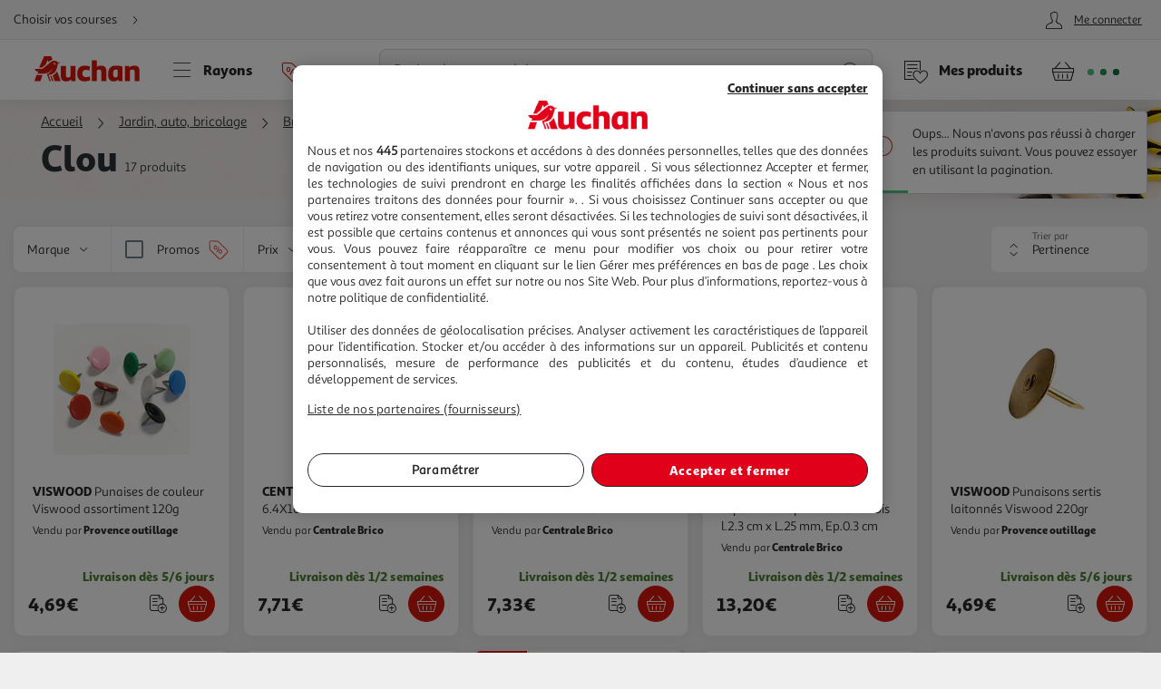

--- FILE ---
content_type: text/html; charset=utf-8
request_url: https://www.auchan.fr/jardin-auto-brico/bricolage/quincaillerie/clou-vis-boulon-cheville/clou/ca-201709251212
body_size: 34471
content:
<!DOCTYPE html><html lang="fr"><head prefix="og: http://ogp.me/ns#"><link rel="stylesheet" href="/asset-server/sav_2025.04.16-0/webjars/a_styleguide2/dist/main.min.css"><link rel="stylesheet" href="/asset-server/sav_2025.04.16-0/webjars/a_carousel3/dist/main.min.css"><link rel="stylesheet" href="/asset-server/sav_2025.04.16-0/webjars/a_collapsible2/dist/main.min.css"><link rel="stylesheet" href="/asset-server/sav_2025.04.16-0/webjars/a_overlay2/dist/main.min.css"><link rel="stylesheet" href="/asset-server/sav_2025.04.16-0/webjars/a_notifier2/dist/main.min.css"><link rel="stylesheet" href="/asset-server/sav_2025.04.16-0/webjars/a_tooltip1/dist/main.min.css"><link rel="preconnect" href="https://cdn.auchan.fr"><link rel="preconnect" href="https://api.auchan.fr"><link rel="preload" href="/xch/v8/cart-renderer/sav_2026-01-13-1/css/add-to-cart-styles.min.css" as="style" /><link rel="preload" href="/xch/v8/cart-renderer/sav_2026-01-13-1/css/header-cart-styles.min.css" as="style" /><link rel="preload" href="/xch/v8/content-renderer/sav_20250926-00/css/common-styles.min.css" as="style" /><link rel="preload" href="/xch/v8/content-renderer/sav_20250926-00/css/smartbanner-styles.min.css" as="style" /><link rel="preload" href="/xch/v8/coupon-renderer/sav_2025.01.09-1/css/coupon-elements-styles.min.css" as="style" /><link rel="preload" href="/xch/v8/crm-renderer/sav_2025.12.09-0/css/review-styles.min.css" as="style" /><link rel="preload" href="/xch/v8/customer-renderer/sav_2026.01.05-0/css/customer-menu.min.css" as="style" /><link rel="preload" href="/xch/v8/delivery-renderer/sav_2025.10.14-0/css/delivery-promises-styles.min.css" as="style" /><link rel="preload" href="/xch/v8/discount-renderer/sav_2026.01.23-1/css/discount-markup-styles.min.css" as="style" /><link rel="preload" href="/xch/v8/discount-renderer/sav_2026.01.23-1/css/discount-toast-styles.min.css" as="style" /><link rel="preload" href="/xch/v8/journey-renderer/sav_2025.11.05-0/css/journey-reminder-styles.min.css" as="style" /><link rel="preload" href="/xch/v8/journey-renderer/sav_2025.11.05-0/css/locator-styles.min.css" as="style" /><link rel="preload" href="/xch/v8/product-renderer/sav_20260107-00/css/product-common-styles.min.css" as="style" /><link rel="preload" href="/xch/v8/product-renderer/sav_20260107-00/css/product-thumbnail-styles.min.css" as="style" /><link rel="preload" href="/xch/v8/search-renderer/sav_2025.10.10-1/css/search-pages-styles.min.css" as="style" /><link rel="preload" href="/xch/v8/search-renderer/sav_2025.10.10-1/css/search-suggest-styles.min.css" as="style" /><script src="/asset-server/webjars/requirejs/2.3.6/require.min.js" crossorigin></script>
<script>var Pipe=(function(d,n){function e(){}var u={},c={},r=[],l=[],o=[],s={onStart:e,onBeforeInit:e,onAfterInit:e,onDone:e},p="complete"===d.readyState||"interactive"===d.readyState,h=[];function t(){r=d.getElementsByTagName("script");for(var e=0;e<h.length;e++)h[e].call()}function v(e,t){for(var n,o=r.length-1;0<=o;o--)if((n=r[o]).hasAttribute("data-pipe")&&parseInt(n.dataset.index)===e&&n.dataset.type===t)return n.removeAttribute("data-pipe"),n.removeAttribute("data-index"),n.removeAttribute("data-type"),n}function m(){0!==l.length||!d.readyState||"complete"!==d.readyState&&"interactive"!==d.readyState||s.onDone()}function i(e,t){!1 in n||o.push({name:e,duration:Number(t),entryType:"tailor",startTime:n.now()||Date.now()-n.timing.navigationStart})}function a(t){return function(e){s[t]=e}}return p?t():d.addEventListener("DOMContentLoaded",function(){p=!0,t()}),{placeholder:function e(t){p?u[t]=v(t,"placeholder"):h.push(function(){e(t)})},start:function e(t,n,o){p?(c[t]=v(t,"start"),n&&(l.push(t),s.onStart(o,t),require([n]))):h.push(function(){e(t,n,o)})},end:function e(t,n,o){if(p){var r,i=u[t],a=c[t],f=v(t,"end"),d=a;if(i){for(;d=(r=d).nextSibling,i.parentNode.insertBefore(r,i),r!==f;);i.parentNode.removeChild(i),delete u[t]}(r=a.nextElementSibling)===f&&(r=void 0),a.parentNode.removeChild(a),f.parentNode.removeChild(f),n&&require([n],function(e){return"function"!=typeof(e=e&&e.__esModule?e.default:e)?(l.pop(),s.onBeforeInit(o,t),s.onAfterInit(o,t),void m()):void function(e,t,n,o){s.onBeforeInit(n,o);var r=e(t),e=function(){l.pop(),s.onAfterInit(n,o),m()};null!=(t=r)&&"object"==typeof t&&"function"==typeof t.then?r.then(e).catch(e):e()}(e,r,o,t)})}else h.push(function(){e(t,n,o)})}
/* @preserve - loadCSS: load a CSS file asynchronously. [c]2016 @scottjehl, Filament Group, Inc. Licensed MIT */,loadCSS:function e(t){if(p){if(!function(t){return t&&document.styleSheets&&void 0!==[].slice.call(document.styleSheets).find(function(e){return e.href&&e.href.endsWith(t)})}(t)){var o=d.createElement("link"),n=(d.body||d.getElementsByTagName("head")[0]).childNodes,r=n[n.length-1],i=d.styleSheets;o.rel="stylesheet",o.href=t,o.media="only x",function e(t){return d.body?t():void setTimeout(function(){e(t)})}(function(){r.parentNode.insertBefore(o,r.nextSibling)});var a=function(e){for(var t=o.href,n=i.length;n--;)if(i[n].href===t)return e();setTimeout(function(){a(e)})};return o.addEventListener&&o.addEventListener("load",f),(o.onloadcssdefined=a)(f),o}}else h.push(function(){e(t)});function f(){o.addEventListener&&o.removeEventListener("load",f),o.media="all"}},onStart:a("onStart"),onBeforeInit:a("onBeforeInit"),onAfterInit:a("onAfterInit"),onDone:function(e){var t=s.onDone;s.onDone=function(){t(),e()}},addPerfEntry:i,addTTFMPEntry:function(e){i("ttfmp",e)},getEntries:function(){return o}}})(window.document,window.performance);</script>
<link rel="stylesheet" href="/xch/v8/cart-renderer/sav_2026-01-13-1/css/add-to-cart-styles.min.css" /><link rel="stylesheet" href="/xch/v8/cart-renderer/sav_2026-01-13-1/css/header-cart-styles.min.css" /><link rel="stylesheet" href="/xch/v8/content-renderer/sav_20250926-00/css/common-styles.min.css" /><link rel="stylesheet" href="/xch/v8/content-renderer/sav_20250926-00/css/smartbanner-styles.min.css" /><link rel="stylesheet" href="/xch/v8/coupon-renderer/sav_2025.01.09-1/css/coupon-elements-styles.min.css" /><link rel="stylesheet" href="/xch/v8/crm-renderer/sav_2025.12.09-0/css/review-styles.min.css" /><link rel="stylesheet" href="/xch/v8/customer-renderer/sav_2026.01.05-0/css/customer-menu.min.css" /><link rel="stylesheet" href="/xch/v8/delivery-renderer/sav_2025.10.14-0/css/delivery-promises-styles.min.css" /><link rel="stylesheet" href="/xch/v8/discount-renderer/sav_2026.01.23-1/css/discount-markup-styles.min.css" /><link rel="stylesheet" href="/xch/v8/discount-renderer/sav_2026.01.23-1/css/discount-toast-styles.min.css" /><link rel="stylesheet" href="/xch/v8/journey-renderer/sav_2025.11.05-0/css/journey-reminder-styles.min.css" /><link rel="stylesheet" href="/xch/v8/journey-renderer/sav_2025.11.05-0/css/locator-styles.min.css" /><link rel="stylesheet" href="/xch/v8/product-renderer/sav_20260107-00/css/product-common-styles.min.css" /><link rel="stylesheet" href="/xch/v8/product-renderer/sav_20260107-00/css/product-thumbnail-styles.min.css" /><link rel="stylesheet" href="/xch/v8/search-renderer/sav_2025.10.10-1/css/search-pages-styles.min.css" /><link rel="stylesheet" href="/xch/v8/search-renderer/sav_2025.10.10-1/css/search-suggest-styles.min.css" /><title>Clou pas cher - Auchan.fr</title><meta charset="UTF-8"><meta http-equiv="x-ua-compatible" content="ie=edge"><meta name="msapplication-tap-highlight" content="no"><meta name="format-detection" content="telephone=no"><meta name="viewport" content="width=device-width, initial-scale=1, shrink-to-fit=no"><meta name="description" content="D&#xE9;couvrez dans notre rayon Clou un large choix d&#x2019;articles &#xE0; petit prix ! Livraison rapide"><link href="https://www.auchan.fr/jardin-auto-brico/bricolage/quincaillerie/clou-vis-boulon-cheville/clou/ca-201709251212" rel="canonical"><meta property="og:title" content="Clou"><meta property="og:type" content="website"><meta property="og:image" content="/xch/v8/search-renderer/sav_2025.10.10-1/images/auchan-logo-desktop.svg"><meta property="og:url" content="/jardin-auto-brico/bricolage/quincaillerie/clou-vis-boulon-cheville/clou/ca-201709251212"><meta property="og:description" content="Clou"><meta property="og:site_name" content="Auchan.fr"><script type="text/javascript">
    
	var G = G || {};
	G.configuration = G.configuration || {};
	G.configuration.type = "PRODUCT_LIST";
	G.configuration.subType = "CATEGORY";
	G.configuration.displayType = "GRID";
	G.configuration.channel = "MOBILEFIRST";
	G.configuration.lastProjectBuildTime = "2025-10-10T09:17:22.805Z";

</script><script data-index="0" data-type="start" data-pipe>Pipe.start(0)</script>
    <script type="text/javascript">
		 document.addEventListener("DOMContentLoaded", function() {
			 (function(w, d, s, l, i) {
				 w[l] = w[l] || [];
				 w[l].push({
					 'gtm.start': new Date().getTime(),
					 event: 'gtm.js'
				 });
				 var f = d.getElementsByTagName(s)[0],
					 j = d.createElement(s), dl = l != 'dataLayer' ? '&l=' + l : '';
				 j.async = true;
				 window.G = window.G || {};
				 j.type = window.G.partyTownEnabled ? "text/partytown" : "text/javascript";
				 j.src =
					 'https://www.googletagmanager.com/gtm.js?id=' + i + dl + '&gtm_auth=' + "tsgUTfJXVlV5LrQHghe4Mw" + '&gtm_preview=' + "env-2" + '&gtm_cookies_win=x';
				 f.parentNode.insertBefore(j, f);
			 })(window, document, 'script', 'dataLayer', "GTM-TT2KL3D");
		 });
    </script>
<script data-index="0" data-type="end" data-pipe>Pipe.end(0)</script><meta charset="UTF-8"><link rel="shortcut icon" href="/favicon.ico" type="image/x-icon"><script src="/asset-server/sav_2025.04.16-0/webjars//ungap__custom-elements/1.2.0/es.js"></script><script data-index="5" data-type="start" data-pipe>Pipe.start(5)</script><script type="text/javascript">
  var G = G || {};
  G.configuration = G.configuration || {};
  G.configuration.productGlobal = {};
  G.configuration.productGlobal.flaps = {};
  G.configuration.productGlobal.flaps.modalTitle = "Conditions";
  G.configuration.productGlobal.flaps.modalCloseAriaLabelPlp = "Fermer les conditions et r\u00E9ouvrir le d\u00E9tails du produit";
  G.configuration.productGlobal.flaps.modalCloseAriaLabelPdp = "Fermer les conditions";
  G.configuration.productGlobal.notification = {};
  G.configuration.productGlobal.notification.enabled = true;
  G.configuration.productGlobal.notification.total = 3;
  G.configuration.productGlobal.gallery = {};
  G.configuration.productGlobal.gallery.zoomIn = "Agrandir l'illustration \u00E0 ";
  G.configuration.productGlobal.gallery.zoomOut = "R\u00E9duire l'illustration \u00E0 ";
  G.configuration.productGlobal.images = {};
  G.configuration.productGlobal.images.onError = function (image) {
    if (image && image.dataset.fallback) {
      var imageParentEl = image.parentElement;
      if (imageParentEl && imageParentEl.tagName === "PICTURE") {
        for (var i = 0; i < imageParentEl.children.length; i++) {
          var child = imageParentEl.children[i];
          if (child && child.tagName === "SOURCE") {
            child.srcset = image.dataset.fallback;
			child.removeAttribute("type");
          }
        }
      }
	  image.removeAttribute("type");
      image.src = image.dataset.fallback;
      image.srcset = image.dataset.fallback;
      image.onerror = null;
    }
  };
</script><script data-index="5" data-type="end" data-pipe>Pipe.end(5)</script><script>
        window.ga=window.ga||function(){(ga.q=ga.q||[]).push(arguments)};ga.l=+new Date;
		window.G = window.G || {};
		window.G.authConfig = {"url":"https://compte.auchan.fr/auth","realm":"auchan.fr"};
		window.G.initialAuthInfo = {"authenticated":false,"skipCheckSso":false};

    </script><!-- /* Add opensearch directive */ --><!-- /*
    <link  rel="search"
           type="application/opensearchdescription+xml"
           href="https://www.auchan.fr/assets/assets/opensearch.xml"
           title="Product search"/>
     */ --><script data-index="10" data-type="start" data-pipe="">Pipe.start(10)</script><!--start <cms:component uuid='2ce3f330-b202-4d9f-a3f3-30b2025d9f8c' typename='HTMLComponent' name='RUM-PingDom-DebugBear-Component' version='0' />--><script>
(() => {
const dbpr=10;   
if (Math.random()*100>100-dbpr){      
   const d="dbbRum";
   let w=window;     
   w[d]=w[d]||[];     
   w[d].push(["presampling",dbpr]);     
   const scr=document.createElement("script");     
   scr.src="https://cdn.debugbear.com/l7hF06FEboms.js";     
   document.head.appendChild(scr);
}
})();

(() => {
  function getCookie(name, defaultValue = 'not_set') {
    return document.cookie.match(new RegExp('(^| )' + name + '=([^;]+)'))?.[2] || defaultValue;;
  }
  if (window.dbbRum) {
    window.dbbRum.push(['tag1', getCookie('X-Auchan-OS', 'web')]);
    window.dbbRum.push(['tag2', getCookie('X-Auchan-AppVersion')]);
  }
})();
</script><!--end <cms:component uuid='2ce3f330-b202-4d9f-a3f3-30b2025d9f8c' typename='HTMLComponent' name='RUM-PingDom-DebugBear-Component' version='0' />--><!--start <cms:component uuid='f98dc6ff-36ae-4b55-8fa6-691d8de9e072' typename='HTMLComponent' name='Polylifill regenerator runtime' version='0' />--><script type="text/javascript">var runtime=function(t){"use strict";var r,e=Object.prototype,n=e.hasOwnProperty,o=Object.defineProperty||function(t,r,e){t[r]=e.value},i="function"==typeof Symbol?Symbol:{},a=i.iterator||"@@iterator",c=i.asyncIterator||"@@asyncIterator",u=i.toStringTag||"@@toStringTag";function h(t,r,e){return Object.defineProperty(t,r,{value:e,enumerable:!0,configurable:!0,writable:!0}),t[r]}try{h({},"")}catch(t){h=function(t,r,e){return t[r]=e}}function l(t,r,e,n){var i=r&&r.prototype instanceof g?r:g,a=Object.create(i.prototype),c=new N(n||[]);return o(a,"_invoke",{value:_(t,e,c)}),a}function f(t,r,e){try{return{type:"normal",arg:t.call(r,e)}}catch(t){return{type:"throw",arg:t}}}t.wrap=l;var s="suspendedStart",p="executing",y="completed",v={};function g(){}function d(){}function m(){}var w={};h(w,a,(function(){return this}));var b=Object.getPrototypeOf,L=b&&b(b(P([])));L&&L!==e&&n.call(L,a)&&(w=L);var x=m.prototype=g.prototype=Object.create(w);function E(t){["next","throw","return"].forEach((function(r){h(t,r,(function(t){return this._invoke(r,t)}))}))}function j(t,r){function e(o,i,a,c){var u=f(t[o],t,i);if("throw"!==u.type){var h=u.arg,l=h.value;return l&&"object"==typeof l&&n.call(l,"__await")?r.resolve(l.__await).then((function(t){e("next",t,a,c)}),(function(t){e("throw",t,a,c)})):r.resolve(l).then((function(t){h.value=t,a(h)}),(function(t){return e("throw",t,a,c)}))}c(u.arg)}var i;o(this,"_invoke",{value:function(t,n){function o(){return new r((function(r,o){e(t,n,r,o)}))}return i=i?i.then(o,o):o()}})}function _(t,r,e){var n=s;return function(o,i){if(n===p)throw new Error("Generator is already running");if(n===y){if("throw"===o)throw i;return T()}for(e.method=o,e.arg=i;;){var a=e.delegate;if(a){var c=O(a,e);if(c){if(c===v)continue;return c}}if("next"===e.method)e.sent=e._sent=e.arg;else if("throw"===e.method){if(n===s)throw n=y,e.arg;e.dispatchException(e.arg)}else"return"===e.method&&e.abrupt("return",e.arg);n=p;var u=f(t,r,e);if("normal"===u.type){if(n=e.done?y:"suspendedYield",u.arg===v)continue;return{value:u.arg,done:e.done}}"throw"===u.type&&(n=y,e.method="throw",e.arg=u.arg)}}}function O(t,e){var n=e.method,o=t.iterator[n];if(o===r)return e.delegate=null,"throw"===n&&t.iterator.return&&(e.method="return",e.arg=r,O(t,e),"throw"===e.method)||"return"!==n&&(e.method="throw",e.arg=new TypeError("The iterator does not provide a '"+n+"' method")),v;var i=f(o,t.iterator,e.arg);if("throw"===i.type)return e.method="throw",e.arg=i.arg,e.delegate=null,v;var a=i.arg;return a?a.done?(e[t.resultName]=a.value,e.next=t.nextLoc,"return"!==e.method&&(e.method="next",e.arg=r),e.delegate=null,v):a:(e.method="throw",e.arg=new TypeError("iterator result is not an object"),e.delegate=null,v)}function k(t){var r={tryLoc:t[0]};1 in t&&(r.catchLoc=t[1]),2 in t&&(r.finallyLoc=t[2],r.afterLoc=t[3]),this.tryEntries.push(r)}function G(t){var r=t.completion||{};r.type="normal",delete r.arg,t.completion=r}function N(t){this.tryEntries=[{tryLoc:"root"}],t.forEach(k,this),this.reset(!0)}function P(t){if(t){var e=t[a];if(e)return e.call(t);if("function"==typeof t.next)return t;if(!isNaN(t.length)){var o=-1,i=function e(){for(;++o<t.length;)if(n.call(t,o))return e.value=t[o],e.done=!1,e;return e.value=r,e.done=!0,e};return i.next=i}}return{next:T}}function T(){return{value:r,done:!0}}return d.prototype=m,o(x,"constructor",{value:m,configurable:!0}),o(m,"constructor",{value:d,configurable:!0}),d.displayName=h(m,u,"GeneratorFunction"),t.isGeneratorFunction=function(t){var r="function"==typeof t&&t.constructor;return!!r&&(r===d||"GeneratorFunction"===(r.displayName||r.name))},t.mark=function(t){return Object.setPrototypeOf?Object.setPrototypeOf(t,m):(t.__proto__=m,h(t,u,"GeneratorFunction")),t.prototype=Object.create(x),t},t.awrap=function(t){return{__await:t}},E(j.prototype),h(j.prototype,c,(function(){return this})),t.AsyncIterator=j,t.async=function(r,e,n,o,i){void 0===i&&(i=Promise);var a=new j(l(r,e,n,o),i);return t.isGeneratorFunction(e)?a:a.next().then((function(t){return t.done?t.value:a.next()}))},E(x),h(x,u,"Generator"),h(x,a,(function(){return this})),h(x,"toString",(function(){return"[object Generator]"})),t.keys=function(t){var r=Object(t),e=[];for(var n in r)e.push(n);return e.reverse(),function t(){for(;e.length;){var n=e.pop();if(n in r)return t.value=n,t.done=!1,t}return t.done=!0,t}},t.values=P,N.prototype={constructor:N,reset:function(t){if(this.prev=0,this.next=0,this.sent=this._sent=r,this.done=!1,this.delegate=null,this.method="next",this.arg=r,this.tryEntries.forEach(G),!t)for(var e in this)"t"===e.charAt(0)&&n.call(this,e)&&!isNaN(+e.slice(1))&&(this[e]=r)},stop:function(){this.done=!0;var t=this.tryEntries[0].completion;if("throw"===t.type)throw t.arg;return this.rval},dispatchException:function(t){if(this.done)throw t;var e=this;function o(n,o){return c.type="throw",c.arg=t,e.next=n,o&&(e.method="next",e.arg=r),!!o}for(var i=this.tryEntries.length-1;i>=0;--i){var a=this.tryEntries[i],c=a.completion;if("root"===a.tryLoc)return o("end");if(a.tryLoc<=this.prev){var u=n.call(a,"catchLoc"),h=n.call(a,"finallyLoc");if(u&&h){if(this.prev<a.catchLoc)return o(a.catchLoc,!0);if(this.prev<a.finallyLoc)return o(a.finallyLoc)}else if(u){if(this.prev<a.catchLoc)return o(a.catchLoc,!0)}else{if(!h)throw new Error("try statement without catch or finally");if(this.prev<a.finallyLoc)return o(a.finallyLoc)}}}},abrupt:function(t,r){for(var e=this.tryEntries.length-1;e>=0;--e){var o=this.tryEntries[e];if(o.tryLoc<=this.prev&&n.call(o,"finallyLoc")&&this.prev<o.finallyLoc){var i=o;break}}i&&("break"===t||"continue"===t)&&i.tryLoc<=r&&r<=i.finallyLoc&&(i=null);var a=i?i.completion:{};return a.type=t,a.arg=r,i?(this.method="next",this.next=i.finallyLoc,v):this.complete(a)},complete:function(t,r){if("throw"===t.type)throw t.arg;return"break"===t.type||"continue"===t.type?this.next=t.arg:"return"===t.type?(this.rval=this.arg=t.arg,this.method="return",this.next="end"):"normal"===t.type&&r&&(this.next=r),v},finish:function(t){for(var r=this.tryEntries.length-1;r>=0;--r){var e=this.tryEntries[r];if(e.finallyLoc===t)return this.complete(e.completion,e.afterLoc),G(e),v}},catch:function(t){for(var r=this.tryEntries.length-1;r>=0;--r){var e=this.tryEntries[r];if(e.tryLoc===t){var n=e.completion;if("throw"===n.type){var o=n.arg;G(e)}return o}}throw new Error("illegal catch attempt")},delegateYield:function(t,e,n){return this.delegate={iterator:P(t),resultName:e,nextLoc:n},"next"===this.method&&(this.arg=r),v}},t}("object"==typeof module?module.exports:{});try{regeneratorRuntime=runtime}catch(t){"object"==typeof globalThis?globalThis.regeneratorRuntime=runtime:Function("r","regeneratorRuntime = r")(runtime)}</script><!--end <cms:component uuid='f98dc6ff-36ae-4b55-8fa6-691d8de9e072' typename='HTMLComponent' name='Polylifill regenerator runtime' version='0' />--><!--start <cms:component uuid='ad7b60c4-bfd6-4830-8532-d9431a504622' typename='HTMLComponent' name='Fix Icon 19042024' version='0' />--><style>[class*=" icon-"]:before,[class^=icon-]:before {
    font-family: icons!important;
    speak: none;
    font-style: normal;
    font-weight: 400;
    font-variant: normal;
    text-transform: none;
    line-height: 1
}</style><!--end <cms:component uuid='ad7b60c4-bfd6-4830-8532-d9431a504622' typename='HTMLComponent' name='Fix Icon 19042024' version='0' />--><script data-index="10" data-type="end" data-pipe="">Pipe.end(10)</script><script data-index="15" data-type="start" data-pipe>Pipe.start(15, "/xch/v8/content-renderer/sav_20250926-00/js/smartbanner-scripts.min.js", {"id":15,"range":[15,15]})</script>
        <!-- Start SmartBanner configuration -->
        <meta name="auchan-smartbanner:title" content="Auchan France">
        <meta name="auchan-smartbanner:description" content="Achat en ligne et magasin">
        <meta name="auchan-smartbanner:icon-apple" content="/static/images/icon-smart-banner.png">
        <meta name="auchan-smartbanner:icon-google" content="/static/images/icon-smart-banner.png">
        <meta name="auchan-smartbanner:button" content="Vers l&#39;App">
        <meta name="auchan-smartbanner:button-url-apple" content="https://apps.apple.com/fr/app/auchan-france/id393068659">
        <meta name="auchan-smartbanner:button-url-google" content="https://play.google.com/store/apps/details?id=com.auchan.android">
        <meta name="auchan-smartbanner:enabled-platforms" content="android,ios">
        <meta name="auchan-smartbanner:close-label" content="Fermer">
        <meta name="auchan-smartbanner:disable-positioning" content="true">
        <meta name="auchan-smartbanner:hide-ttl" content="2592000000">
        <meta name="auchan-smartbanner:number-stars-google" content="4.3">
        <meta name="auchan-smartbanner:number-stars-apple" content="4">
        <meta name="auchan-smartbanner:rating-number-google" content="38,4 K">
        <meta name="auchan-smartbanner:rating-number-apple" content="14,2 K">
        <meta name="auchan-smartbanner:not-available-url-paths" content="/checkout/">
        <!-- End SmartBanner configuration -->
    <script data-index="15" data-type="end" data-pipe>Pipe.end(15, "/xch/v8/content-renderer/sav_20250926-00/js/smartbanner-scripts.min.js", {"id":15,"range":[15,15]})</script><script data-index="20" data-type="start" data-pipe>Pipe.start(20, "/xch/v8/customer-renderer/sav_2026.01.05-0/js/customer-valiuz-notification-scripts.min.js", {"id":20,"range":[20,20]})</script>
    <script type="text/javascript">
        
        var G = G || {};
        G.configuration = G.configuration || {};
        G.configuration.informations = G.configuration.informations || {};

        G.configuration.informations.device = "DESKTOP";
        G.configuration.informations.token = "";
        G.configuration.informations.host = "https:\/\/consent.valiuz.com";
        G.configuration.informations.retailerId = "auc";

        G.configuration.notification = G.configuration.notification || {};
        G.configuration.notification.valiuz = G.configuration.notification.valiuz || {};
        G.configuration.notification.valiuz.header = "Partage de donn\u00E9es";
        G.configuration.notification.valiuz.body = "Vous b\u00E9n\u00E9ficiez d\u00E9j\u00E0 de notre exp\u00E9rience multi-marques";
        G.configuration.notification.valiuz.link = "G\u00E9rer mes pr\u00E9f\u00E9rences";
        G.configuration.notification.valiuz.pageType = "HOMEPAGE";

        G.configuration.notification.valiuz.popin = G.configuration.notification.valiuz.popin || {};
        G.configuration.notification.valiuz.popin.tracking = G.configuration.notification.valiuz.popin.tracking || {};

        G.configuration.notification.valiuz.popin.tracking[ 'popin-event-category' ] = "customer";
        G.configuration.notification.valiuz.popin.tracking[ 'popin-event-action' ] = "display";
        G.configuration.notification.valiuz.popin.tracking[ 'popin-event-label' ] = "valiuz_popin_hp";

        G.configuration.notification.valiuz.preference = G.configuration.notification.valiuz.preference || {};
        G.configuration.notification.valiuz.preference.tracking = G.configuration.notification.valiuz.preference.tracking || {};

        G.configuration.notification.valiuz.preference.tracking[ 'preference-event-category' ] = "customer";
        G.configuration.notification.valiuz.preference.tracking[ 'preference-event-action' ] = "customize_preference";
        G.configuration.notification.valiuz.preference.tracking[ 'preference-event-label' ] = "valiuz_popin_hp";

        G.configuration.notification.valiuz.authorize = G.configuration.notification.valiuz.authorize || {};

        G.configuration.notification.valiuz.authorize.triggerModal = "";
    
    </script>
<script data-index="20" data-type="end" data-pipe>Pipe.end(20, "/xch/v8/customer-renderer/sav_2026.01.05-0/js/customer-valiuz-notification-scripts.min.js", {"id":20,"range":[20,20]})</script></head><body><script data-index="25" data-type="start" data-pipe>Pipe.start(25, "/xch/v8/tracking-renderer/sav_20230913-17/js/consent-scripts.min.js", {"id":25,"range":[25,27]})</script><script data-index="26" data-type="start" data-pipe>Pipe.start(26, "/xch/v8/tracking-renderer/sav_20230913-17/js/session-scripts.min.js", {"id":25,"range":[25,27]})</script><script data-index="27" data-type="start" data-pipe>Pipe.start(27, "/xch/v8/tracking-renderer/sav_20230913-17/js/auto-tracker-scripts.min.js", {"id":25,"range":[25,27]})</script>
    <script type="text/javascript">
      var G = G || {};
      G.trackingConfig = {"trackerName":"lark_tracker","endpoint":"https:\/\/api.auchan.fr\/tracking\/v1\/tracking","siteSpeedSampleRate":100,"initTimeout":3000,"interactiveTimeout":5000,"authTimeout":2000,"maxProductsPerImpression":30,"consentCookieName":"lark-consent","sessionIdCookieName":"lark-session","enabledForAll":true,"eventActionToHash":["reorder_details","details_order","contacter le vendeur"],"allowPixelPartner":[{"name":"facebkd","allowed":false,"id":"747149552053540"}]};
      G.trackingKaminoApiKey = "947e27d1-e8ac-48be-be27-d1e8aca8be6d";
      G.trackingJs = "\/tracking-renderer\/analytics.js";
      G.trackingServiceJs = "\/xch\/v8\/tracking-renderer\/sav_20230913-17\/webjars\/lark-tracking-js-api\/js\/tracking-service.min.js";
      G.trackingEcPluginJs = "\/tracking-renderer\/plugins\/ua\/ec.js";
      require([G.trackingJs,G.trackingEcPluginJs,G.trackingServiceJs])
      G.configuration = G.configuration || {};
      G.configuration.tracking = {};
      G.configuration.tracking.search = {};
      G.configuration.tracking.search.eventCategory = "search";
      G.configuration.tracking.search.suggest = {};
      G.configuration.tracking.search.suggest.productDetailsEventAction = "suggest_productdetails";
      G.configuration.tracking.search.suggest.addToCartEventAction = "suggest_addtocart";
      G.configuration.tracking.search.suggest.removeFromCartEventAction = "suggest_removefromcart";
      G.configuration.tracking.search.suggest.showPriceEventAction = "suggest_showprice";
    </script>
<script data-index="27" data-type="end" data-pipe>Pipe.end(27, "/xch/v8/tracking-renderer/sav_20230913-17/js/auto-tracker-scripts.min.js", {"id":25,"range":[25,27]})</script><script data-index="26" data-type="end" data-pipe>Pipe.end(26, "/xch/v8/tracking-renderer/sav_20230913-17/js/session-scripts.min.js", {"id":25,"range":[25,27]})</script><script data-index="25" data-type="end" data-pipe>Pipe.end(25, "/xch/v8/tracking-renderer/sav_20230913-17/js/consent-scripts.min.js", {"id":25,"range":[25,27]})</script><script data-index="30" data-type="start" data-pipe>Pipe.start(30)</script>
    <!-- OneTrust Cookies Consent Notice start for www.auchan.fr -->
    
    <script charset="UTF-8" defer src="https://cdn.cookielaw.org/scripttemplates/otSDKStub.js"
            type="text/javascript" data-domain-script="86c21506-0b09-4826-a344-338a924b0f26"></script>
    <script type="text/javascript">
		function OptanonWrapper() {
			window.dataLayer.push({event: 'OneTrustGroupsUpdated'})
		}

    </script>
    <div id="pixel_list" style="display:none"></div>
    <!-- OneTrust Cookies Consent Notice end for www.auchan.fr -->

    <!-- Iadvize chatbot start -->
    <script type="text/javascript">
        var G = G || {};
        G.configuration = G.configuration || {};
        G.configuration.iAdvize = G.configuration.iAdvize || {};
        G.configuration.iAdvize.sid = null;
        G.configuration.iAdvize.consentMessage = "Cookie de consentement iAdvize supprim\u00E9";
    </script>
    <!-- Iadvize chatbot end -->
<script data-index="30" data-type="end" data-pipe>Pipe.end(30)</script><script data-index="35" data-type="start" data-pipe>Pipe.start(35, "/xch/v8/tracking-renderer/sav_20230913-17/js/iadvize-scripts.min.js", {"id":35,"range":[35,35]})</script><script type="text/javascript">
    var G = G || {};
    G.configuration = G.configuration || {};
    G.configuration.iAdvize = G.configuration.iAdvize || {};
    G.configuration.iAdvize.sid = 8632;
    G.configuration.iAdvize.enabled = false;
    G.configuration.iAdvize.consentMessage = "Cookie de consentement iAdvize supprim\u00E9";
</script><script data-index="35" data-type="end" data-pipe>Pipe.end(35, "/xch/v8/tracking-renderer/sav_20230913-17/js/iadvize-scripts.min.js", {"id":35,"range":[35,35]})</script><div id="overlay"></div><div class="container-fluid"><script data-index="40" data-type="start" data-pipe="">Pipe.start(40, "/xch/v8/content-renderer/sav_20250926-00/js/common-scripts.min.js", {"id":40,"range":[40,40]})</script><ul class="site-header__skipLinks hide-access"><li><a href="#wrapper">Aller directement au contenu</a></li><li><a href="#search">Aller directement &#xE0; la recherche</a></li><li><a href="#navigation">Aller directement &#xE0; la navigation</a></li><li><a href="#footer-help">Aller directement &#xE0; la rubrique besoin d&apos;aide</a></li></ul><header class="site-header"><div class="context-header"><div class="context-header__context-block"><script data-index="205" data-type="start" data-pipe="">Pipe.start(205, "/xch/v8/journey-renderer/sav_2025.11.05-0/js/journey-reminder-scripts.min.js", {"id":205,"range":[205,205]})</script><div class="journey-reminder-header"><button class="context-header__button context-header__context layerTriggerJourneyReminder" aria-label="Choisir mon mode de livraison" autotrack-event-action="journey_reminder_header" autotrack-event-category="navigation" autotrack-event-label="choose_journey"><span>Choisir vos courses</span><i class="icon-arrowRight"></i></button></div><script data-index="205" data-type="end" data-pipe="">Pipe.end(205, "/xch/v8/journey-renderer/sav_2025.11.05-0/js/journey-reminder-scripts.min.js", {"id":205,"range":[205,205]})</script></div><script data-index="210" data-type="start" data-pipe>Pipe.start(210, "/xch/v8/customer-renderer/sav_2026.01.05-0/js/customer-auth.min.js", {"id":210,"range":[210,210]})</script>
        <div class="context-header__account-block">
            <button type="button" class="a-headerMenuBtn icon-account layerTriggerAjax isAnonymous"
                data-href="/client/panel"
                data-activated="true"
                data-id="customer-panel"
                data-layer-css-class="layer--sidebar rtl"
                data-use-hash="false"
                data-renderer="customer-renderer" autotrack-event-category="navigation" autotrack-event-action="account_connection" autotrack-event-label="my_account_anonymous"
            >
            <span class="a-headerMenuBtn__text">Me connecter</span>
            </button>
        </div>
        <script type="text/javascript">
        var G = G || {};
        G.configuration = G.configuration || {};
        G.configuration.customerId = null;
    </script>
    <script data-index="210" data-type="end" data-pipe>Pipe.end(210, "/xch/v8/customer-renderer/sav_2026.01.05-0/js/customer-auth.min.js", {"id":210,"range":[210,210]})</script></div><div class="navigation-header"><div class="navigation-header__wrapper"><a class="navigation-header__link header-home" aria-label="Page d&apos;accueil du site Auchan" href="/"><picture><source media="(min-width: 768px)" srcset="/xch/v8/content-renderer/sav_20250926-00/images/auchan-logo-desktop.svg"><img class="navigation-header__link-logo" alt="Auchan" src="/xch/v8/content-renderer/sav_20250926-00/images/auchan-logo-mobile.svg" srcset="/xch/v8/content-renderer/sav_20250926-00/images/auchan-logo-mobile.svg"></picture></a><button id="navigation" class="navigation-header__link header-menu navigation__trigger" data-layerid="navigation_layer" popovertarget="navigation_layer" autotrack-event-action="layer_navigation" autotrack-event-category="navigation" autotrack-event-label="click" data-tracking-action="ouverture" data-tracking-category="layer_navigation" data-tracking-event="gaEvent" data-tracking-label="clic"><i class="navigation-header__icon icon-menu"></i><span class="navigation-header__linkLabel">Rayons</span></button><a class="navigation-header__link header-discounts" href="/boutique/promos" autotrack-event-category="navigation" autotrack-event-action="promos" autotrack-event-label="click"><i class="header-search__discounts-link__icon icon-discount red-txt"></i><span class="header-search__discounts-link__text red-txt">Promos</span></a><div class="navigation-header__link header-search"><button class="header-search__button searchTrigger" type="button" aria-label="Ouvrir la recherche"><i class="navigation-header__icon icon-search"></i><span class="navigation-header__linkLabel header-search__label">Recherche</span></button><form id="search" autotrack-event-label-from-query="input.header-search__input" class="header-search__form" data-search-tracking-label="" method="get" tabindex="-1" action="/recherche" autotrack-event-action="submit_search" autotrack-event-category="search" data-tracking-action="default" data-tracking-category="search" data-tracking-event="gaSearch"><input autocomplete="off" autotrack-only-if-empty="" class="header-search__input outerTarget mainHeaderSearchInput" name="text" required="required" autotrack-event-action="start_search" autotrack-event-category="search" autotrack-event-label="click" title="Rechercher un produit..." type="search" placeholder="Rechercher un produit..."><script data-index="215" data-type="start" data-pipe>Pipe.start(215, "/xch/v8/search-renderer/sav_2025.10.10-1/js/search-suggest-scripts.min.js", {"id":215,"range":[215,215]})</script>
    <script type="text/javascript">
	
	var G = G || {};
	G.configuration = G.configuration || {};
	G.configuration.searchSuggest = {};
	G.configuration.searchSuggest.suggestEndpoint = "\/suggest";
	G.configuration.searchSuggest.searchInputQuerySelector = ".header-search__input";
	G.configuration.searchSuggest.lastProjectBuildTime = "2025-10-10T09:17:22.805Z";
	G.configuration.searchSuggest.tracking = {};
	G.configuration.searchSuggest.tracking.eventCategory = "search";
	G.configuration.searchSuggest.tracking.suggestActiveEventAction = "suggest_active";
    G.configuration.searchSuggest.tracking.productDetailsEventAction = "suggest_productdetails";
    G.configuration.redirectList = null;

</script>
    <div class="search-suggestion"></div>
<script data-index="215" data-type="end" data-pipe>Pipe.end(215, "/xch/v8/search-renderer/sav_2025.10.10-1/js/search-suggest-scripts.min.js", {"id":215,"range":[215,215]})</script><button class="header-search__search-button" type="submit"><span class="hide-access">Lancer la recherche</span><i aria-hidden="true" class="icon-search"></i></button><button class="header-search__cancel-button searchClose" aria-label="Annuler la recherche" type="button">Annuler</button></form></div><a class="navigation-header__link header-product" autotrack-event-action="shopping_list" autotrack-event-category="navigation" autotrack-event-label="click" href="/client/mes-produits-preferes"><i class="navigation-header__icon icon-myProducts"></i><span class="navigation-header__linkLabel">Mes produits</span></a><script data-index="220" data-type="start" data-pipe>Pipe.start(220, "/xch/v8/cart-renderer/sav_2026-01-13-1/js/header-cart-scripts.min.js", {"id":220,"range":[220,220]})</script>
    <a href="/checkout/cart/"  class="navigation-header__link header-cart loading" aria-label="Aller � la page panier">
        <i class="navigation-header__icon icon-shoppingCart"></i>
        <span class="navigation-header__linkLabel cartAmount">0,00 ?</span>
        <div class="header-cart__loader">
            <span class="dot"></span>
            <span class="dot"></span>
            <span class="dot"></span>
        </div>
    </a>
<script data-index="220" data-type="end" data-pipe>Pipe.end(220, "/xch/v8/cart-renderer/sav_2026-01-13-1/js/header-cart-scripts.min.js", {"id":220,"range":[220,220]})</script></div></div></header><script data-index="225" data-type="start" data-pipe="">Pipe.start(225)</script><aside class="layer layer--full appear" id="navigation_layer" popover=""><div class="layer__wrapper navigation-layer navigation-layer-sorted"><header class="layer__header navigation-layer-sorted-header"><button class="navigation-layer-sorted-header__back sublevelHeadBack hidden" aria-label="Retour au niveau principal de navigation"><i class="sublebel-head-sorted__back--arrow icon-back"></i></button><h2 class="navigation-layer__title--main navigationLayerTitleMain" data-main-title="Nos rayons">Nos rayons</h2><div class="layer__buttons navigation-layer-sorted-header__buttons"><button class="btn btn--dark btn--round btn--small icon-close navigationLayerSortedClose" popovertarget="navigation_layer" popovertargetaction="hide" aria-label="Fermer le menu de navigation"></button></div></header><main class="layer__main navigation-layer__main navigation-layer-sorted__main navigationLayerMain"><nav role="navigation" class="navigation-layer__container-sorted navigationLayerContainer"><div class="navigation-layer-sorted__wrapper navigationLayerSortedWrapper"><div class="navigation-layer-category navigationLayerNodes" data-navigation-id="37a5d139-0cd3-4eae-a088-035a51210315"><h2 class="navigation-layer__title--main">En ce moment</h2><div class="navigation-layer-sorted__nodes navigation-layer-sorted__nodes--carousel"><div class="navigation-node-sorted navigationNode" data-navigation-parent-id="37a5d139-0cd3-4eae-a088-035a51210315" data-navigation-node-id="8a8277e9-74df-4bde-b43a-aab2e2c12b72" data-root-link="/boutique/promos" data-node-title="Promos"><a class="navigation-layer-sorted__link navigationLayerLink navigation-layer-sorted__link--carousel" role="button" data-tracking-action="N1" data-tracking-category="layer_navigation" data-tracking-event="gaEvent" data-tracking-label="Promos" autotrack-event-category="navigation" autotrack-event-action="layer_navigation" autotrack-event-label="N1_Promos" href="/boutique/promos"><img aria-hidden="true" class="lazy navigation-node__picture--carousel" src="/static/images/pixel.png" data-src="https://cdn.auchan.fr/content-getmesh/api/v1/larkcontent/nodes/8a8277e974df4bdeb43aaab2e2c12b72/binary/picto?version=published&amp;cs=bc1dfe6&amp;format=rw&amp;quality=75"><span class="navigation-node__title navigation-node__title--sorted  navigation-node__title--carousel">
                                                                Promos
                                                                
                                                    </span></a></div><div class="navigation-node-sorted navigationNode" data-navigation-parent-id="37a5d139-0cd3-4eae-a088-035a51210315" data-navigation-node-id="1c0e77d4-d645-49a0-9704-14b008e6386c" data-root-link="/chandeleur/ca-b201812271700" data-node-title="Chandeleur"><a class="navigation-layer-sorted__link navigationLayerLink navigation-layer-sorted__link--carousel" role="button" data-tracking-action="N1" data-tracking-category="layer_navigation" data-tracking-event="gaEvent" data-tracking-label="Chandeleur" autotrack-event-category="navigation" autotrack-event-action="layer_navigation" autotrack-event-label="N1_Chandeleur" href="/chandeleur/ca-b201812271700"><img aria-hidden="true" class="lazy navigation-node__picture--carousel" src="/static/images/pixel.png" data-src="https://cdn.auchan.fr/content-getmesh/api/v1/larkcontent/nodes/1c0e77d4d64549a0970414b008e6386c/binary/picto?version=published&amp;cs=fb1b33e&amp;format=rw&amp;quality=75"><span class="navigation-node__title navigation-node__title--sorted  navigation-node__title--carousel">
                                                                Chandeleur
                                                                
                                                    </span></a></div><div class="navigation-node-sorted navigationNode" data-navigation-parent-id="37a5d139-0cd3-4eae-a088-035a51210315" data-navigation-node-id="0223683e-2a9b-41c3-a648-eb13b76cbc97" data-root-link="/produits-de-nos-regions-et-du-monde/asie/ca-b0801" data-node-title="Nouvel An Chinois"><a class="navigation-layer-sorted__link navigationLayerLink navigation-layer-sorted__link--carousel" role="button" data-tracking-action="N1" data-tracking-category="layer_navigation" data-tracking-event="gaEvent" data-tracking-label="Nouvel An Chinois" autotrack-event-category="navigation" autotrack-event-action="layer_navigation" autotrack-event-label="N1_Nouvel An Chinois" href="/produits-de-nos-regions-et-du-monde/asie/ca-b0801"><img aria-hidden="true" class="lazy navigation-node__picture--carousel" src="/static/images/pixel.png" data-src="https://cdn.auchan.fr/content-getmesh/api/v1/larkcontent/nodes/0223683e2a9b41c3a648eb13b76cbc97/binary/picto?version=published&amp;cs=d70914f&amp;format=rw&amp;quality=75"><span class="navigation-node__title navigation-node__title--sorted  navigation-node__title--carousel">
                                                                Nouvel An Chinois
                                                                
                                                    </span></a></div><div class="navigation-node-sorted navigationNode" data-navigation-parent-id="37a5d139-0cd3-4eae-a088-035a51210315" data-navigation-node-id="56127b0f-1040-4dcb-8bda-737a0f74149c" data-root-link="/soldes/ca-8621163" data-node-title="Soldes &amp; promos"><a class="navigation-layer-sorted__link navigationLayerLink navigation-layer-sorted__link--carousel" role="button" data-tracking-action="N1" data-tracking-category="layer_navigation" data-tracking-event="gaEvent" data-tracking-label="Soldes &amp; promos" autotrack-event-category="navigation" autotrack-event-action="layer_navigation" autotrack-event-label="N1_Soldes &amp; promos" href="/soldes/ca-8621163"><img aria-hidden="true" class="lazy navigation-node__picture--carousel" src="/static/images/pixel.png" data-src="https://cdn.auchan.fr/content-getmesh/api/v1/larkcontent/nodes/56127b0f10404dcb8bda737a0f74149c/binary/picto?version=published&amp;cs=ad6f82f&amp;format=rw&amp;quality=75"><span class="navigation-node__title navigation-node__title--sorted  navigation-node__title--carousel">
                                                                Soldes &amp; promos
                                                                
                                                    </span></a></div><div class="navigation-node-sorted navigationNode" data-navigation-parent-id="37a5d139-0cd3-4eae-a088-035a51210315" data-navigation-node-id="63d4416b-1b65-4704-b642-e862bbe271bd" data-root-link="/marques-auchan/ep-marques-auchan" data-node-title="Nos marques Auchan"><a class="navigation-layer-sorted__link navigationLayerLink navigation-layer-sorted__link--carousel" role="button" data-tracking-action="N1" data-tracking-category="layer_navigation" data-tracking-event="gaEvent" data-tracking-label="Nos marques Auchan" autotrack-event-category="navigation" autotrack-event-action="layer_navigation" autotrack-event-label="N1_Nos marques Auchan" href="/marques-auchan/ep-marques-auchan"><img aria-hidden="true" class="lazy navigation-node__picture--carousel" src="/static/images/pixel.png" data-src="https://cdn.auchan.fr/content-getmesh/api/v1/larkcontent/nodes/63d4416b1b654704b642e862bbe271bd/binary/picto?version=published&amp;cs=50664be&amp;format=rw&amp;quality=75"><span class="navigation-node__title navigation-node__title--sorted  navigation-node__title--carousel">
                                                                Nos marques Auchan
                                                                
                                                    </span></a></div></div></div><div class="navigation-layer-category navigationLayerNodes" data-navigation-id="13e83cb8-4abe-4502-b2d8-cd5c9bb120cc"><h2 class="navigation-layer__title--main">Mes courses</h2><div class="navigation-layer-sorted__nodes" style="--number-of-columns:2"><div class="navigation-node-sorted navigationNode trigger-sublevel not-loaded" data-navigation-parent-id="13e83cb8-4abe-4502-b2d8-cd5c9bb120cc" data-navigation-node-id="e3a165a5-b171-4929-92b4-e818ddddc1db" data-root-link="/oeufs-produits-laitiers/ca-n01" data-node-title="Produits laitiers, oeufs, fromages"><a class="navigation-layer-sorted__link navigationLayerLink" role="button" data-tracking-action="N1" data-tracking-category="layer_navigation" data-tracking-event="gaEvent" data-tracking-label="Produits laitiers, oeufs, fromages" autotrack-event-category="navigation" autotrack-event-action="layer_navigation" autotrack-event-label="N1_Produits laitiers, oeufs, fromages" href="/oeufs-produits-laitiers/ca-n01" aria-expanded="false" aria-controls="e3a165a5-b171-4929-92b4-e818ddddc1db"><img aria-hidden="true" class="lazy" src="/static/images/pixel.png" data-src="https://cdn.auchan.fr/content-getmesh/api/v1/larkcontent/nodes/e3a165a5b171492992b4e818ddddc1db/binary/picto?version=published&amp;cs=b61806e&amp;format=rw&amp;quality=75"><span class="navigation-node__title navigation-node__title--sorted  ">
                                                                Produits laitiers, oeufs, fromages
                                                                
                                                    </span></a></div><div class="navigation-node-sorted navigationNode trigger-sublevel not-loaded" data-navigation-parent-id="13e83cb8-4abe-4502-b2d8-cd5c9bb120cc" data-navigation-node-id="53b7805d-acff-4d27-8fe4-0122f3866280" data-root-link="/fruits-legumes/ca-n03" data-node-title="Fruits, l&#xE9;gumes"><a class="navigation-layer-sorted__link navigationLayerLink" role="button" data-tracking-action="N1" data-tracking-category="layer_navigation" data-tracking-event="gaEvent" data-tracking-label="Fruits, l&#xE9;gumes" autotrack-event-category="navigation" autotrack-event-action="layer_navigation" autotrack-event-label="N1_Fruits, l&#xE9;gumes" href="/fruits-legumes/ca-n03" aria-expanded="false" aria-controls="53b7805d-acff-4d27-8fe4-0122f3866280"><img aria-hidden="true" class="lazy" src="/static/images/pixel.png" data-src="https://cdn.auchan.fr/content-getmesh/api/v1/larkcontent/nodes/53b7805dacff4d278fe40122f3866280/binary/picto?version=published&amp;cs=a85e905&amp;format=rw&amp;quality=75"><span class="navigation-node__title navigation-node__title--sorted  ">
                                                                Fruits, l&#xE9;gumes
                                                                
                                                    </span></a></div><div class="navigation-node-sorted navigationNode trigger-sublevel not-loaded" data-navigation-parent-id="13e83cb8-4abe-4502-b2d8-cd5c9bb120cc" data-navigation-node-id="6fc1cc83-cd7d-418b-8431-f13ae92428e2" data-root-link="/boucherie-volaille-poissonnerie/ca-n02" data-node-title="Boucherie, volaille, poissonnerie"><a class="navigation-layer-sorted__link navigationLayerLink" role="button" data-tracking-action="N1" data-tracking-category="layer_navigation" data-tracking-event="gaEvent" data-tracking-label="Boucherie, volaille, poissonnerie" autotrack-event-category="navigation" autotrack-event-action="layer_navigation" autotrack-event-label="N1_Boucherie, volaille, poissonnerie" href="/boucherie-volaille-poissonnerie/ca-n02" aria-expanded="false" aria-controls="6fc1cc83-cd7d-418b-8431-f13ae92428e2"><img aria-hidden="true" class="lazy" src="/static/images/pixel.png" data-src="https://cdn.auchan.fr/content-getmesh/api/v1/larkcontent/nodes/6fc1cc83cd7d418b8431f13ae92428e2/binary/picto?version=published&amp;cs=bd55b52&amp;format=rw&amp;quality=75"><span class="navigation-node__title navigation-node__title--sorted  ">
                                                                Boucherie, volaille, poissonnerie
                                                                
                                                    </span></a></div><div class="navigation-node-sorted navigationNode trigger-sublevel not-loaded" data-navigation-parent-id="13e83cb8-4abe-4502-b2d8-cd5c9bb120cc" data-navigation-node-id="4348c5e9-dd95-40ae-9c99-16b58f5595a9" data-root-link="/charcuterie-traiteur-pain/ca-n12" data-node-title="Charcuterie, traiteur"><a class="navigation-layer-sorted__link navigationLayerLink" role="button" data-tracking-action="N1" data-tracking-category="layer_navigation" data-tracking-event="gaEvent" data-tracking-label="Charcuterie, traiteur" autotrack-event-category="navigation" autotrack-event-action="layer_navigation" autotrack-event-label="N1_Charcuterie, traiteur" href="/charcuterie-traiteur-pain/ca-n12" aria-expanded="false" aria-controls="4348c5e9-dd95-40ae-9c99-16b58f5595a9"><img aria-hidden="true" class="lazy" src="/static/images/pixel.png" data-src="https://cdn.auchan.fr/content-getmesh/api/v1/larkcontent/nodes/4348c5e9dd9540ae9c9916b58f5595a9/binary/picto?version=published&amp;cs=ce93004&amp;format=rw&amp;quality=75"><span class="navigation-node__title navigation-node__title--sorted  ">
                                                                Charcuterie, traiteur
                                                                
                                                    </span></a></div><div class="navigation-node-sorted navigationNode trigger-sublevel not-loaded" data-navigation-parent-id="13e83cb8-4abe-4502-b2d8-cd5c9bb120cc" data-navigation-node-id="fe71f868-c47c-40aa-b3a9-e46d39c1424b" data-root-link="/pain-patisserie/ca-n1203" data-node-title="Pain, p&#xE2;tisserie"><a class="navigation-layer-sorted__link navigationLayerLink" role="button" data-tracking-action="N1" data-tracking-category="layer_navigation" data-tracking-event="gaEvent" data-tracking-label="Pain, p&#xE2;tisserie" autotrack-event-category="navigation" autotrack-event-action="layer_navigation" autotrack-event-label="N1_Pain, p&#xE2;tisserie" href="/pain-patisserie/ca-n1203" aria-expanded="false" aria-controls="fe71f868-c47c-40aa-b3a9-e46d39c1424b"><img aria-hidden="true" class="lazy" src="/static/images/pixel.png" data-src="https://cdn.auchan.fr/content-getmesh/api/v1/larkcontent/nodes/fe71f868c47c40aab3a9e46d39c1424b/binary/picto?version=published&amp;cs=5e7a1b0&amp;format=rw&amp;quality=75"><span class="navigation-node__title navigation-node__title--sorted  ">
                                                                Pain, p&#xE2;tisserie
                                                                
                                                    </span></a></div><div class="navigation-node-sorted navigationNode trigger-sublevel not-loaded" data-navigation-parent-id="13e83cb8-4abe-4502-b2d8-cd5c9bb120cc" data-navigation-node-id="d9e88924-2488-4215-9b5a-d91d2cce47d0" data-root-link="/surgeles/ca-n04" data-node-title="Surgel&#xE9;s"><a class="navigation-layer-sorted__link navigationLayerLink" role="button" data-tracking-action="N1" data-tracking-category="layer_navigation" data-tracking-event="gaEvent" data-tracking-label="Surgel&#xE9;s" autotrack-event-category="navigation" autotrack-event-action="layer_navigation" autotrack-event-label="N1_Surgel&#xE9;s" href="/surgeles/ca-n04" aria-expanded="false" aria-controls="d9e88924-2488-4215-9b5a-d91d2cce47d0"><img aria-hidden="true" class="lazy" src="/static/images/pixel.png" data-src="https://cdn.auchan.fr/content-getmesh/api/v1/larkcontent/nodes/d9e88924248842159b5ad91d2cce47d0/binary/picto?version=published&amp;cs=420a1d1&amp;format=rw&amp;quality=75"><span class="navigation-node__title navigation-node__title--sorted  ">
                                                                Surgel&#xE9;s
                                                                
                                                    </span></a></div><div class="navigation-node-sorted navigationNode trigger-sublevel not-loaded" data-navigation-parent-id="13e83cb8-4abe-4502-b2d8-cd5c9bb120cc" data-navigation-node-id="470935bb-66ea-42f9-98e3-bfc1b971a321" data-root-link="/epicerie-sucree/ca-n05" data-node-title="Epicerie sucr&#xE9;e"><a class="navigation-layer-sorted__link navigationLayerLink" role="button" data-tracking-action="N1" data-tracking-category="layer_navigation" data-tracking-event="gaEvent" data-tracking-label="Epicerie sucr&#xE9;e" autotrack-event-category="navigation" autotrack-event-action="layer_navigation" autotrack-event-label="N1_Epicerie sucr&#xE9;e" href="/epicerie-sucree/ca-n05" aria-expanded="false" aria-controls="470935bb-66ea-42f9-98e3-bfc1b971a321"><img aria-hidden="true" class="lazy" src="/static/images/pixel.png" data-src="https://cdn.auchan.fr/content-getmesh/api/v1/larkcontent/nodes/470935bb66ea42f998e3bfc1b971a321/binary/picto?version=published&amp;cs=558e905&amp;format=rw&amp;quality=75"><span class="navigation-node__title navigation-node__title--sorted  ">
                                                                Epicerie sucr&#xE9;e
                                                                
                                                    </span></a></div><div class="navigation-node-sorted navigationNode trigger-sublevel not-loaded" data-navigation-parent-id="13e83cb8-4abe-4502-b2d8-cd5c9bb120cc" data-navigation-node-id="ceba69fb-0f4e-4067-87cd-0120a24ab3f4" data-root-link="/epicerie-salee/ca-n06" data-node-title="Epicerie sal&#xE9;e"><a class="navigation-layer-sorted__link navigationLayerLink" role="button" data-tracking-action="N1" data-tracking-category="layer_navigation" data-tracking-event="gaEvent" data-tracking-label="Epicerie sal&#xE9;e" autotrack-event-category="navigation" autotrack-event-action="layer_navigation" autotrack-event-label="N1_Epicerie sal&#xE9;e" href="/epicerie-salee/ca-n06" aria-expanded="false" aria-controls="ceba69fb-0f4e-4067-87cd-0120a24ab3f4"><img aria-hidden="true" class="lazy" src="/static/images/pixel.png" data-src="https://cdn.auchan.fr/content-getmesh/api/v1/larkcontent/nodes/ceba69fb0f4e406787cd0120a24ab3f4/binary/picto?version=published&amp;cs=e352e42&amp;format=rw&amp;quality=75"><span class="navigation-node__title navigation-node__title--sorted  ">
                                                                Epicerie sal&#xE9;e
                                                                
                                                    </span></a></div><div class="navigation-node-sorted navigationNode trigger-sublevel not-loaded" data-navigation-parent-id="13e83cb8-4abe-4502-b2d8-cd5c9bb120cc" data-navigation-node-id="f60fac4c-9570-4883-b2a4-4dbc114a1a01" data-root-link="/boissons-sans-alcool/ca-n13" data-node-title="Eaux, jus, soda, th&#xE9;s glac&#xE9;s"><a class="navigation-layer-sorted__link navigationLayerLink" role="button" data-tracking-action="N1" data-tracking-category="layer_navigation" data-tracking-event="gaEvent" data-tracking-label="Eaux, jus, soda, th&#xE9;s glac&#xE9;s" autotrack-event-category="navigation" autotrack-event-action="layer_navigation" autotrack-event-label="N1_Eaux, jus, soda, th&#xE9;s glac&#xE9;s" href="/boissons-sans-alcool/ca-n13" aria-expanded="false" aria-controls="f60fac4c-9570-4883-b2a4-4dbc114a1a01"><img aria-hidden="true" class="lazy" src="/static/images/pixel.png" data-src="https://cdn.auchan.fr/content-getmesh/api/v1/larkcontent/nodes/f60fac4c95704883b2a44dbc114a1a01/binary/picto?version=published&amp;cs=d34da6e&amp;format=rw&amp;quality=75"><span class="navigation-node__title navigation-node__title--sorted  ">
                                                                Eaux, jus, soda, th&#xE9;s glac&#xE9;s
                                                                
                                                    </span></a></div><div class="navigation-node-sorted navigationNode trigger-sublevel not-loaded" data-navigation-parent-id="13e83cb8-4abe-4502-b2d8-cd5c9bb120cc" data-navigation-node-id="e9258944-72e4-4fd0-a95f-cbdb5792ec83" data-root-link="/vins-bieres-alcool/ca-n07" data-node-title="Vins, bi&#xE8;res, alcools"><a class="navigation-layer-sorted__link navigationLayerLink" role="button" data-tracking-action="N1" data-tracking-category="layer_navigation" data-tracking-event="gaEvent" data-tracking-label="Vins, bi&#xE8;res, alcools" autotrack-event-category="navigation" autotrack-event-action="layer_navigation" autotrack-event-label="N1_Vins, bi&#xE8;res, alcools" href="/vins-bieres-alcool/ca-n07" aria-expanded="false" aria-controls="e9258944-72e4-4fd0-a95f-cbdb5792ec83"><img aria-hidden="true" class="lazy" src="/static/images/pixel.png" data-src="https://cdn.auchan.fr/content-getmesh/api/v1/larkcontent/nodes/e925894472e44fd0a95fcbdb5792ec83/binary/picto?version=published&amp;cs=72f81b4&amp;format=rw&amp;quality=75"><span class="navigation-node__title navigation-node__title--sorted  ">
                                                                Vins, bi&#xE8;res, alcools
                                                                
                                                    </span></a></div><div class="navigation-node-sorted navigationNode trigger-sublevel not-loaded" data-navigation-parent-id="13e83cb8-4abe-4502-b2d8-cd5c9bb120cc" data-navigation-node-id="0c2727db-1f78-4147-a011-10888c12969c" data-root-link="/hygiene-beaute-parapharmacie/ca-n09" data-node-title="Hygi&#xE8;ne, beaut&#xE9;"><a class="navigation-layer-sorted__link navigationLayerLink" role="button" data-tracking-action="N1" data-tracking-category="layer_navigation" data-tracking-event="gaEvent" data-tracking-label="Hygi&#xE8;ne, beaut&#xE9;" autotrack-event-category="navigation" autotrack-event-action="layer_navigation" autotrack-event-label="N1_Hygi&#xE8;ne, beaut&#xE9;" href="/hygiene-beaute-parapharmacie/ca-n09" aria-expanded="false" aria-controls="0c2727db-1f78-4147-a011-10888c12969c"><img aria-hidden="true" class="lazy" src="/static/images/pixel.png" data-src="https://cdn.auchan.fr/content-getmesh/api/v1/larkcontent/nodes/0c2727db1f784147a01110888c12969c/binary/picto?version=published&amp;cs=decbb50&amp;format=rw&amp;quality=75"><span class="navigation-node__title navigation-node__title--sorted  ">
                                                                Hygi&#xE8;ne, beaut&#xE9;
                                                                
                                                    </span></a></div><div class="navigation-node-sorted navigationNode trigger-sublevel not-loaded" data-navigation-parent-id="13e83cb8-4abe-4502-b2d8-cd5c9bb120cc" data-navigation-node-id="e0eae11e-b129-42ce-958e-3d7c4b9ff63c" data-root-link="/entretien-maison/ca-n10" data-node-title="Entretien, accessoires de la maison"><a class="navigation-layer-sorted__link navigationLayerLink" role="button" data-tracking-action="N1" data-tracking-category="layer_navigation" data-tracking-event="gaEvent" data-tracking-label="Entretien, accessoires de la maison" autotrack-event-category="navigation" autotrack-event-action="layer_navigation" autotrack-event-label="N1_Entretien, accessoires de la maison" href="/entretien-maison/ca-n10" aria-expanded="false" aria-controls="e0eae11e-b129-42ce-958e-3d7c4b9ff63c"><img aria-hidden="true" class="lazy" src="/static/images/pixel.png" data-src="https://cdn.auchan.fr/content-getmesh/api/v1/larkcontent/nodes/e0eae11eb12942ce958e3d7c4b9ff63c/binary/picto?version=published&amp;cs=99e8889&amp;format=rw&amp;quality=75"><span class="navigation-node__title navigation-node__title--sorted  ">
                                                                Entretien, accessoires de la maison
                                                                
                                                    </span></a></div><div class="navigation-node-sorted navigationNode trigger-sublevel not-loaded" data-navigation-parent-id="13e83cb8-4abe-4502-b2d8-cd5c9bb120cc" data-navigation-node-id="90c5ef0d-d4de-412c-a485-607969fc9b9a" data-root-link="/bebe/ca-n08" data-node-title="Tout pour b&#xE9;b&#xE9;"><a class="navigation-layer-sorted__link navigationLayerLink" role="button" data-tracking-action="N1" data-tracking-category="layer_navigation" data-tracking-event="gaEvent" data-tracking-label="Tout pour b&#xE9;b&#xE9;" autotrack-event-category="navigation" autotrack-event-action="layer_navigation" autotrack-event-label="N1_Tout pour b&#xE9;b&#xE9;" href="/bebe/ca-n08" aria-expanded="false" aria-controls="90c5ef0d-d4de-412c-a485-607969fc9b9a"><img aria-hidden="true" class="lazy" src="/static/images/pixel.png" data-src="https://cdn.auchan.fr/content-getmesh/api/v1/larkcontent/nodes/90c5ef0dd4de412ca485607969fc9b9a/binary/picto?version=published&amp;cs=d3d2a12&amp;format=rw&amp;quality=75"><span class="navigation-node__title navigation-node__title--sorted  ">
                                                                Tout pour b&#xE9;b&#xE9;
                                                                
                                                    </span></a></div><div class="navigation-node-sorted navigationNode" data-navigation-parent-id="13e83cb8-4abe-4502-b2d8-cd5c9bb120cc" data-navigation-node-id="df102b97-7cb4-483d-8adb-45f64fb37f9e" data-root-link="/parapharmacie/ca-n14" data-node-title="Parapharmacie"><a class="navigation-layer-sorted__link navigationLayerLink" role="button" data-tracking-action="N1" data-tracking-category="layer_navigation" data-tracking-event="gaEvent" data-tracking-label="Parapharmacie" autotrack-event-category="navigation" autotrack-event-action="layer_navigation" autotrack-event-label="N1_Parapharmacie" href="/parapharmacie/ca-n14"><img aria-hidden="true" class="lazy" src="/static/images/pixel.png" data-src="https://cdn.auchan.fr/content-getmesh/api/v1/larkcontent/nodes/df102b977cb4483d8adb45f64fb37f9e/binary/picto?version=published&amp;cs=9a8825b&amp;format=rw&amp;quality=75"><span class="navigation-node__title navigation-node__title--sorted  ">
                                                                Parapharmacie
                                                                
                                                    </span></a></div><div class="navigation-node-sorted navigationNode trigger-sublevel not-loaded" data-navigation-parent-id="13e83cb8-4abe-4502-b2d8-cd5c9bb120cc" data-navigation-node-id="2cd430ca-c719-496a-8924-9c9f02dd41a1" data-root-link="/animalerie/ca-n11" data-node-title="Animalerie"><a class="navigation-layer-sorted__link navigationLayerLink" role="button" data-tracking-action="N1" data-tracking-category="layer_navigation" data-tracking-event="gaEvent" data-tracking-label="Animalerie" autotrack-event-category="navigation" autotrack-event-action="layer_navigation" autotrack-event-label="N1_Animalerie" href="/animalerie/ca-n11" aria-expanded="false" aria-controls="2cd430ca-c719-496a-8924-9c9f02dd41a1"><img aria-hidden="true" class="lazy" src="/static/images/pixel.png" data-src="https://cdn.auchan.fr/content-getmesh/api/v1/larkcontent/nodes/2cd430cac719496a89249c9f02dd41a1/binary/picto?version=published&amp;cs=e613d18&amp;format=rw&amp;quality=75"><span class="navigation-node__title navigation-node__title--sorted  ">
                                                                Animalerie
                                                                
                                                    </span></a></div><div class="navigation-node-sorted navigationNode trigger-sublevel not-loaded" data-navigation-parent-id="13e83cb8-4abe-4502-b2d8-cd5c9bb120cc" data-navigation-node-id="8f9d5c8e-e0a9-402b-8c8d-8fc48ae773ca" data-root-link="/produits-de-nos-regions-et-du-monde/ca-b08" data-node-title="Produits du monde"><a class="navigation-layer-sorted__link navigationLayerLink" role="button" data-tracking-action="N1" data-tracking-category="layer_navigation" data-tracking-event="gaEvent" data-tracking-label="Produits du monde" autotrack-event-category="navigation" autotrack-event-action="layer_navigation" autotrack-event-label="N1_Produits du monde" href="/produits-de-nos-regions-et-du-monde/ca-b08" aria-expanded="false" aria-controls="8f9d5c8e-e0a9-402b-8c8d-8fc48ae773ca"><img aria-hidden="true" class="lazy" src="/static/images/pixel.png" data-src="https://cdn.auchan.fr/content-getmesh/api/v1/larkcontent/nodes/8f9d5c8ee0a9402b8c8d8fc48ae773ca/binary/picto?version=published&amp;cs=d13590f&amp;format=rw&amp;quality=75"><span class="navigation-node__title navigation-node__title--sorted  ">
                                                                Produits du monde
                                                                
                                                    </span></a></div><div class="navigation-node-sorted navigationNode" data-navigation-parent-id="13e83cb8-4abe-4502-b2d8-cd5c9bb120cc" data-navigation-node-id="dcb38d4a-de47-40e4-86a2-568ac5160ba8" data-root-link="/produits-de-nos-regions/ca-b202406051513" data-node-title="Produits de nos r&#xE9;gions"><a class="navigation-layer-sorted__link navigationLayerLink" role="button" data-tracking-action="N1" data-tracking-category="layer_navigation" data-tracking-event="gaEvent" data-tracking-label="Produits de nos r&#xE9;gions" autotrack-event-category="navigation" autotrack-event-action="layer_navigation" autotrack-event-label="N1_Produits de nos r&#xE9;gions" href="/produits-de-nos-regions/ca-b202406051513"><img aria-hidden="true" class="lazy" src="/static/images/pixel.png" data-src="https://cdn.auchan.fr/content-getmesh/api/v1/larkcontent/nodes/dcb38d4ade4740e486a2568ac5160ba8/binary/picto?version=published&amp;cs=6ab56a3&amp;format=rw&amp;quality=75"><span class="navigation-node__title navigation-node__title--sorted  ">
                                                                Produits de nos r&#xE9;gions
                                                                
                                                    </span></a></div><div class="navigation-node-sorted navigationNode trigger-sublevel not-loaded" data-navigation-parent-id="13e83cb8-4abe-4502-b2d8-cd5c9bb120cc" data-navigation-node-id="03eee8d2-36b0-49c8-a0f6-d62ae644b834" data-root-link="/bio-et-nutrition/ca-b04" data-node-title="Bio et nutrition"><a class="navigation-layer-sorted__link navigationLayerLink" role="button" data-tracking-action="N1" data-tracking-category="layer_navigation" data-tracking-event="gaEvent" data-tracking-label="Bio et nutrition" autotrack-event-category="navigation" autotrack-event-action="layer_navigation" autotrack-event-label="N1_Bio et nutrition" href="/bio-et-nutrition/ca-b04" aria-expanded="false" aria-controls="03eee8d2-36b0-49c8-a0f6-d62ae644b834"><img aria-hidden="true" class="lazy" src="/static/images/pixel.png" data-src="https://cdn.auchan.fr/content-getmesh/api/v1/larkcontent/nodes/03eee8d236b049c8a0f6d62ae644b834/binary/picto?version=published&amp;cs=beb57bf&amp;format=rw&amp;quality=75"><span class="navigation-node__title navigation-node__title--sorted  ">
                                                                Bio et nutrition
                                                                
                                                    </span></a></div></div></div><div class="navigation-layer-category navigationLayerNodes" data-navigation-id="6fb8ca4b-14f5-403e-beda-d937f2c3485e"><h2 class="navigation-layer__title--main">Maison &amp; Loisirs</h2><div class="navigation-layer-sorted__nodes"><div class="navigation-node-sorted navigationNode" data-navigation-parent-id="6fb8ca4b-14f5-403e-beda-d937f2c3485e" data-navigation-node-id="8cfc6eb0-4ad0-4932-9a27-0a682a13eb37" data-root-link="/boutique/baf-maison-loisirs" data-node-title="Promos maison &amp; loisirs"><a class="navigation-layer-sorted__link navigationLayerLink" role="button" data-tracking-action="N1" data-tracking-category="layer_navigation" data-tracking-event="gaEvent" data-tracking-label="Promos maison &amp; loisirs" autotrack-event-category="navigation" autotrack-event-action="layer_navigation" autotrack-event-label="N1_Promos maison &amp; loisirs" href="/boutique/baf-maison-loisirs"><img aria-hidden="true" class="lazy" src="/static/images/pixel.png" data-src="https://cdn.auchan.fr/content-getmesh/api/v1/larkcontent/nodes/8cfc6eb04ad049329a270a682a13eb37/binary/picto?version=published&amp;cs=050e726&amp;format=rw&amp;quality=75"><span class="navigation-node__title navigation-node__title--sorted  ">
                                                                Promos maison &amp; loisirs
                                                                
                                                    </span></a></div><div class="navigation-node-sorted navigationNode trigger-sublevel not-loaded" data-navigation-parent-id="6fb8ca4b-14f5-403e-beda-d937f2c3485e" data-navigation-node-id="6335bb40-012f-4b37-aaaf-8994d4f0929c" data-root-link="/jardin-auto-brico/ca-2903202116100" data-node-title="Jardin, auto, brico"><a class="navigation-layer-sorted__link navigationLayerLink" role="button" data-tracking-action="N1" data-tracking-category="layer_navigation" data-tracking-event="gaEvent" data-tracking-label="Jardin, auto, brico" autotrack-event-category="navigation" autotrack-event-action="layer_navigation" autotrack-event-label="N1_Jardin, auto, brico" href="/jardin-auto-brico/ca-2903202116100" aria-expanded="false" aria-controls="6335bb40-012f-4b37-aaaf-8994d4f0929c"><img aria-hidden="true" class="lazy" src="/static/images/pixel.png" data-src="https://cdn.auchan.fr/content-getmesh/api/v1/larkcontent/nodes/6335bb40012f4b37aaaf8994d4f0929c/binary/picto?version=published&amp;cs=9d141ff&amp;format=rw&amp;quality=75"><span class="navigation-node__title navigation-node__title--sorted  ">
                                                                Jardin, auto, brico
                                                                
                                                    </span></a></div><div class="navigation-node-sorted navigationNode trigger-sublevel not-loaded" data-navigation-parent-id="6fb8ca4b-14f5-403e-beda-d937f2c3485e" data-navigation-node-id="f91bdf6c-6441-4c71-a098-b061729e09ec" data-root-link="/jouets-jeux-video-loisirs/ca-101042021" data-node-title="Jouets, jeux vid&#xE9;o, livres"><a class="navigation-layer-sorted__link navigationLayerLink" role="button" data-tracking-action="N1" data-tracking-category="layer_navigation" data-tracking-event="gaEvent" data-tracking-label="Jouets, jeux vid&#xE9;o, livres" autotrack-event-category="navigation" autotrack-event-action="layer_navigation" autotrack-event-label="N1_Jouets, jeux vid&#xE9;o, livres" href="/jouets-jeux-video-loisirs/ca-101042021" aria-expanded="false" aria-controls="f91bdf6c-6441-4c71-a098-b061729e09ec"><img aria-hidden="true" class="lazy" src="/static/images/pixel.png" data-src="https://cdn.auchan.fr/content-getmesh/api/v1/larkcontent/nodes/f91bdf6c64414c71a098b061729e09ec/binary/picto?version=published&amp;cs=9eab795&amp;format=rw&amp;quality=75"><span class="navigation-node__title navigation-node__title--sorted  ">
                                                                Jouets, jeux vid&#xE9;o, livres
                                                                
                                                    </span></a></div><div class="navigation-node-sorted navigationNode trigger-sublevel not-loaded" data-navigation-parent-id="6fb8ca4b-14f5-403e-beda-d937f2c3485e" data-navigation-node-id="5aa9e120-1400-4864-a989-d77eb33f7c52" data-root-link="/high-tech-audio-tv-telephonie/ca-29032021170201" data-node-title="High-tech, t&#xE9;l&#xE9;phonie"><a class="navigation-layer-sorted__link navigationLayerLink" role="button" data-tracking-action="N1" data-tracking-category="layer_navigation" data-tracking-event="gaEvent" data-tracking-label="High-tech, t&#xE9;l&#xE9;phonie" autotrack-event-category="navigation" autotrack-event-action="layer_navigation" autotrack-event-label="N1_High-tech, t&#xE9;l&#xE9;phonie" href="/high-tech-audio-tv-telephonie/ca-29032021170201" aria-expanded="false" aria-controls="5aa9e120-1400-4864-a989-d77eb33f7c52"><img aria-hidden="true" class="lazy" src="/static/images/pixel.png" data-src="https://cdn.auchan.fr/content-getmesh/api/v1/larkcontent/nodes/5aa9e12014004864a989d77eb33f7c52/binary/picto?version=published&amp;cs=03ada25&amp;format=rw&amp;quality=75"><span class="navigation-node__title navigation-node__title--sorted  ">
                                                                High-tech, t&#xE9;l&#xE9;phonie
                                                                
                                                    </span></a></div><div class="navigation-node-sorted navigationNode trigger-sublevel not-loaded" data-navigation-parent-id="6fb8ca4b-14f5-403e-beda-d937f2c3485e" data-navigation-node-id="766ddf98-2071-446a-aab2-339026fe20d3" data-root-link="/electromenager-cuisine/ca-201612151000" data-node-title="Electrom&#xE9;nager, cuisine"><a class="navigation-layer-sorted__link navigationLayerLink" role="button" data-tracking-action="N1" data-tracking-category="layer_navigation" data-tracking-event="gaEvent" data-tracking-label="Electrom&#xE9;nager, cuisine" autotrack-event-category="navigation" autotrack-event-action="layer_navigation" autotrack-event-label="N1_Electrom&#xE9;nager, cuisine" href="/electromenager-cuisine/ca-201612151000" aria-expanded="false" aria-controls="766ddf98-2071-446a-aab2-339026fe20d3"><img aria-hidden="true" class="lazy" src="/static/images/pixel.png" data-src="https://cdn.auchan.fr/content-getmesh/api/v1/larkcontent/nodes/766ddf982071446aaab2339026fe20d3/binary/picto?version=published&amp;cs=c9ac47c&amp;format=rw&amp;quality=75"><span class="navigation-node__title navigation-node__title--sorted  ">
                                                                Electrom&#xE9;nager, cuisine
                                                                
                                                    </span></a></div><div class="navigation-node-sorted navigationNode trigger-sublevel not-loaded" data-navigation-parent-id="6fb8ca4b-14f5-403e-beda-d937f2c3485e" data-navigation-node-id="40b2783f-82db-4777-8727-20d4368907e5" data-root-link="/meuble-deco-linge-de-maison/ca-302202115" data-node-title="Meuble, linge de maison"><a class="navigation-layer-sorted__link navigationLayerLink" role="button" data-tracking-action="N1" data-tracking-category="layer_navigation" data-tracking-event="gaEvent" data-tracking-label="Meuble, linge de maison" autotrack-event-category="navigation" autotrack-event-action="layer_navigation" autotrack-event-label="N1_Meuble, linge de maison" href="/meuble-deco-linge-de-maison/ca-302202115" aria-expanded="false" aria-controls="40b2783f-82db-4777-8727-20d4368907e5"><img aria-hidden="true" class="lazy" src="/static/images/pixel.png" data-src="https://cdn.auchan.fr/content-getmesh/api/v1/larkcontent/nodes/40b2783f82db4777872720d4368907e5/binary/picto?version=published&amp;cs=7cda5a0&amp;format=rw&amp;quality=75"><span class="navigation-node__title navigation-node__title--sorted  ">
                                                                Meuble, linge de maison
                                                                
                                                    </span></a></div><div class="navigation-node-sorted navigationNode trigger-sublevel not-loaded" data-navigation-parent-id="6fb8ca4b-14f5-403e-beda-d937f2c3485e" data-navigation-node-id="119a34ca-1795-4355-a262-1b77532076a7" data-root-link="/mode-bijoux-bagagerie/ca-31032021153703" data-node-title="Mode, bijoux, bagagerie"><a class="navigation-layer-sorted__link navigationLayerLink" role="button" data-tracking-action="N1" data-tracking-category="layer_navigation" data-tracking-event="gaEvent" data-tracking-label="Mode, bijoux, bagagerie" autotrack-event-category="navigation" autotrack-event-action="layer_navigation" autotrack-event-label="N1_Mode, bijoux, bagagerie" href="/mode-bijoux-bagagerie/ca-31032021153703" aria-expanded="false" aria-controls="119a34ca-1795-4355-a262-1b77532076a7"><img aria-hidden="true" class="lazy" src="/static/images/pixel.png" data-src="https://cdn.auchan.fr/content-getmesh/api/v1/larkcontent/nodes/119a34ca17954355a2621b77532076a7/binary/picto?version=published&amp;cs=1ea5266&amp;format=rw&amp;quality=75"><span class="navigation-node__title navigation-node__title--sorted  ">
                                                                Mode, bijoux, bagagerie
                                                                
                                                    </span></a></div><div class="navigation-node-sorted navigationNode trigger-sublevel not-loaded" data-navigation-parent-id="6fb8ca4b-14f5-403e-beda-d937f2c3485e" data-navigation-node-id="4b7bc05b-9d88-4b62-863f-b0e8dc8e6db7" data-root-link="/puericulture/ca-7135353" data-node-title="Pu&#xE9;riculture"><a class="navigation-layer-sorted__link navigationLayerLink" role="button" data-tracking-action="N1" data-tracking-category="layer_navigation" data-tracking-event="gaEvent" data-tracking-label="Pu&#xE9;riculture" autotrack-event-category="navigation" autotrack-event-action="layer_navigation" autotrack-event-label="N1_Pu&#xE9;riculture" href="/puericulture/ca-7135353" aria-expanded="false" aria-controls="4b7bc05b-9d88-4b62-863f-b0e8dc8e6db7"><img aria-hidden="true" class="lazy" src="/static/images/pixel.png" data-src="https://cdn.auchan.fr/content-getmesh/api/v1/larkcontent/nodes/4b7bc05b9d884b62863fb0e8dc8e6db7/binary/picto?version=published&amp;cs=774a490&amp;format=rw&amp;quality=75"><span class="navigation-node__title navigation-node__title--sorted  ">
                                                                Pu&#xE9;riculture
                                                                
                                                    </span></a></div><div class="navigation-node-sorted navigationNode trigger-sublevel not-loaded" data-navigation-parent-id="6fb8ca4b-14f5-403e-beda-d937f2c3485e" data-navigation-node-id="99cf1806-38d3-42ed-802d-6d5c0cfe52c2" data-root-link="#" data-node-title="Billetterie, traiteur, voyage"><a class="navigation-layer-sorted__link navigationLayerLink" role="button" data-tracking-action="N1" data-tracking-category="layer_navigation" data-tracking-event="gaEvent" data-tracking-label="Billetterie, traiteur, voyage" autotrack-event-category="navigation" autotrack-event-action="layer_navigation" autotrack-event-label="N1_Billetterie, traiteur, voyage" href="#" aria-expanded="false" aria-controls="99cf1806-38d3-42ed-802d-6d5c0cfe52c2"><img aria-hidden="true" class="lazy" src="/static/images/pixel.png" data-src="https://cdn.auchan.fr/content-getmesh/api/v1/larkcontent/nodes/99cf180638d342ed802d6d5c0cfe52c2/binary/picto?version=published&amp;cs=4cd9afb&amp;format=rw&amp;quality=75"><span class="navigation-node__title navigation-node__title--sorted  ">
                                                                Billetterie, traiteur, voyage
                                                                
                                                    </span></a></div></div></div></div></nav></main><button class="navigation-layer-sorted__close btn btn--dark btn--round btn--small icon-close navigationLayerSortedClose" popovertarget="navigation_layer" popovertargetaction="hide"><span class="hide-access">Fermer le menu de navigation</span></button><div tabindex="0" class="layerFocusTrap" style="position: absolute;"></div></div></aside><script data-index="225" data-type="end" data-pipe="">Pipe.end(225)</script><script data-index="40" data-type="end" data-pipe="">Pipe.end(40, "/xch/v8/content-renderer/sav_20250926-00/js/common-scripts.min.js", {"id":40,"range":[40,40]})</script><div class="flex-wrapper"><script data-index="45" data-type="start" data-pipe="">Pipe.start(45)</script><div class="cms-slot" data-page-id="e7fd8a56-324f-4bb9-8efb-9cd1a0e6be93" data-position="topCommonSlot" id="cms-slot-topCommonSlot"></div><script data-index="45" data-type="end" data-pipe="">Pipe.end(45)</script><div id="wrapper" class="main-wrapper"><script type="text/javascript">
    
	var G = G || {};
	G.configuration = G.configuration || {};
	G.configuration.searchPages = {};
    G.configuration.redirectList = null;
	G.configuration.searchPages.gridFragmentEndpoint = "\/search-primary?categoryId=201709251212";
	G.configuration.searchPages.trackingObject = {
		"page": {"offset":0,"limit":14,"total":17,"currentPage":1,"numberOfPages":2},
		"keywords": null,
		"categories": ([{"id":"2903202116100","url":"\/jardin-auto-brico\/ca-2903202116100","label":"Jardin, auto, brico"},{"id":"7135356","url":"\/jardin-auto-brico\/bricolage\/ca-7135356","label":"Bricolage"},{"id":"201709251200","url":"\/jardin-auto-brico\/bricolage\/quincaillerie\/ca-201709251200","label":"Quincaillerie"},{"id":"201709251201","url":"\/jardin-auto-brico\/bricolage\/quincaillerie\/clou-vis-boulon-cheville\/ca-201709251201","label":"Clou, vis, boulon, cheville"},{"id":"201709251212","url":"\/jardin-auto-brico\/bricolage\/quincaillerie\/clou-vis-boulon-cheville\/clou\/ca-201709251212","label":"Clou"}] || [])
	};

    
	var G = G || {};
	G.configuration = G.configuration || {};
	G.configuration.infiniteScroll = {};
	G.configuration.infiniteScroll.endpoint = "\/search-infinite?categoryId=201709251212";
	G.configuration.infiniteScroll.retries = 2;
	G.configuration.infiniteScroll.errorTextContent = "Oups... Nous n'avons pas r\u00E9ussi \u00E0 charger les produits suivant. Vous pouvez essayer en utilisant la pagination."

    
	var G = G || {};
	G.configuration = G.configuration || {};
	G.configuration.filters = {};
	G.configuration.filters.BASE_URL = "\/filters";
	G.configuration.filters.notification = {};
	G.configuration.filters.notification.error = "Une erreur lors du chargement des filtres est survenue, veuillez r\u00E9essayer."

</script><script data-index="50" data-type="start" data-pipe="">Pipe.start(50)</script><div class="cms-slot" data-page-id="e7fd8a56-324f-4bb9-8efb-9cd1a0e6be93" data-position="fixSlot" id="cms-slot-fixSlot"></div><script data-index="50" data-type="end" data-pipe="">Pipe.end(50)</script><div class="site-breadcrumb__container"><script data-index="55" data-type="start" data-pipe="">Pipe.start(55)</script><div class="cms-slot" data-page-id="e7fd8a56-324f-4bb9-8efb-9cd1a0e6be93" data-position="bannerSlot" id="cms-slot-bannerSlot"><!--start <cms:component uuid='526489c3-1c7d-410a-9c02-d4b8f71df5ac' typename='BreadCrumbBannerComponent' name='plp_banner_amb_7135356_bricolage' version='0' />--><img src="https://cdn.auchan.fr/content-getmesh/api/v1/larkcontent/nodes/526489c31c7d410a9c02d4b8f71df5ac/binary/mobile?version=published&amp;cs=1065c11&amp;format=rw&amp;quality=75" class="site-breadcrumb__banner site-breadcrumb__banner--mobile" fetchpriority="auto"><img src="https://cdn.auchan.fr/content-getmesh/api/v1/larkcontent/nodes/526489c31c7d410a9c02d4b8f71df5ac/binary/tablet?version=published&amp;cs=c05cb34&amp;format=rw&amp;quality=75" class="site-breadcrumb__banner site-breadcrumb__banner--tablet" fetchpriority="auto"><img src="https://cdn.auchan.fr/content-getmesh/api/v1/larkcontent/nodes/526489c31c7d410a9c02d4b8f71df5ac/binary/desktop?version=published&amp;cs=6bc8b97&amp;format=rw&amp;quality=75" class="site-breadcrumb__banner site-breadcrumb__banner--desktop" fetchpriority="high"><style type="text/css">
        .site-breadcrumb__container {
            padding-bottom: 0;
            background-color: transparent!important;
            border-bottom-right-radius: 1rem!important;
            border-bottom-left-radius: 1rem!important;
            position: relative;
        }

        .site-breadcrumb__container > .cms-slot {
            position: absolute;
            inset: 0;
            z-index: -1;
            display: flex;
            flex-direction: row;
        }

        .site-breadcrumb__container .site-breadcrumb__wrapper,
        .product-head--large-bg .site-breadcrumb__wrapper,
        .site-breadcrumb__quantity {
            color: #2b3336;
        }

        .site-breadcrumb__container .site-breadcrumb__banner {
            object-fit: cover;
            object-position: 50%;
            width: 100%;
        }
        .site-breadcrumb__container .site-breadcrumb__banner.site-breadcrumb__banner--tablet {
            display: none;
        }
        .site-breadcrumb__container .site-breadcrumb__banner.site-breadcrumb__banner--desktop {
            display: none;
        }

        .site-breadcrumb__container .site-breadcrumb__wrapper {
            background: rgba(255,255,255, .8)!important;
            backdrop-filter: blur(.2rem);
            margin-bottom: 6rem;
        }

        @media only screen and (min-width: 768px) {
            .site-breadcrumb__container .site-breadcrumb__wrapper {
                background: transparent !important;
                backdrop-filter: none;
                margin-bottom: 4rem;
            }

            .site-breadcrumb__title, .site-breadcrumb__title--ellipsis {
                line-height: 1.5;
            }
            .site-breadcrumb__container .site-breadcrumb__banner {
                object-position: top right;
            }
            .site-breadcrumb__container .site-breadcrumb__banner.site-breadcrumb__banner--mobile {
                display: none;
            }
            .site-breadcrumb__container .site-breadcrumb__banner.site-breadcrumb__banner--tablet {
                display: block;
            }

            .site-breadcrumb__nav {
                align-items: flex-end;
            }
        }

        @media only screen and (min-width: 1024px) {
            .site-breadcrumb__container .site-breadcrumb__wrapper {
                margin-bottom: 0;
            }

            .inline-shelves__items {
                margin: 0 30rem 0 0;
            }

            .site-breadcrumb__container .site-breadcrumb__banner.site-breadcrumb__banner--tablet {
                display: none;
            }
            .site-breadcrumb__container .site-breadcrumb__banner.site-breadcrumb__banner--desktop {
                display: block;
            }
        }
    </style><!--end <cms:component uuid='526489c3-1c7d-410a-9c02-d4b8f71df5ac' typename='BreadCrumbBannerComponent' name='plp_banner_amb_7135356_bricolage' version='0' />--></div><script data-index="55" data-type="end" data-pipe="">Pipe.end(55)</script><div class="site-breadcrumb__wrapper"><nav class="site-breadcrumb__nav" itemscope="itemscope" itemtype="http://schema.org/BreadcrumbList"><span class="site-breadcrumb__item" itemprop="itemListElement" itemscope="itemscope" itemtype="http://schema.org/ListItem"><meta itemprop="name" content="Accueil"><meta content="1" itemprop="position"><a itemprop="item" href="/">Accueil</a><i aria-hidden="true" class="icon-arrowRight"></i></span><span class="site-breadcrumb__item" itemprop="itemListElement" itemscope="itemscope" itemtype="http://schema.org/ListItem"><meta itemprop="name" content="Jardin, auto, bricolage"><meta itemprop="position" content="2"><a itemprop="item" href="/jardin-auto-brico/ca-2903202116100">Jardin, auto, bricolage</a><i aria-hidden="true" class="icon-arrowRight"></i></span><span class="site-breadcrumb__item" itemprop="itemListElement" itemscope="itemscope" itemtype="http://schema.org/ListItem"><meta itemprop="name" content="Bricolage et outillage"><meta itemprop="position" content="3"><a itemprop="item" href="/jardin-auto-brico/bricolage/ca-7135356">Bricolage et outillage</a><i aria-hidden="true" class="icon-arrowRight"></i></span><span class="site-breadcrumb__item" itemprop="itemListElement" itemscope="itemscope" itemtype="http://schema.org/ListItem"><meta itemprop="name" content="Quincaillerie"><meta itemprop="position" content="4"><a itemprop="item" href="/jardin-auto-brico/bricolage/quincaillerie/ca-201709251200">Quincaillerie</a><i aria-hidden="true" class="icon-arrowRight"></i></span><span class="site-breadcrumb__item" itemprop="itemListElement" itemscope="itemscope" itemtype="http://schema.org/ListItem"><meta itemprop="name" content="Clou, vis, boulon, cheville"><meta itemprop="position" content="5"><a itemprop="item" href="/jardin-auto-brico/bricolage/quincaillerie/clou-vis-boulon-cheville/ca-201709251201">Clou, vis, boulon, cheville</a></span><span class="site-breadcrumb__item site-breadcrumb__item--last" itemprop="itemListElement" itemscope="itemscope" itemtype="http://schema.org/ListItem"><meta itemprop="name" content="Clou"><meta itemprop="position" content="6"><h1 class="site-breadcrumb__title--ellipsis"><a itemprop="item" href="/jardin-auto-brico/bricolage/quincaillerie/clou-vis-boulon-cheville/clou/ca-201709251212">Clou</a></h1><span class="site-breadcrumb__quantity">17 produits</span></span></nav></div></div><script data-index="60" data-type="start" data-pipe="">Pipe.start(60)</script><div class="cms-slot" data-page-id="e7fd8a56-324f-4bb9-8efb-9cd1a0e6be93" data-position="topFilterSlot" id="cms-slot-topFilterSlot"></div><script data-index="60" data-type="end" data-pipe="">Pipe.end(60)</script><div class="inline-filters"><div class="inline-filters__wrapper" data-has-visible-filter-in-mobile="false"><div class="inline-filters__items"><div class="dropdown filterDropdown inline-filter" data-href="/filters/content/:filterId?categoryId=201709251212&amp;catalogType=FURNITURE" data-id="brand" data-visible-in-mobile="false"><button aria-expanded="false" class="dropdown__label inline-filter__btn inline-filter__btn--dropdown" autotrack-event-action="facet_dropdown_open" autotrack-event-category="merch" autotrack-event-label="brand" type="button"><span>Marque</span><i aria-hidden="true" class="inline-filter__dropdown-icon dropdown__icon"></i></button><div class="dropdown__wrapper searchable"><div class="filters__search filters__search--border"><label class="hide-access" for="searchfilter">Champ de recherche pour r&#xE9;duire le nombres de valeurs disponibles du filtre Marque</label><input id="searchfilter" class="searchable__input filters__search-input" name="searchfilter" placeholder="Que recherchez-vous ?" type="search"><i aria-hidden="true" class="filters__search-icon icon-search"></i></div><form action="" autocomplete="off" method="get" class="filters__dropdown" autotrack-event-action="facet_dropdown_validation" autotrack-event-category="merch"><input autotrack-skip="" name="sort" value="default" type="hidden"><div class="dropdown__content"><ul class="filters__items brandFiltersItems" data-limit="10"><li class="dropdown__item searchable__item filter filter--border" data-searchable-text="CENTRALE BRICO"><div class="formElement filter__label"><input class="formElement__checkbox" id="id_brand-brandcentralebrico-shortcut" name="brand" type="checkbox" value="brandcentralebrico"><label class="formElement__label filter__text" for="id_brand-brandcentralebrico-shortcut">CENTRALE BRICO</label></div></li><li class="dropdown__item searchable__item filter filter--border" data-searchable-text="Einhell"><div class="formElement filter__label"><input class="formElement__checkbox" id="id_brand-brandeinhell-shortcut" name="brand" type="checkbox" value="brandeinhell"><label class="formElement__label filter__text" for="id_brand-brandeinhell-shortcut">Einhell</label></div></li><li class="dropdown__item searchable__item filter filter--border" data-searchable-text="VISWOOD"><div class="formElement filter__label"><input class="formElement__checkbox" id="id_brand-brandviswood-shortcut" name="brand" type="checkbox" value="brandviswood"><label class="formElement__label filter__text" for="id_brand-brandviswood-shortcut">VISWOOD</label></div></li></ul></div><div class="dropdown__footer"><button class="btn btn--small filters__validate" aria-label="Valider les filtres Marque" type="submit">Valider</button></div></form></div></div><form action="" autocomplete="off" class="inline-filter form-container" method="get" data-id="oldprice01_pos" data-visible-in-mobile="false"><input autotrack-skip="" name="sort" value="default" type="hidden"><div class="formElement inline-filter__wrapper"><label class="inline-filter__label"><input autotrack-only-click="" class="filterInput formElement__checkbox" disabled="true" autotrack-event-action="facet_checkbox_validation" autotrack-event-category="merch" autotrack-event-label="oldprice01_pos|oldprice01_pos__greater__1" id="oldprice01_pos" name="oldprice01_pos" value="oldprice01_pos__greater__1" type="checkbox"><div class="inline-filter__btn formElement__label inline-filter__btn--badge" for="oldprice01_pos"><span>Promos</span><img aria-hidden="true" class="inline-filter__img" onerror="this.parentElement.classList.remove(&apos;inline-filter__btn--badge&apos;);this.parentElement.removeChild(this);" alt="Filtrer sur discount" src="/xch/v8/search-renderer/sav_2025.10.10-1/images/facet-discount.svg"></div></label></div></form><div class="dropdown filterDropdown inline-filter" data-id="price_pos" data-visible-in-mobile="false"><button aria-expanded="false" class="dropdown__label inline-filter__btn inline-filter__btn--dropdown" autotrack-event-action="facet_dropdown_open" autotrack-event-category="merch" autotrack-event-label="price_pos" type="button"><span>Prix</span><i aria-hidden="true" class="inline-filter__dropdown-icon dropdown__icon"></i></button><div class="dropdown__wrapper"><form action="" autocomplete="off" class="filters__items" method="get" autotrack-event-action="facet_dropdown_validation" autotrack-event-category="merch"><input autotrack-skip="" name="sort" value="default" type="hidden"><div class="dropdown__content"><div class="formElement price-filter__container"><input class="hiddenRangeInput" data-range-input-type="min" value="3" type="hidden"><input class="hiddenRangeInput" data-range-input-type="max" value="20" type="hidden"><div aria-hidden="true" class="range-slider rangeSlider flat" data-ticks-position="top" style="--min:3; --max:20; --value-a:3; --value-b:20; --suffix:&apos;&#x20AC;&apos;; --text-value-a:&apos;3&apos;; --text-value-b:&apos;20&apos;;"><input class="rangeInput filterInput" data-range-input-type="min" step="1" id="price_pos.min" max="20" min="3" value="3" type="range"><output></output><input class="rangeInput filterInput" data-range-input-type="max" step="1" id="price_pos.max" max="20" min="3" value="20" type="range"><output></output><div class="range-slider__progress"></div></div><div class="price-filter__inputs"><div class="price-filter__input"><label class="formElement__label filter__text" for="currentSelectionMin" aria-label="Prix minimum"></label><span class="price-filter__wrapper"><input id="currentSelectionMin" class="rangeInputText filters_disable-input formElement__input" data-range-input-type="min" max="20" min="3" value="3" type="number"><output class="price-filter__fake-input fakeInputMin">3&#x20AC;</output></span></div><div class="price-filter__input"><label class="formElement__label filter__text" for="currentSelectionMax" aria-label="Prix maximum"></label><span class="price-filter__wrapper"><input id="currentSelectionMax" class="rangeInputText filters_disable-input formElement__input" data-range-input-type="max" max="20" min="3" value="20" type="number"><output class="price-filter__fake-input fakeInputMax">20&#x20AC;</output></span></div></div></div></div><div class="dropdown__footer"><button class="btn btn--small filters__validate" aria-label="Valider les filtres Prix" type="submit">Valider</button></div></form></div></div></div></div><div class="inline-filters__sorts"><button class="inline-filters__sort inline-filters__btn ajaxFilters" data-activated="true" data-id="filters_layer" data-layer-css-class="layer--sidebar rtl" data-remove-existing="true" data-use-hash="false" autotrack-event-action="facet_moreFilters_open" autotrack-event-category="merch" autotrack-event-label="Plus de filtres" data-href="/filters?categoryId=201709251212&amp;catalogType=FURNITURE"><i aria-hidden="true" class="inline-filters__sort-icon icon-filter"></i><span class="inline-filters__sort--mobile">Filtrer</span><span class="inline-filters__sort--desktop">Plus de filtres</span></button><form action="" autocomplete="off" class="inline-filters__sort inline-filters__sort--select" method="get" data-sort-value="default"><div class="inline-filters__select"><span class="hide-access">Appliquer le crit&#xE8;re de tri. Votre page sera recharg&#xE9;e.</span><label aria-hidden="true" class="inline-filters__select-label" for="sort">Trier par</label><i aria-hidden="true" class="inline-filters__select-icon icon-select"></i><select id="sort" class="inline-filters__select-input sortSelect" name="sort" autotrack-change-event-action="sort_validation" autotrack-event-action="sort_open" autotrack-event-category="merch" autotrack-event-label="click"><option value="default" selected="selected">Pertinence</option><option value="asc_price_pos">Prix croissant</option><option value="desc_price_pos">Prix d&#xE9;croissant</option><option value="desc_oldpricepercent_pos">R&#xE9;duction</option><option value="asc_item_conversion_rate_28_days">Meilleures ventes</option><option value="asc_brand">Marques de A &#xE0; Z</option><option value="desc_brand">Marques de Z &#xE0; A</option></select></div></form></div></div><div class="list__container" role="list"><script data-index="65" data-type="start" data-pipe="">Pipe.start(65)</script><article itemscope="itemscope" itemtype="http://schema.org/Product" role="article" aria-roledescription="Produit" class="product-thumbnail list__item shadow--light product-thumbnail--column " data-current-seller-type="ONLINE" data-handled-seller-types="[ONLINE]" data-current-offer-id="f1ea987f-ec59-59cd-9482-b9b988521ce0" data-id="596b6969-726e-4879-9bb3-dcf463d93ab6"><div class="product-thumbnail__header"><div data-seller-type="ONLINE" data-offer-type="DEFAULT" data-product-id="596b6969-726e-4879-9bb3-dcf463d93ab6" data-offer-id="f1ea987f-ec59-59cd-9482-b9b988521ce0"></div></div><div class="product-thumbnail__content-wrapper"><a class="product-thumbnail__details-wrapper product-thumbnail__details-wrapper--column" href="/viswood-punaises-de-couleur-viswood-assortiment-120g/pr-596b6969-726e-4879-9bb3-dcf463d93ab6" data-id="596b6969-726e-4879-9bb3-dcf463d93ab6" autotrack-event-category="merch" autotrack-event-action="productdetails" autotrack-event-label="596b6969-726e-4879-9bb3-dcf463d93ab6"><span class="product-thumbnail__rating-wrapper"><span class="product-thumbnail__picture-wrapper"><picture aria-hidden="true" class="product-thumbnail__picture  product-thumbnail__picture--light"><meta itemprop="image" content="https://cdn.auchan.fr/media/c9432517-ca26-455f-a121-58139a0e790c_2048x2048/B2CD/?width=200&amp;height=200"><source alt="VISWOOD Punaises de couleur Viswood  assortiment 120g" height="150" media="(min-width: 600px)" type="image/webp" width="150" srcset="https://cdn.auchan.fr/media/c9432517-ca26-455f-a121-58139a0e790c_2048x2048/B2CD/?width=150&amp;format=rw&amp;height=150, https://cdn.auchan.fr/media/c9432517-ca26-455f-a121-58139a0e790c_2048x2048/B2CD/?width=300&amp;format=rw&amp;height=300 2x, https://cdn.auchan.fr/media/c9432517-ca26-455f-a121-58139a0e790c_2048x2048/B2CD/?width=450&amp;format=rw&amp;height=450 3x"><source alt="VISWOOD Punaises de couleur Viswood  assortiment 120g" height="110" media="(max-width: 599px)" type="image/webp" width="110" srcset="https://cdn.auchan.fr/media/c9432517-ca26-455f-a121-58139a0e790c_2048x2048/B2CD/?width=110&amp;format=rw&amp;height=110, https://cdn.auchan.fr/media/c9432517-ca26-455f-a121-58139a0e790c_2048x2048/B2CD/?width=220&amp;format=rw&amp;height=220 2x, https://cdn.auchan.fr/media/c9432517-ca26-455f-a121-58139a0e790c_2048x2048/B2CD/?width=330&amp;format=rw&amp;height=330 3x"><img alt="VISWOOD Punaises de couleur Viswood  assortiment 120g" height="150" width="150" data-fallback="/xch/v8/product-renderer/sav_20260107-00/images/product-thumbnail/no-picture.svg" onerror="G.configuration.productGlobal.images.onError(this)" srcset="https://cdn.auchan.fr/media/c9432517-ca26-455f-a121-58139a0e790c_2048x2048/B2CD/?width=150&amp;height=150, https://cdn.auchan.fr/media/c9432517-ca26-455f-a121-58139a0e790c_2048x2048/B2CD/?width=300&amp;height=300 2x, https://cdn.auchan.fr/media/c9432517-ca26-455f-a121-58139a0e790c_2048x2048/B2CD/?width=450&amp;height=450 3x" src="https://cdn.auchan.fr/media/c9432517-ca26-455f-a121-58139a0e790c_2048x2048/B2CD/?width=150&amp;height=150"></picture></span><div class="product-thumbnail__rating"><script data-index="380" data-type="start" data-pipe>Pipe.start(380)</script>
    
<script data-index="380" data-type="end" data-pipe>Pipe.end(380)</script></div></span><div class="product-thumbnail__details"><p class="product-thumbnail__description" itemprop="name description"><strong itemprop="brand">VISWOOD</strong>
    Punaises de couleur Viswood  assortiment 120g
</p><div class="product-thumbnail__attributes"></div><div data-seller-type="ONLINE" data-offer-type="DEFAULT" data-product-id="596b6969-726e-4879-9bb3-dcf463d93ab6" data-offer-id="f1ea987f-ec59-59cd-9482-b9b988521ce0"><span class="product-thumbnail__marketplace-label">Vendu par</span><span class="product-thumbnail__marketplace-label-link">Provence outillage</span></div></div></a><footer class="product-thumbnail__footer" data-offer-id="f1ea987f-ec59-59cd-9482-b9b988521ce0" data-offer-type="DEFAULT" data-product-id="596b6969-726e-4879-9bb3-dcf463d93ab6" data-seller-type="ONLINE"><div class="product-thumbnail__commercials"><script data-index="385" data-type="start" data-pipe="">Pipe.start(385)</script><script data-index="385" data-type="end" data-pipe="">Pipe.end(385)</script><script data-index="390" data-type="start" data-pipe>Pipe.start(390)</script><coupon-markups product-id="596b6969-726e-4879-9bb3-dcf463d93ab6"
     hide-simple="false"
     call-origin="UNKNOWN" class=" "></coupon-markups><script data-index="390" data-type="end" data-pipe>Pipe.end(390)</script></div><script data-index="395" data-type="start" data-pipe>Pipe.start(395)</script>
    <span class="delivery-promise">Livraison dès 5/6 jours</span>
    
<script data-index="395" data-type="end" data-pipe>Pipe.end(395)</script><div class="product-thumbnail__footer-wrapper"><div class="product-thumbnail__price product-price__container" itemprop="offers" itemscope="itemscope" itemtype="http://schema.org/Offer"><div class="product-price bolder text-dark-color">4,69&#x20AC;</div><meta itemprop="price" content="4.69"><meta itemprop="priceCurrency" content="EUR"><meta itemprop="priceValidUntil" content="2027-01-31"><meta itemprop="availability" content="https://schema.org/InStock"></div><div class="product-thumbnail__call-to-actions"><button class="product-thumbnail__add-to-list link icon-addList productAddToList" aria-label="Ajouter le produit : Punaises de couleur Viswood  assortiment 120g &#xE0; une liste" autotrack-event-action="addtolist" autotrack-event-category="ecommerce" autotrack-event-label="596b6969-726e-4879-9bb3-dcf463d93ab6" data-id="596b6969-726e-4879-9bb3-dcf463d93ab6"></button><script data-index="400" data-type="start" data-pipe>Pipe.start(400)</script><div class="quantity-selector qa2c-wrapper quantity-selector--default
     " data-product-id="596b6969-726e-4879-9bb3-dcf463d93ab6"
     data-offer-id="f1ea987f-ec59-59cd-9482-b9b988521ce0"
     data-offer-type="DEFAULT"
     data-offer-with-delay="false"
     data-stock="25"
     data-open-offer-selector="false"
     data-disable-button="false"
     data-sales-restriction="false"
     data-seller-type="ONLINE"
     data-seller-id="1a8564d0-64dd-42c1-bbae-018890ffc9c8"
     data-delivery-channel="SHIPPING">
    
    
    
    <button class="qa2c-update quantity-selector__button quantity-selector__button--remove btn btn--small btn--dark icon-less"
            aria-label="Supprimer VISWOOD Punaises de couleur Viswood  assortiment 120g du panier"
            data-aria-label-mono="Supprimer VISWOOD Punaises de couleur Viswood  assortiment 120g du panier"
            data-aria-label-multiple="Enlever ${multiplier} quantité de VISWOOD Punaises de couleur Viswood  assortiment 120g du panier"
            data-action="DECREASE"
            aria-hidden="true"
            data-tracking-label="596b6969-726e-4879-9bb3-dcf463d93ab6">
    </button>
    <input aria-hidden="true" data-aria-label="Votre panier contient ${quantity} fois le produit VISWOOD Punaises de couleur Viswood  assortiment 120g"
           type="text" inputmode="numeric"
           class="qa2c-quantity quantity-selector__input numericInput">
    <button class="qa2c-update quantity-selector__button quantity-selector__button--add btn btn--small btn--red icon-shoppingCart"
            aria-label="Ajouter VISWOOD Punaises de couleur Viswood  assortiment 120g au panier"
            data-aria-label-mono="Ajouter VISWOOD Punaises de couleur Viswood  assortiment 120g au panier"
            data-aria-label-multiple="Ajouter ${multiplier} quantité de VISWOOD Punaises de couleur Viswood  assortiment 120g au panier"
            data-action="INCREASE"
            data-tracking-label="596b6969-726e-4879-9bb3-dcf463d93ab6">
        
                
                <span class="quantity-selector--label"
                      disabled="disabled">Ajouter au panier</span>
        
    </button>
</div><script data-index="400" data-type="end" data-pipe>Pipe.end(400)</script></div></div></footer></div></article><script data-index="65" data-type="end" data-pipe="">Pipe.end(65)</script><script data-index="70" data-type="start" data-pipe="">Pipe.start(70)</script><article itemscope="itemscope" itemtype="http://schema.org/Product" role="article" aria-roledescription="Produit" class="product-thumbnail list__item shadow--light product-thumbnail--column " data-current-seller-type="ONLINE" data-handled-seller-types="[ONLINE]" data-current-offer-id="5b5391a3-a169-5097-96e1-24e042ae48f0" data-id="08bfc499-4ff1-4901-a58d-1d3c401a4f33"><div class="product-thumbnail__header"><div data-seller-type="ONLINE" data-offer-type="DEFAULT" data-product-id="08bfc499-4ff1-4901-a58d-1d3c401a4f33" data-offer-id="5b5391a3-a169-5097-96e1-24e042ae48f0"></div></div><div class="product-thumbnail__content-wrapper"><a class="product-thumbnail__details-wrapper product-thumbnail__details-wrapper--column" href="/centrale-brico-clou-tp-6-4x160-ac-poli-s6/pr-08bfc499-4ff1-4901-a58d-1d3c401a4f33" data-id="08bfc499-4ff1-4901-a58d-1d3c401a4f33" autotrack-event-category="merch" autotrack-event-action="productdetails" autotrack-event-label="08bfc499-4ff1-4901-a58d-1d3c401a4f33"><span class="product-thumbnail__rating-wrapper"><span class="product-thumbnail__picture-wrapper"><picture aria-hidden="true" class="product-thumbnail__picture  product-thumbnail__picture--light"><meta itemprop="image" content="https://cdn.auchan.fr/media/9e9e131c-4eb7-4a4e-8fb0-e217a9212646_2048x2048/B2CD/?width=200&amp;height=200"><source alt="CENTRALE BRICO Clou Tp 6.4X160 Ac Poli S6" height="150" media="(min-width: 600px)" type="image/webp" width="150" srcset="https://cdn.auchan.fr/media/9e9e131c-4eb7-4a4e-8fb0-e217a9212646_2048x2048/B2CD/?width=150&amp;format=rw&amp;height=150, https://cdn.auchan.fr/media/9e9e131c-4eb7-4a4e-8fb0-e217a9212646_2048x2048/B2CD/?width=300&amp;format=rw&amp;height=300 2x, https://cdn.auchan.fr/media/9e9e131c-4eb7-4a4e-8fb0-e217a9212646_2048x2048/B2CD/?width=450&amp;format=rw&amp;height=450 3x"><source alt="CENTRALE BRICO Clou Tp 6.4X160 Ac Poli S6" height="110" media="(max-width: 599px)" type="image/webp" width="110" srcset="https://cdn.auchan.fr/media/9e9e131c-4eb7-4a4e-8fb0-e217a9212646_2048x2048/B2CD/?width=110&amp;format=rw&amp;height=110, https://cdn.auchan.fr/media/9e9e131c-4eb7-4a4e-8fb0-e217a9212646_2048x2048/B2CD/?width=220&amp;format=rw&amp;height=220 2x, https://cdn.auchan.fr/media/9e9e131c-4eb7-4a4e-8fb0-e217a9212646_2048x2048/B2CD/?width=330&amp;format=rw&amp;height=330 3x"><img alt="CENTRALE BRICO Clou Tp 6.4X160 Ac Poli S6" height="150" width="150" data-fallback="/xch/v8/product-renderer/sav_20260107-00/images/product-thumbnail/no-picture.svg" onerror="G.configuration.productGlobal.images.onError(this)" srcset="https://cdn.auchan.fr/media/9e9e131c-4eb7-4a4e-8fb0-e217a9212646_2048x2048/B2CD/?width=150&amp;height=150, https://cdn.auchan.fr/media/9e9e131c-4eb7-4a4e-8fb0-e217a9212646_2048x2048/B2CD/?width=300&amp;height=300 2x, https://cdn.auchan.fr/media/9e9e131c-4eb7-4a4e-8fb0-e217a9212646_2048x2048/B2CD/?width=450&amp;height=450 3x" src="https://cdn.auchan.fr/media/9e9e131c-4eb7-4a4e-8fb0-e217a9212646_2048x2048/B2CD/?width=150&amp;height=150"></picture></span><div class="product-thumbnail__rating"><script data-index="405" data-type="start" data-pipe>Pipe.start(405)</script>
    
<script data-index="405" data-type="end" data-pipe>Pipe.end(405)</script></div></span><div class="product-thumbnail__details"><p class="product-thumbnail__description" itemprop="name description"><strong itemprop="brand">CENTRALE BRICO</strong>
    Clou Tp 6.4X160 Ac Poli S6
</p><div class="product-thumbnail__attributes"></div><div data-seller-type="ONLINE" data-offer-type="DEFAULT" data-product-id="08bfc499-4ff1-4901-a58d-1d3c401a4f33" data-offer-id="5b5391a3-a169-5097-96e1-24e042ae48f0"><span class="product-thumbnail__marketplace-label">Vendu par</span><span class="product-thumbnail__marketplace-label-link">Centrale Brico</span></div></div></a><footer class="product-thumbnail__footer" data-offer-id="5b5391a3-a169-5097-96e1-24e042ae48f0" data-offer-type="DEFAULT" data-product-id="08bfc499-4ff1-4901-a58d-1d3c401a4f33" data-seller-type="ONLINE"><div class="product-thumbnail__commercials"><script data-index="410" data-type="start" data-pipe="">Pipe.start(410)</script><script data-index="410" data-type="end" data-pipe="">Pipe.end(410)</script><script data-index="415" data-type="start" data-pipe>Pipe.start(415)</script><coupon-markups product-id="08bfc499-4ff1-4901-a58d-1d3c401a4f33"
     hide-simple="false"
     call-origin="UNKNOWN" class=" "></coupon-markups><script data-index="415" data-type="end" data-pipe>Pipe.end(415)</script></div><script data-index="420" data-type="start" data-pipe>Pipe.start(420)</script>
    <span class="delivery-promise">Livraison dès 1/2  semaines</span>
    
<script data-index="420" data-type="end" data-pipe>Pipe.end(420)</script><div class="product-thumbnail__footer-wrapper"><div class="product-thumbnail__price product-price__container" itemprop="offers" itemscope="itemscope" itemtype="http://schema.org/Offer"><div class="product-price bolder text-dark-color">7,71&#x20AC;</div><meta itemprop="price" content="7.71"><meta itemprop="priceCurrency" content="EUR"><meta itemprop="priceValidUntil" content="2027-01-31"><meta itemprop="availability" content="https://schema.org/InStock"></div><div class="product-thumbnail__call-to-actions"><button class="product-thumbnail__add-to-list link icon-addList productAddToList" aria-label="Ajouter le produit : Clou Tp 6.4X160 Ac Poli S6 &#xE0; une liste" autotrack-event-action="addtolist" autotrack-event-category="ecommerce" autotrack-event-label="08bfc499-4ff1-4901-a58d-1d3c401a4f33" data-id="08bfc499-4ff1-4901-a58d-1d3c401a4f33"></button><script data-index="425" data-type="start" data-pipe>Pipe.start(425)</script><div class="quantity-selector qa2c-wrapper quantity-selector--default
     " data-product-id="08bfc499-4ff1-4901-a58d-1d3c401a4f33"
     data-offer-id="5b5391a3-a169-5097-96e1-24e042ae48f0"
     data-offer-type="DEFAULT"
     data-offer-with-delay="false"
     data-stock="20"
     data-open-offer-selector="false"
     data-disable-button="false"
     data-sales-restriction="false"
     data-seller-type="ONLINE"
     data-seller-id="d53d5533-9668-4989-b168-980c25c2454e"
     data-delivery-channel="SHIPPING">
    
    
    
    <button class="qa2c-update quantity-selector__button quantity-selector__button--remove btn btn--small btn--dark icon-less"
            aria-label="Supprimer CENTRALE BRICO Clou Tp 6.4X160 Ac Poli S6 du panier"
            data-aria-label-mono="Supprimer CENTRALE BRICO Clou Tp 6.4X160 Ac Poli S6 du panier"
            data-aria-label-multiple="Enlever ${multiplier} quantité de CENTRALE BRICO Clou Tp 6.4X160 Ac Poli S6 du panier"
            data-action="DECREASE"
            aria-hidden="true"
            data-tracking-label="08bfc499-4ff1-4901-a58d-1d3c401a4f33">
    </button>
    <input aria-hidden="true" data-aria-label="Votre panier contient ${quantity} fois le produit CENTRALE BRICO Clou Tp 6.4X160 Ac Poli S6"
           type="text" inputmode="numeric"
           class="qa2c-quantity quantity-selector__input numericInput">
    <button class="qa2c-update quantity-selector__button quantity-selector__button--add btn btn--small btn--red icon-shoppingCart"
            aria-label="Ajouter CENTRALE BRICO Clou Tp 6.4X160 Ac Poli S6 au panier"
            data-aria-label-mono="Ajouter CENTRALE BRICO Clou Tp 6.4X160 Ac Poli S6 au panier"
            data-aria-label-multiple="Ajouter ${multiplier} quantité de CENTRALE BRICO Clou Tp 6.4X160 Ac Poli S6 au panier"
            data-action="INCREASE"
            data-tracking-label="08bfc499-4ff1-4901-a58d-1d3c401a4f33">
        
                
                <span class="quantity-selector--label"
                      disabled="disabled">Ajouter au panier</span>
        
    </button>
</div><script data-index="425" data-type="end" data-pipe>Pipe.end(425)</script></div></div></footer></div></article><script data-index="70" data-type="end" data-pipe="">Pipe.end(70)</script><script data-index="75" data-type="start" data-pipe="">Pipe.start(75)</script><article itemscope="itemscope" itemtype="http://schema.org/Product" role="article" aria-roledescription="Produit" class="product-thumbnail list__item shadow--light product-thumbnail--column " data-current-seller-type="ONLINE" data-handled-seller-types="[ONLINE]" data-current-offer-id="1a104591-2ece-5d1f-972c-1091240416c7" data-id="9c7c4ed2-480b-4a69-ba31-ad26158a1f27"><div class="product-thumbnail__header"><div data-seller-type="ONLINE" data-offer-type="DEFAULT" data-product-id="9c7c4ed2-480b-4a69-ba31-ad26158a1f27" data-offer-id="1a104591-2ece-5d1f-972c-1091240416c7"></div></div><div class="product-thumbnail__content-wrapper"><a class="product-thumbnail__details-wrapper product-thumbnail__details-wrapper--column" href="/centrale-brico-clou-tp-1-5x25-ac-poli-s240/pr-9c7c4ed2-480b-4a69-ba31-ad26158a1f27" data-id="9c7c4ed2-480b-4a69-ba31-ad26158a1f27" autotrack-event-category="merch" autotrack-event-action="productdetails" autotrack-event-label="9c7c4ed2-480b-4a69-ba31-ad26158a1f27"><span class="product-thumbnail__rating-wrapper"><span class="product-thumbnail__picture-wrapper"><picture aria-hidden="true" class="product-thumbnail__picture  product-thumbnail__picture--light"><meta itemprop="image" content="https://cdn.auchan.fr/media/e6877716-198e-41e4-a9b3-cb904e914d1a_2048x2048/B2CD/?width=200&amp;height=200"><source alt="CENTRALE BRICO Clou Tp 1.5X25 Ac Poli S240" height="150" media="(min-width: 600px)" type="image/webp" width="150" srcset="https://cdn.auchan.fr/media/e6877716-198e-41e4-a9b3-cb904e914d1a_2048x2048/B2CD/?width=150&amp;format=rw&amp;height=150, https://cdn.auchan.fr/media/e6877716-198e-41e4-a9b3-cb904e914d1a_2048x2048/B2CD/?width=300&amp;format=rw&amp;height=300 2x, https://cdn.auchan.fr/media/e6877716-198e-41e4-a9b3-cb904e914d1a_2048x2048/B2CD/?width=450&amp;format=rw&amp;height=450 3x"><source alt="CENTRALE BRICO Clou Tp 1.5X25 Ac Poli S240" height="110" media="(max-width: 599px)" type="image/webp" width="110" srcset="https://cdn.auchan.fr/media/e6877716-198e-41e4-a9b3-cb904e914d1a_2048x2048/B2CD/?width=110&amp;format=rw&amp;height=110, https://cdn.auchan.fr/media/e6877716-198e-41e4-a9b3-cb904e914d1a_2048x2048/B2CD/?width=220&amp;format=rw&amp;height=220 2x, https://cdn.auchan.fr/media/e6877716-198e-41e4-a9b3-cb904e914d1a_2048x2048/B2CD/?width=330&amp;format=rw&amp;height=330 3x"><img alt="CENTRALE BRICO Clou Tp 1.5X25 Ac Poli S240" height="150" width="150" data-fallback="/xch/v8/product-renderer/sav_20260107-00/images/product-thumbnail/no-picture.svg" onerror="G.configuration.productGlobal.images.onError(this)" srcset="https://cdn.auchan.fr/media/e6877716-198e-41e4-a9b3-cb904e914d1a_2048x2048/B2CD/?width=150&amp;height=150, https://cdn.auchan.fr/media/e6877716-198e-41e4-a9b3-cb904e914d1a_2048x2048/B2CD/?width=300&amp;height=300 2x, https://cdn.auchan.fr/media/e6877716-198e-41e4-a9b3-cb904e914d1a_2048x2048/B2CD/?width=450&amp;height=450 3x" src="https://cdn.auchan.fr/media/e6877716-198e-41e4-a9b3-cb904e914d1a_2048x2048/B2CD/?width=150&amp;height=150"></picture></span><div class="product-thumbnail__rating"><script data-index="255" data-type="start" data-pipe>Pipe.start(255)</script>
    
<script data-index="255" data-type="end" data-pipe>Pipe.end(255)</script></div></span><div class="product-thumbnail__details"><p class="product-thumbnail__description" itemprop="name description"><strong itemprop="brand">CENTRALE BRICO</strong>
    Clou Tp 1.5X25 Ac Poli S240
</p><div class="product-thumbnail__attributes"></div><div data-seller-type="ONLINE" data-offer-type="DEFAULT" data-product-id="9c7c4ed2-480b-4a69-ba31-ad26158a1f27" data-offer-id="1a104591-2ece-5d1f-972c-1091240416c7"><span class="product-thumbnail__marketplace-label">Vendu par</span><span class="product-thumbnail__marketplace-label-link">Centrale Brico</span></div></div></a><footer class="product-thumbnail__footer" data-offer-id="1a104591-2ece-5d1f-972c-1091240416c7" data-offer-type="DEFAULT" data-product-id="9c7c4ed2-480b-4a69-ba31-ad26158a1f27" data-seller-type="ONLINE"><div class="product-thumbnail__commercials"><script data-index="260" data-type="start" data-pipe="">Pipe.start(260)</script><script data-index="260" data-type="end" data-pipe="">Pipe.end(260)</script><script data-index="265" data-type="start" data-pipe>Pipe.start(265)</script><coupon-markups product-id="9c7c4ed2-480b-4a69-ba31-ad26158a1f27"
     hide-simple="false"
     call-origin="UNKNOWN" class=" "></coupon-markups><script data-index="265" data-type="end" data-pipe>Pipe.end(265)</script></div><script data-index="270" data-type="start" data-pipe>Pipe.start(270)</script>
    <span class="delivery-promise">Livraison dès 1/2  semaines</span>
    
<script data-index="270" data-type="end" data-pipe>Pipe.end(270)</script><div class="product-thumbnail__footer-wrapper"><div class="product-thumbnail__price product-price__container" itemprop="offers" itemscope="itemscope" itemtype="http://schema.org/Offer"><div class="product-price bolder text-dark-color">7,33&#x20AC;</div><meta itemprop="price" content="7.33"><meta itemprop="priceCurrency" content="EUR"><meta itemprop="priceValidUntil" content="2027-01-31"><meta itemprop="availability" content="https://schema.org/InStock"></div><div class="product-thumbnail__call-to-actions"><button class="product-thumbnail__add-to-list link icon-addList productAddToList" aria-label="Ajouter le produit : Clou Tp 1.5X25 Ac Poli S240 &#xE0; une liste" autotrack-event-action="addtolist" autotrack-event-category="ecommerce" autotrack-event-label="9c7c4ed2-480b-4a69-ba31-ad26158a1f27" data-id="9c7c4ed2-480b-4a69-ba31-ad26158a1f27"></button><script data-index="275" data-type="start" data-pipe>Pipe.start(275)</script><div class="quantity-selector qa2c-wrapper quantity-selector--default
     " data-product-id="9c7c4ed2-480b-4a69-ba31-ad26158a1f27"
     data-offer-id="1a104591-2ece-5d1f-972c-1091240416c7"
     data-offer-type="DEFAULT"
     data-offer-with-delay="false"
     data-stock="20"
     data-open-offer-selector="false"
     data-disable-button="false"
     data-sales-restriction="false"
     data-seller-type="ONLINE"
     data-seller-id="d53d5533-9668-4989-b168-980c25c2454e"
     data-delivery-channel="SHIPPING">
    
    
    
    <button class="qa2c-update quantity-selector__button quantity-selector__button--remove btn btn--small btn--dark icon-less"
            aria-label="Supprimer CENTRALE BRICO Clou Tp 1.5X25 Ac Poli S240 du panier"
            data-aria-label-mono="Supprimer CENTRALE BRICO Clou Tp 1.5X25 Ac Poli S240 du panier"
            data-aria-label-multiple="Enlever ${multiplier} quantité de CENTRALE BRICO Clou Tp 1.5X25 Ac Poli S240 du panier"
            data-action="DECREASE"
            aria-hidden="true"
            data-tracking-label="9c7c4ed2-480b-4a69-ba31-ad26158a1f27">
    </button>
    <input aria-hidden="true" data-aria-label="Votre panier contient ${quantity} fois le produit CENTRALE BRICO Clou Tp 1.5X25 Ac Poli S240"
           type="text" inputmode="numeric"
           class="qa2c-quantity quantity-selector__input numericInput">
    <button class="qa2c-update quantity-selector__button quantity-selector__button--add btn btn--small btn--red icon-shoppingCart"
            aria-label="Ajouter CENTRALE BRICO Clou Tp 1.5X25 Ac Poli S240 au panier"
            data-aria-label-mono="Ajouter CENTRALE BRICO Clou Tp 1.5X25 Ac Poli S240 au panier"
            data-aria-label-multiple="Ajouter ${multiplier} quantité de CENTRALE BRICO Clou Tp 1.5X25 Ac Poli S240 au panier"
            data-action="INCREASE"
            data-tracking-label="9c7c4ed2-480b-4a69-ba31-ad26158a1f27">
        
                
                <span class="quantity-selector--label"
                      disabled="disabled">Ajouter au panier</span>
        
    </button>
</div><script data-index="275" data-type="end" data-pipe>Pipe.end(275)</script></div></div></footer></div></article><script data-index="75" data-type="end" data-pipe="">Pipe.end(75)</script><script data-index="80" data-type="start" data-pipe="">Pipe.start(80)</script><article itemscope="itemscope" itemtype="http://schema.org/Product" role="article" aria-roledescription="Produit" class="product-thumbnail list__item shadow--light product-thumbnail--column " data-current-seller-type="ONLINE" data-handled-seller-types="[ONLINE]" data-current-offer-id="f11cb744-c2ff-5918-997a-2c62fd28d72a" data-id="a2576c0d-3235-4b8a-a2a5-9d53f52cd4c5"><div class="product-thumbnail__header"><div data-seller-type="ONLINE" data-offer-type="DEFAULT" data-product-id="a2576c0d-3235-4b8a-a2a5-9d53f52cd4c5" data-offer-id="f11cb744-c2ff-5918-997a-2c62fd28d72a"></div></div><div class="product-thumbnail__content-wrapper"><a class="product-thumbnail__details-wrapper product-thumbnail__details-wrapper--column" href="/centrale-brico-lot-de-250-clips-et-clous-pour-lambris-bois-l-2-3-cm-x-l-25-mm-ep-0-3-cm/pr-a2576c0d-3235-4b8a-a2a5-9d53f52cd4c5" data-id="a2576c0d-3235-4b8a-a2a5-9d53f52cd4c5" autotrack-event-category="merch" autotrack-event-action="productdetails" autotrack-event-label="a2576c0d-3235-4b8a-a2a5-9d53f52cd4c5"><span class="product-thumbnail__rating-wrapper"><span class="product-thumbnail__picture-wrapper"><picture aria-hidden="true" class="product-thumbnail__picture  product-thumbnail__picture--light"><meta itemprop="image" content="https://cdn.auchan.fr/media/c1763409-b5f0-40ba-928a-9e19d81ecbfc_2048x2048/B2CD/?width=200&amp;height=200"><source alt="CENTRALE BRICO Lot de 250 clips et clous pour lambris bois l.2.3 cm x L.25 mm, Ep.0.3 cm" height="150" media="(min-width: 600px)" type="image/webp" width="150" srcset="https://cdn.auchan.fr/media/c1763409-b5f0-40ba-928a-9e19d81ecbfc_2048x2048/B2CD/?width=150&amp;format=rw&amp;height=150, https://cdn.auchan.fr/media/c1763409-b5f0-40ba-928a-9e19d81ecbfc_2048x2048/B2CD/?width=300&amp;format=rw&amp;height=300 2x, https://cdn.auchan.fr/media/c1763409-b5f0-40ba-928a-9e19d81ecbfc_2048x2048/B2CD/?width=450&amp;format=rw&amp;height=450 3x"><source alt="CENTRALE BRICO Lot de 250 clips et clous pour lambris bois l.2.3 cm x L.25 mm, Ep.0.3 cm" height="110" media="(max-width: 599px)" type="image/webp" width="110" srcset="https://cdn.auchan.fr/media/c1763409-b5f0-40ba-928a-9e19d81ecbfc_2048x2048/B2CD/?width=110&amp;format=rw&amp;height=110, https://cdn.auchan.fr/media/c1763409-b5f0-40ba-928a-9e19d81ecbfc_2048x2048/B2CD/?width=220&amp;format=rw&amp;height=220 2x, https://cdn.auchan.fr/media/c1763409-b5f0-40ba-928a-9e19d81ecbfc_2048x2048/B2CD/?width=330&amp;format=rw&amp;height=330 3x"><img alt="CENTRALE BRICO Lot de 250 clips et clous pour lambris bois l.2.3 cm x L.25 mm, Ep.0.3 cm" height="150" width="150" data-fallback="/xch/v8/product-renderer/sav_20260107-00/images/product-thumbnail/no-picture.svg" onerror="G.configuration.productGlobal.images.onError(this)" srcset="https://cdn.auchan.fr/media/c1763409-b5f0-40ba-928a-9e19d81ecbfc_2048x2048/B2CD/?width=150&amp;height=150, https://cdn.auchan.fr/media/c1763409-b5f0-40ba-928a-9e19d81ecbfc_2048x2048/B2CD/?width=300&amp;height=300 2x, https://cdn.auchan.fr/media/c1763409-b5f0-40ba-928a-9e19d81ecbfc_2048x2048/B2CD/?width=450&amp;height=450 3x" src="https://cdn.auchan.fr/media/c1763409-b5f0-40ba-928a-9e19d81ecbfc_2048x2048/B2CD/?width=150&amp;height=150"></picture></span><div class="product-thumbnail__rating"><script data-index="330" data-type="start" data-pipe>Pipe.start(330)</script>
    
<script data-index="330" data-type="end" data-pipe>Pipe.end(330)</script></div></span><div class="product-thumbnail__details"><p class="product-thumbnail__description" itemprop="name description"><strong itemprop="brand">CENTRALE BRICO</strong>
    Lot de 250 clips et clous pour lambris bois l.2.3 cm x L.25 mm, Ep.0.3 cm
</p><div class="product-thumbnail__attributes"></div><div data-seller-type="ONLINE" data-offer-type="DEFAULT" data-product-id="a2576c0d-3235-4b8a-a2a5-9d53f52cd4c5" data-offer-id="f11cb744-c2ff-5918-997a-2c62fd28d72a"><span class="product-thumbnail__marketplace-label">Vendu par</span><span class="product-thumbnail__marketplace-label-link">Centrale Brico</span></div></div></a><footer class="product-thumbnail__footer" data-offer-id="f11cb744-c2ff-5918-997a-2c62fd28d72a" data-offer-type="DEFAULT" data-product-id="a2576c0d-3235-4b8a-a2a5-9d53f52cd4c5" data-seller-type="ONLINE"><div class="product-thumbnail__commercials"><script data-index="335" data-type="start" data-pipe="">Pipe.start(335)</script><script data-index="335" data-type="end" data-pipe="">Pipe.end(335)</script><script data-index="340" data-type="start" data-pipe>Pipe.start(340)</script><coupon-markups product-id="a2576c0d-3235-4b8a-a2a5-9d53f52cd4c5"
     hide-simple="false"
     call-origin="UNKNOWN" class=" "></coupon-markups><script data-index="340" data-type="end" data-pipe>Pipe.end(340)</script></div><script data-index="345" data-type="start" data-pipe>Pipe.start(345)</script>
    <span class="delivery-promise">Livraison dès 1/2  semaines</span>
    
<script data-index="345" data-type="end" data-pipe>Pipe.end(345)</script><div class="product-thumbnail__footer-wrapper"><div class="product-thumbnail__price product-price__container" itemprop="offers" itemscope="itemscope" itemtype="http://schema.org/Offer"><div class="product-price bolder text-dark-color">13,20&#x20AC;</div><meta itemprop="price" content="13.2"><meta itemprop="priceCurrency" content="EUR"><meta itemprop="priceValidUntil" content="2027-01-31"><meta itemprop="availability" content="https://schema.org/InStock"></div><div class="product-thumbnail__call-to-actions"><button class="product-thumbnail__add-to-list link icon-addList productAddToList" aria-label="Ajouter le produit : Lot de 250 clips et clous pour lambris bois l.2.3 cm x L.25 mm, Ep.0.3 cm &#xE0; une liste" autotrack-event-action="addtolist" autotrack-event-category="ecommerce" autotrack-event-label="a2576c0d-3235-4b8a-a2a5-9d53f52cd4c5" data-id="a2576c0d-3235-4b8a-a2a5-9d53f52cd4c5"></button><script data-index="350" data-type="start" data-pipe>Pipe.start(350)</script><div class="quantity-selector qa2c-wrapper quantity-selector--default
     " data-product-id="a2576c0d-3235-4b8a-a2a5-9d53f52cd4c5"
     data-offer-id="f11cb744-c2ff-5918-997a-2c62fd28d72a"
     data-offer-type="DEFAULT"
     data-offer-with-delay="false"
     data-stock="20"
     data-open-offer-selector="false"
     data-disable-button="false"
     data-sales-restriction="false"
     data-seller-type="ONLINE"
     data-seller-id="d53d5533-9668-4989-b168-980c25c2454e"
     data-delivery-channel="SHIPPING">
    
    
    
    <button class="qa2c-update quantity-selector__button quantity-selector__button--remove btn btn--small btn--dark icon-less"
            aria-label="Supprimer CENTRALE BRICO Lot de 250 clips et clous pour lambris bois l.2.3 cm x L.25 mm, Ep.0.3 cm du panier"
            data-aria-label-mono="Supprimer CENTRALE BRICO Lot de 250 clips et clous pour lambris bois l.2.3 cm x L.25 mm, Ep.0.3 cm du panier"
            data-aria-label-multiple="Enlever ${multiplier} quantité de CENTRALE BRICO Lot de 250 clips et clous pour lambris bois l.2.3 cm x L.25 mm, Ep.0.3 cm du panier"
            data-action="DECREASE"
            aria-hidden="true"
            data-tracking-label="a2576c0d-3235-4b8a-a2a5-9d53f52cd4c5">
    </button>
    <input aria-hidden="true" data-aria-label="Votre panier contient ${quantity} fois le produit CENTRALE BRICO Lot de 250 clips et clous pour lambris bois l.2.3 cm x L.25 mm, Ep.0.3 cm"
           type="text" inputmode="numeric"
           class="qa2c-quantity quantity-selector__input numericInput">
    <button class="qa2c-update quantity-selector__button quantity-selector__button--add btn btn--small btn--red icon-shoppingCart"
            aria-label="Ajouter CENTRALE BRICO Lot de 250 clips et clous pour lambris bois l.2.3 cm x L.25 mm, Ep.0.3 cm au panier"
            data-aria-label-mono="Ajouter CENTRALE BRICO Lot de 250 clips et clous pour lambris bois l.2.3 cm x L.25 mm, Ep.0.3 cm au panier"
            data-aria-label-multiple="Ajouter ${multiplier} quantité de CENTRALE BRICO Lot de 250 clips et clous pour lambris bois l.2.3 cm x L.25 mm, Ep.0.3 cm au panier"
            data-action="INCREASE"
            data-tracking-label="a2576c0d-3235-4b8a-a2a5-9d53f52cd4c5">
        
                
                <span class="quantity-selector--label"
                      disabled="disabled">Ajouter au panier</span>
        
    </button>
</div><script data-index="350" data-type="end" data-pipe>Pipe.end(350)</script></div></div></footer></div></article><script data-index="80" data-type="end" data-pipe="">Pipe.end(80)</script><script data-index="85" data-type="start" data-pipe="">Pipe.start(85)</script><article itemscope="itemscope" itemtype="http://schema.org/Product" role="article" aria-roledescription="Produit" class="product-thumbnail list__item shadow--light product-thumbnail--column " data-current-seller-type="ONLINE" data-handled-seller-types="[ONLINE]" data-current-offer-id="262f491a-c02e-55fb-b2ac-7012dc6a62b1" data-id="5876df4b-b66f-455d-a3cb-0289665158c7"><div class="product-thumbnail__header"><div data-seller-type="ONLINE" data-offer-type="DEFAULT" data-product-id="5876df4b-b66f-455d-a3cb-0289665158c7" data-offer-id="262f491a-c02e-55fb-b2ac-7012dc6a62b1"></div></div><div class="product-thumbnail__content-wrapper"><a class="product-thumbnail__details-wrapper product-thumbnail__details-wrapper--column" href="/viswood-punaisons-sertis-laitonnes-viswood-220gr/pr-5876df4b-b66f-455d-a3cb-0289665158c7" data-id="5876df4b-b66f-455d-a3cb-0289665158c7" autotrack-event-category="merch" autotrack-event-action="productdetails" autotrack-event-label="5876df4b-b66f-455d-a3cb-0289665158c7"><span class="product-thumbnail__rating-wrapper"><span class="product-thumbnail__picture-wrapper"><picture aria-hidden="true" class="product-thumbnail__picture  product-thumbnail__picture--light"><meta itemprop="image" content="https://cdn.auchan.fr/media/92f81aed-292d-43ac-b8d2-7e98ec2fc0b1_2048x2048/B2CD/?width=200&amp;height=200"><source alt="VISWOOD Punaisons sertis laitonn&#xE9;s Viswood  220gr" height="150" media="(min-width: 600px)" type="image/webp" width="150" srcset="https://cdn.auchan.fr/media/92f81aed-292d-43ac-b8d2-7e98ec2fc0b1_2048x2048/B2CD/?width=150&amp;format=rw&amp;height=150, https://cdn.auchan.fr/media/92f81aed-292d-43ac-b8d2-7e98ec2fc0b1_2048x2048/B2CD/?width=300&amp;format=rw&amp;height=300 2x, https://cdn.auchan.fr/media/92f81aed-292d-43ac-b8d2-7e98ec2fc0b1_2048x2048/B2CD/?width=450&amp;format=rw&amp;height=450 3x"><source alt="VISWOOD Punaisons sertis laitonn&#xE9;s Viswood  220gr" height="110" media="(max-width: 599px)" type="image/webp" width="110" srcset="https://cdn.auchan.fr/media/92f81aed-292d-43ac-b8d2-7e98ec2fc0b1_2048x2048/B2CD/?width=110&amp;format=rw&amp;height=110, https://cdn.auchan.fr/media/92f81aed-292d-43ac-b8d2-7e98ec2fc0b1_2048x2048/B2CD/?width=220&amp;format=rw&amp;height=220 2x, https://cdn.auchan.fr/media/92f81aed-292d-43ac-b8d2-7e98ec2fc0b1_2048x2048/B2CD/?width=330&amp;format=rw&amp;height=330 3x"><img alt="VISWOOD Punaisons sertis laitonn&#xE9;s Viswood  220gr" height="150" width="150" data-fallback="/xch/v8/product-renderer/sav_20260107-00/images/product-thumbnail/no-picture.svg" onerror="G.configuration.productGlobal.images.onError(this)" srcset="https://cdn.auchan.fr/media/92f81aed-292d-43ac-b8d2-7e98ec2fc0b1_2048x2048/B2CD/?width=150&amp;height=150, https://cdn.auchan.fr/media/92f81aed-292d-43ac-b8d2-7e98ec2fc0b1_2048x2048/B2CD/?width=300&amp;height=300 2x, https://cdn.auchan.fr/media/92f81aed-292d-43ac-b8d2-7e98ec2fc0b1_2048x2048/B2CD/?width=450&amp;height=450 3x" src="https://cdn.auchan.fr/media/92f81aed-292d-43ac-b8d2-7e98ec2fc0b1_2048x2048/B2CD/?width=150&amp;height=150"></picture></span><div class="product-thumbnail__rating"><script data-index="305" data-type="start" data-pipe>Pipe.start(305)</script>
    
<script data-index="305" data-type="end" data-pipe>Pipe.end(305)</script></div></span><div class="product-thumbnail__details"><p class="product-thumbnail__description" itemprop="name description"><strong itemprop="brand">VISWOOD</strong>
    Punaisons sertis laitonn&#xE9;s Viswood  220gr
</p><div class="product-thumbnail__attributes"></div><div data-seller-type="ONLINE" data-offer-type="DEFAULT" data-product-id="5876df4b-b66f-455d-a3cb-0289665158c7" data-offer-id="262f491a-c02e-55fb-b2ac-7012dc6a62b1"><span class="product-thumbnail__marketplace-label">Vendu par</span><span class="product-thumbnail__marketplace-label-link">Provence outillage</span></div></div></a><footer class="product-thumbnail__footer" data-offer-id="262f491a-c02e-55fb-b2ac-7012dc6a62b1" data-offer-type="DEFAULT" data-product-id="5876df4b-b66f-455d-a3cb-0289665158c7" data-seller-type="ONLINE"><div class="product-thumbnail__commercials"><script data-index="310" data-type="start" data-pipe="">Pipe.start(310)</script><script data-index="310" data-type="end" data-pipe="">Pipe.end(310)</script><script data-index="315" data-type="start" data-pipe>Pipe.start(315)</script><coupon-markups product-id="5876df4b-b66f-455d-a3cb-0289665158c7"
     hide-simple="false"
     call-origin="UNKNOWN" class=" "></coupon-markups><script data-index="315" data-type="end" data-pipe>Pipe.end(315)</script></div><script data-index="320" data-type="start" data-pipe>Pipe.start(320)</script>
    <span class="delivery-promise">Livraison dès 5/6 jours</span>
    
<script data-index="320" data-type="end" data-pipe>Pipe.end(320)</script><div class="product-thumbnail__footer-wrapper"><div class="product-thumbnail__price product-price__container" itemprop="offers" itemscope="itemscope" itemtype="http://schema.org/Offer"><div class="product-price bolder text-dark-color">4,69&#x20AC;</div><meta itemprop="price" content="4.69"><meta itemprop="priceCurrency" content="EUR"><meta itemprop="priceValidUntil" content="2027-01-31"><meta itemprop="availability" content="https://schema.org/InStock"></div><div class="product-thumbnail__call-to-actions"><button class="product-thumbnail__add-to-list link icon-addList productAddToList" aria-label="Ajouter le produit : Punaisons sertis laitonn&#xE9;s Viswood  220gr &#xE0; une liste" autotrack-event-action="addtolist" autotrack-event-category="ecommerce" autotrack-event-label="5876df4b-b66f-455d-a3cb-0289665158c7" data-id="5876df4b-b66f-455d-a3cb-0289665158c7"></button><script data-index="325" data-type="start" data-pipe>Pipe.start(325)</script><div class="quantity-selector qa2c-wrapper quantity-selector--default
     " data-product-id="5876df4b-b66f-455d-a3cb-0289665158c7"
     data-offer-id="262f491a-c02e-55fb-b2ac-7012dc6a62b1"
     data-offer-type="DEFAULT"
     data-offer-with-delay="false"
     data-stock="20"
     data-open-offer-selector="false"
     data-disable-button="false"
     data-sales-restriction="false"
     data-seller-type="ONLINE"
     data-seller-id="1a8564d0-64dd-42c1-bbae-018890ffc9c8"
     data-delivery-channel="SHIPPING">
    
    
    
    <button class="qa2c-update quantity-selector__button quantity-selector__button--remove btn btn--small btn--dark icon-less"
            aria-label="Supprimer VISWOOD Punaisons sertis laitonnés Viswood  220gr du panier"
            data-aria-label-mono="Supprimer VISWOOD Punaisons sertis laitonnés Viswood  220gr du panier"
            data-aria-label-multiple="Enlever ${multiplier} quantité de VISWOOD Punaisons sertis laitonnés Viswood  220gr du panier"
            data-action="DECREASE"
            aria-hidden="true"
            data-tracking-label="5876df4b-b66f-455d-a3cb-0289665158c7">
    </button>
    <input aria-hidden="true" data-aria-label="Votre panier contient ${quantity} fois le produit VISWOOD Punaisons sertis laitonnés Viswood  220gr"
           type="text" inputmode="numeric"
           class="qa2c-quantity quantity-selector__input numericInput">
    <button class="qa2c-update quantity-selector__button quantity-selector__button--add btn btn--small btn--red icon-shoppingCart"
            aria-label="Ajouter VISWOOD Punaisons sertis laitonnés Viswood  220gr au panier"
            data-aria-label-mono="Ajouter VISWOOD Punaisons sertis laitonnés Viswood  220gr au panier"
            data-aria-label-multiple="Ajouter ${multiplier} quantité de VISWOOD Punaisons sertis laitonnés Viswood  220gr au panier"
            data-action="INCREASE"
            data-tracking-label="5876df4b-b66f-455d-a3cb-0289665158c7">
        
                
                <span class="quantity-selector--label"
                      disabled="disabled">Ajouter au panier</span>
        
    </button>
</div><script data-index="325" data-type="end" data-pipe>Pipe.end(325)</script></div></div></footer></div></article><script data-index="85" data-type="end" data-pipe="">Pipe.end(85)</script><script data-index="90" data-type="start" data-pipe="">Pipe.start(90)</script><article itemscope="itemscope" itemtype="http://schema.org/Product" role="article" aria-roledescription="Produit" class="product-thumbnail list__item shadow--light product-thumbnail--column " data-current-seller-type="ONLINE" data-handled-seller-types="[ONLINE]" data-current-offer-id="c530de99-b91a-5def-8ca5-f1ad4b37d01c" data-id="1d8acbad-985e-4c4a-b764-bf303e82361c"><div class="product-thumbnail__header"><div data-seller-type="ONLINE" data-offer-type="DEFAULT" data-product-id="1d8acbad-985e-4c4a-b764-bf303e82361c" data-offer-id="c530de99-b91a-5def-8ca5-f1ad4b37d01c"></div></div><div class="product-thumbnail__content-wrapper"><a class="product-thumbnail__details-wrapper product-thumbnail__details-wrapper--column" href="/centrale-brico-lot-de-250-clips-clous-pour-lambris-pvc/pr-1d8acbad-985e-4c4a-b764-bf303e82361c" data-id="1d8acbad-985e-4c4a-b764-bf303e82361c" autotrack-event-category="merch" autotrack-event-action="productdetails" autotrack-event-label="1d8acbad-985e-4c4a-b764-bf303e82361c"><span class="product-thumbnail__rating-wrapper"><span class="product-thumbnail__picture-wrapper"><picture aria-hidden="true" class="product-thumbnail__picture  product-thumbnail__picture--light"><meta itemprop="image" content="https://cdn.auchan.fr/media/0ff9dada-bab7-4d80-af1f-81f701deda60_2048x2048/B2CD/?width=200&amp;height=200"><source alt="CENTRALE BRICO Lot de 250 clips + clous pour lambris pvc" height="150" media="(min-width: 600px)" type="image/webp" width="150" srcset="https://cdn.auchan.fr/media/0ff9dada-bab7-4d80-af1f-81f701deda60_2048x2048/B2CD/?width=150&amp;format=rw&amp;height=150, https://cdn.auchan.fr/media/0ff9dada-bab7-4d80-af1f-81f701deda60_2048x2048/B2CD/?width=300&amp;format=rw&amp;height=300 2x, https://cdn.auchan.fr/media/0ff9dada-bab7-4d80-af1f-81f701deda60_2048x2048/B2CD/?width=450&amp;format=rw&amp;height=450 3x"><source alt="CENTRALE BRICO Lot de 250 clips + clous pour lambris pvc" height="110" media="(max-width: 599px)" type="image/webp" width="110" srcset="https://cdn.auchan.fr/media/0ff9dada-bab7-4d80-af1f-81f701deda60_2048x2048/B2CD/?width=110&amp;format=rw&amp;height=110, https://cdn.auchan.fr/media/0ff9dada-bab7-4d80-af1f-81f701deda60_2048x2048/B2CD/?width=220&amp;format=rw&amp;height=220 2x, https://cdn.auchan.fr/media/0ff9dada-bab7-4d80-af1f-81f701deda60_2048x2048/B2CD/?width=330&amp;format=rw&amp;height=330 3x"><img alt="CENTRALE BRICO Lot de 250 clips + clous pour lambris pvc" height="150" width="150" data-fallback="/xch/v8/product-renderer/sav_20260107-00/images/product-thumbnail/no-picture.svg" onerror="G.configuration.productGlobal.images.onError(this)" srcset="https://cdn.auchan.fr/media/0ff9dada-bab7-4d80-af1f-81f701deda60_2048x2048/B2CD/?width=150&amp;height=150, https://cdn.auchan.fr/media/0ff9dada-bab7-4d80-af1f-81f701deda60_2048x2048/B2CD/?width=300&amp;height=300 2x, https://cdn.auchan.fr/media/0ff9dada-bab7-4d80-af1f-81f701deda60_2048x2048/B2CD/?width=450&amp;height=450 3x" src="https://cdn.auchan.fr/media/0ff9dada-bab7-4d80-af1f-81f701deda60_2048x2048/B2CD/?width=150&amp;height=150"></picture></span><div class="product-thumbnail__rating"><script data-index="530" data-type="start" data-pipe>Pipe.start(530)</script>
    
<script data-index="530" data-type="end" data-pipe>Pipe.end(530)</script></div></span><div class="product-thumbnail__details"><p class="product-thumbnail__description" itemprop="name description"><strong itemprop="brand">CENTRALE BRICO</strong>
    Lot de 250 clips + clous pour lambris pvc
</p><div class="product-thumbnail__attributes"></div><div data-seller-type="ONLINE" data-offer-type="DEFAULT" data-product-id="1d8acbad-985e-4c4a-b764-bf303e82361c" data-offer-id="c530de99-b91a-5def-8ca5-f1ad4b37d01c"><span class="product-thumbnail__marketplace-label">Vendu par</span><span class="product-thumbnail__marketplace-label-link">Centrale Brico</span></div></div></a><footer class="product-thumbnail__footer" data-offer-id="c530de99-b91a-5def-8ca5-f1ad4b37d01c" data-offer-type="DEFAULT" data-product-id="1d8acbad-985e-4c4a-b764-bf303e82361c" data-seller-type="ONLINE"><div class="product-thumbnail__commercials"><script data-index="535" data-type="start" data-pipe="">Pipe.start(535)</script><script data-index="535" data-type="end" data-pipe="">Pipe.end(535)</script><script data-index="540" data-type="start" data-pipe>Pipe.start(540)</script><coupon-markups product-id="1d8acbad-985e-4c4a-b764-bf303e82361c"
     hide-simple="false"
     call-origin="UNKNOWN" class=" "></coupon-markups><script data-index="540" data-type="end" data-pipe>Pipe.end(540)</script></div><script data-index="545" data-type="start" data-pipe>Pipe.start(545)</script>
    <span class="delivery-promise">Livraison dès 1/2  semaines</span>
    
<script data-index="545" data-type="end" data-pipe>Pipe.end(545)</script><div class="product-thumbnail__footer-wrapper"><div class="product-thumbnail__price product-price__container" itemprop="offers" itemscope="itemscope" itemtype="http://schema.org/Offer"><div class="product-price bolder text-dark-color">14,76&#x20AC;</div><meta itemprop="price" content="14.76"><meta itemprop="priceCurrency" content="EUR"><meta itemprop="priceValidUntil" content="2027-01-31"><meta itemprop="availability" content="https://schema.org/InStock"></div><div class="product-thumbnail__call-to-actions"><button class="product-thumbnail__add-to-list link icon-addList productAddToList" aria-label="Ajouter le produit : Lot de 250 clips + clous pour lambris pvc &#xE0; une liste" autotrack-event-action="addtolist" autotrack-event-category="ecommerce" autotrack-event-label="1d8acbad-985e-4c4a-b764-bf303e82361c" data-id="1d8acbad-985e-4c4a-b764-bf303e82361c"></button><script data-index="550" data-type="start" data-pipe>Pipe.start(550)</script><div class="quantity-selector qa2c-wrapper quantity-selector--default
     " data-product-id="1d8acbad-985e-4c4a-b764-bf303e82361c"
     data-offer-id="c530de99-b91a-5def-8ca5-f1ad4b37d01c"
     data-offer-type="DEFAULT"
     data-offer-with-delay="false"
     data-stock="20"
     data-open-offer-selector="false"
     data-disable-button="false"
     data-sales-restriction="false"
     data-seller-type="ONLINE"
     data-seller-id="d53d5533-9668-4989-b168-980c25c2454e"
     data-delivery-channel="SHIPPING">
    
    
    
    <button class="qa2c-update quantity-selector__button quantity-selector__button--remove btn btn--small btn--dark icon-less"
            aria-label="Supprimer CENTRALE BRICO Lot de 250 clips + clous pour lambris pvc du panier"
            data-aria-label-mono="Supprimer CENTRALE BRICO Lot de 250 clips + clous pour lambris pvc du panier"
            data-aria-label-multiple="Enlever ${multiplier} quantité de CENTRALE BRICO Lot de 250 clips + clous pour lambris pvc du panier"
            data-action="DECREASE"
            aria-hidden="true"
            data-tracking-label="1d8acbad-985e-4c4a-b764-bf303e82361c">
    </button>
    <input aria-hidden="true" data-aria-label="Votre panier contient ${quantity} fois le produit CENTRALE BRICO Lot de 250 clips + clous pour lambris pvc"
           type="text" inputmode="numeric"
           class="qa2c-quantity quantity-selector__input numericInput">
    <button class="qa2c-update quantity-selector__button quantity-selector__button--add btn btn--small btn--red icon-shoppingCart"
            aria-label="Ajouter CENTRALE BRICO Lot de 250 clips + clous pour lambris pvc au panier"
            data-aria-label-mono="Ajouter CENTRALE BRICO Lot de 250 clips + clous pour lambris pvc au panier"
            data-aria-label-multiple="Ajouter ${multiplier} quantité de CENTRALE BRICO Lot de 250 clips + clous pour lambris pvc au panier"
            data-action="INCREASE"
            data-tracking-label="1d8acbad-985e-4c4a-b764-bf303e82361c">
        
                
                <span class="quantity-selector--label"
                      disabled="disabled">Ajouter au panier</span>
        
    </button>
</div><script data-index="550" data-type="end" data-pipe>Pipe.end(550)</script></div></div></footer></div></article><script data-index="90" data-type="end" data-pipe="">Pipe.end(90)</script><script data-index="95" data-type="start" data-pipe="">Pipe.start(95)</script><article itemscope="itemscope" itemtype="http://schema.org/Product" role="article" aria-roledescription="Produit" class="product-thumbnail list__item shadow--light product-thumbnail--column " data-current-seller-type="ONLINE" data-handled-seller-types="[ONLINE]" data-current-offer-id="a234bdfd-7cac-5248-8df3-656812c930b5" data-id="c286d639-4374-40c9-952c-dcae81853ff9"><div class="product-thumbnail__header"><div data-seller-type="ONLINE" data-offer-type="DEFAULT" data-product-id="c286d639-4374-40c9-952c-dcae81853ff9" data-offer-id="a234bdfd-7cac-5248-8df3-656812c930b5"></div></div><div class="product-thumbnail__content-wrapper"><a class="product-thumbnail__details-wrapper product-thumbnail__details-wrapper--column" href="/einhell-clous-pour-air-comprime-nail-set-3000-pcs-50-mm/pr-c286d639-4374-40c9-952c-dcae81853ff9" data-id="c286d639-4374-40c9-952c-dcae81853ff9" autotrack-event-category="merch" autotrack-event-action="productdetails" autotrack-event-label="c286d639-4374-40c9-952c-dcae81853ff9"><span class="product-thumbnail__rating-wrapper"><span class="product-thumbnail__picture-wrapper"><picture aria-hidden="true" class="product-thumbnail__picture  product-thumbnail__picture--light"><meta itemprop="image" content="https://cdn.auchan.fr/media/6ff90558-4bae-4f24-984d-ee1ffc7c0afd_2048x2048/B2CD/?width=200&amp;height=200"><source alt="Einhell Clous pour air comprim&#xE9; - nail set 3000 pcs., 50 mm" height="150" media="(min-width: 600px)" type="image/webp" width="150" srcset="https://cdn.auchan.fr/media/6ff90558-4bae-4f24-984d-ee1ffc7c0afd_2048x2048/B2CD/?width=150&amp;format=rw&amp;height=150, https://cdn.auchan.fr/media/6ff90558-4bae-4f24-984d-ee1ffc7c0afd_2048x2048/B2CD/?width=300&amp;format=rw&amp;height=300 2x, https://cdn.auchan.fr/media/6ff90558-4bae-4f24-984d-ee1ffc7c0afd_2048x2048/B2CD/?width=450&amp;format=rw&amp;height=450 3x"><source alt="Einhell Clous pour air comprim&#xE9; - nail set 3000 pcs., 50 mm" height="110" media="(max-width: 599px)" type="image/webp" width="110" srcset="https://cdn.auchan.fr/media/6ff90558-4bae-4f24-984d-ee1ffc7c0afd_2048x2048/B2CD/?width=110&amp;format=rw&amp;height=110, https://cdn.auchan.fr/media/6ff90558-4bae-4f24-984d-ee1ffc7c0afd_2048x2048/B2CD/?width=220&amp;format=rw&amp;height=220 2x, https://cdn.auchan.fr/media/6ff90558-4bae-4f24-984d-ee1ffc7c0afd_2048x2048/B2CD/?width=330&amp;format=rw&amp;height=330 3x"><img alt="Einhell Clous pour air comprim&#xE9; - nail set 3000 pcs., 50 mm" height="150" width="150" data-fallback="/xch/v8/product-renderer/sav_20260107-00/images/product-thumbnail/no-picture.svg" onerror="G.configuration.productGlobal.images.onError(this)" srcset="https://cdn.auchan.fr/media/6ff90558-4bae-4f24-984d-ee1ffc7c0afd_2048x2048/B2CD/?width=150&amp;height=150, https://cdn.auchan.fr/media/6ff90558-4bae-4f24-984d-ee1ffc7c0afd_2048x2048/B2CD/?width=300&amp;height=300 2x, https://cdn.auchan.fr/media/6ff90558-4bae-4f24-984d-ee1ffc7c0afd_2048x2048/B2CD/?width=450&amp;height=450 3x" src="https://cdn.auchan.fr/media/6ff90558-4bae-4f24-984d-ee1ffc7c0afd_2048x2048/B2CD/?width=150&amp;height=150"></picture></span><div class="product-thumbnail__rating"><script data-index="355" data-type="start" data-pipe>Pipe.start(355)</script>
    
<script data-index="355" data-type="end" data-pipe>Pipe.end(355)</script></div></span><div class="product-thumbnail__details"><p class="product-thumbnail__description" itemprop="name description"><strong itemprop="brand">Einhell</strong>
    Clous pour air comprim&#xE9; - nail set 3000 pcs., 50 mm
</p><div class="product-thumbnail__attributes"></div><div data-seller-type="ONLINE" data-offer-type="DEFAULT" data-product-id="c286d639-4374-40c9-952c-dcae81853ff9" data-offer-id="a234bdfd-7cac-5248-8df3-656812c930b5"><span class="product-thumbnail__marketplace-label">Vendu par</span><span class="product-thumbnail__marketplace-label-link">Centrale Brico</span></div></div></a><footer class="product-thumbnail__footer" data-offer-id="a234bdfd-7cac-5248-8df3-656812c930b5" data-offer-type="DEFAULT" data-product-id="c286d639-4374-40c9-952c-dcae81853ff9" data-seller-type="ONLINE"><div class="product-thumbnail__commercials"><script data-index="360" data-type="start" data-pipe="">Pipe.start(360)</script><script data-index="360" data-type="end" data-pipe="">Pipe.end(360)</script><div class="offer-selector__discount-container" data-offer-id="a234bdfd-7cac-5248-8df3-656812c930b5" data-offer-type="DEFAULT" data-product-id="c286d639-4374-40c9-952c-dcae81853ff9" data-seller-type="ONLINE"><div class="product-discount-old-price product-discount-old-price--simple product-discount-old-price--direct"><span class="product-discount-old-price__sticker">-5 %</span></div></div><script data-index="365" data-type="start" data-pipe>Pipe.start(365)</script><coupon-markups product-id="c286d639-4374-40c9-952c-dcae81853ff9"
     hide-simple="false"
     call-origin="UNKNOWN" class=" "></coupon-markups><script data-index="365" data-type="end" data-pipe>Pipe.end(365)</script></div><script data-index="370" data-type="start" data-pipe>Pipe.start(370)</script>
    <span class="delivery-promise">Livraison dès 7/8 jours</span>
    
<script data-index="370" data-type="end" data-pipe>Pipe.end(370)</script><div class="product-thumbnail__footer-wrapper"><div class="product-thumbnail__price product-price__container" itemprop="offers" itemscope="itemscope" itemtype="http://schema.org/Offer"><del class="product-price product-price--small product-price--old text-dark-color normal bold" aria-label="Ancien prix : 20,95&#x20AC;">20,95&#x20AC;</del><div class="product-price bolder red-txt">19,96&#x20AC;</div><meta itemprop="price" content="19.96"><meta itemprop="priceCurrency" content="EUR"><meta itemprop="priceValidUntil" content="2027-01-31"><meta itemprop="availability" content="https://schema.org/InStock"></div><div class="product-thumbnail__call-to-actions"><button class="product-thumbnail__add-to-list link icon-addList productAddToList" aria-label="Ajouter le produit : Clous pour air comprim&#xE9; - nail set 3000 pcs., 50 mm &#xE0; une liste" autotrack-event-action="addtolist" autotrack-event-category="ecommerce" autotrack-event-label="c286d639-4374-40c9-952c-dcae81853ff9" data-id="c286d639-4374-40c9-952c-dcae81853ff9"></button><script data-index="375" data-type="start" data-pipe>Pipe.start(375)</script><div class="quantity-selector qa2c-wrapper quantity-selector--default
     " data-product-id="c286d639-4374-40c9-952c-dcae81853ff9"
     data-offer-id="a234bdfd-7cac-5248-8df3-656812c930b5"
     data-offer-type="DEFAULT"
     data-offer-with-delay="false"
     data-stock="20"
     data-open-offer-selector="false"
     data-disable-button="false"
     data-sales-restriction="false"
     data-seller-type="ONLINE"
     data-seller-id="d53d5533-9668-4989-b168-980c25c2454e"
     data-delivery-channel="SHIPPING">
    
    
    
    <button class="qa2c-update quantity-selector__button quantity-selector__button--remove btn btn--small btn--dark icon-less"
            aria-label="Supprimer Einhell Clous pour air comprimé - nail set 3000 pcs., 50 mm du panier"
            data-aria-label-mono="Supprimer Einhell Clous pour air comprimé - nail set 3000 pcs., 50 mm du panier"
            data-aria-label-multiple="Enlever ${multiplier} quantité de Einhell Clous pour air comprimé - nail set 3000 pcs., 50 mm du panier"
            data-action="DECREASE"
            aria-hidden="true"
            data-tracking-label="c286d639-4374-40c9-952c-dcae81853ff9">
    </button>
    <input aria-hidden="true" data-aria-label="Votre panier contient ${quantity} fois le produit Einhell Clous pour air comprimé - nail set 3000 pcs., 50 mm"
           type="text" inputmode="numeric"
           class="qa2c-quantity quantity-selector__input numericInput">
    <button class="qa2c-update quantity-selector__button quantity-selector__button--add btn btn--small btn--red icon-shoppingCart"
            aria-label="Ajouter Einhell Clous pour air comprimé - nail set 3000 pcs., 50 mm au panier"
            data-aria-label-mono="Ajouter Einhell Clous pour air comprimé - nail set 3000 pcs., 50 mm au panier"
            data-aria-label-multiple="Ajouter ${multiplier} quantité de Einhell Clous pour air comprimé - nail set 3000 pcs., 50 mm au panier"
            data-action="INCREASE"
            data-tracking-label="c286d639-4374-40c9-952c-dcae81853ff9">
        
                
                <span class="quantity-selector--label"
                      disabled="disabled">Ajouter au panier</span>
        
    </button>
</div><script data-index="375" data-type="end" data-pipe>Pipe.end(375)</script></div></div></footer></div></article><script data-index="95" data-type="end" data-pipe="">Pipe.end(95)</script><script data-index="100" data-type="start" data-pipe="">Pipe.start(100)</script><!--start <cms:component uuid='afd77bcf-be16-47e0-8042-f8f427c43685' typename='ProductListBannerEmerchComponent' name='plp_plot_p08_multi_soldes_T4_27012026_02022026' version='0' />--><article class="picture-thumbnail picture-thumbnail--column list__item shadow--light animco" data-area="picture-thumbnail" itemscope="itemscope" itemtype="http://schema.org/Product" role="article" aria-roledescription="Produit" data-tracking-label="breakzone_p08_soldes_t4" style="background-color: #e30613"><a class="animcoLink" href="/soldes/ca-8621163"><picture><source media="only screen and (min-width: 1440px)" class="lazy" src="/static/images/pixel.png" data-srcset="https://cdn.auchan.fr/content-getmesh/api/v1/larkcontent/nodes/afd77bcfbe1647e08042f8f427c43685/binary/desktop?version=published&amp;cs=a15f189&amp;format=rw&amp;quality=75"><source media="only screen and (min-width: 600px)" class="lazy" src="/static/images/pixel.png" data-srcset="https://cdn.auchan.fr/content-getmesh/api/v1/larkcontent/nodes/afd77bcfbe1647e08042f8f427c43685/binary/tablet?version=published&amp;cs=a15f189&amp;format=rw&amp;quality=75"><source media="only screen and (min-width: 0px)" class="lazy" src="/static/images/pixel.png" data-srcset="https://cdn.auchan.fr/content-getmesh/api/v1/larkcontent/nodes/afd77bcfbe1647e08042f8f427c43685/binary/mobile?version=published&amp;cs=a83cc9f&amp;format=rw&amp;quality=75"><img alt="Soldes &amp; Promos : Derniers jours" aria-label="Soldes &amp; Promos : Derniers jours" data-tracking-label="breakzone_p08_soldes_t4" width="100%" class="lazy" src="/static/images/pixel.png" data-src="https://cdn.auchan.fr/content-getmesh/api/v1/larkcontent/nodes/afd77bcfbe1647e08042f8f427c43685/binary/desktop?version=published&amp;cs=a15f189&amp;format=rw&amp;quality=75"></picture></a></article><!--end <cms:component uuid='afd77bcf-be16-47e0-8042-f8f427c43685' typename='ProductListBannerEmerchComponent' name='plp_plot_p08_multi_soldes_T4_27012026_02022026' version='0' />--><script data-index="100" data-type="end" data-pipe="">Pipe.end(100)</script><script data-index="105" data-type="start" data-pipe="">Pipe.start(105)</script><article itemscope="itemscope" itemtype="http://schema.org/Product" role="article" aria-roledescription="Produit" class="product-thumbnail list__item shadow--light product-thumbnail--column " data-current-seller-type="ONLINE" data-handled-seller-types="[ONLINE]" data-current-offer-id="94b3726a-a7c2-5c40-b99a-bedabd7098c1" data-id="dd49c6d8-d1b8-4d60-b857-09e72f8b6972"><div class="product-thumbnail__header"><div data-seller-type="ONLINE" data-offer-type="DEFAULT" data-product-id="dd49c6d8-d1b8-4d60-b857-09e72f8b6972" data-offer-id="94b3726a-a7c2-5c40-b99a-bedabd7098c1"></div></div><div class="product-thumbnail__content-wrapper"><a class="product-thumbnail__details-wrapper product-thumbnail__details-wrapper--column" href="/centrale-brico-lot-de-250-clips-clous-pour-lambris-bois/pr-dd49c6d8-d1b8-4d60-b857-09e72f8b6972" data-id="dd49c6d8-d1b8-4d60-b857-09e72f8b6972" autotrack-event-category="merch" autotrack-event-action="productdetails" autotrack-event-label="dd49c6d8-d1b8-4d60-b857-09e72f8b6972"><span class="product-thumbnail__rating-wrapper"><span class="product-thumbnail__picture-wrapper"><picture aria-hidden="true" class="product-thumbnail__picture  product-thumbnail__picture--light"><meta itemprop="image" content="https://cdn.auchan.fr/media/0a7d22d0-e277-4095-b76b-d2d553b64295_2048x2048/B2CD/?width=200&amp;height=200"><source alt="CENTRALE BRICO Lot de 250 clips + clous pour lambris bois" height="150" media="(min-width: 600px)" type="image/webp" width="150" srcset="https://cdn.auchan.fr/media/0a7d22d0-e277-4095-b76b-d2d553b64295_2048x2048/B2CD/?width=150&amp;format=rw&amp;height=150, https://cdn.auchan.fr/media/0a7d22d0-e277-4095-b76b-d2d553b64295_2048x2048/B2CD/?width=300&amp;format=rw&amp;height=300 2x, https://cdn.auchan.fr/media/0a7d22d0-e277-4095-b76b-d2d553b64295_2048x2048/B2CD/?width=450&amp;format=rw&amp;height=450 3x"><source alt="CENTRALE BRICO Lot de 250 clips + clous pour lambris bois" height="110" media="(max-width: 599px)" type="image/webp" width="110" srcset="https://cdn.auchan.fr/media/0a7d22d0-e277-4095-b76b-d2d553b64295_2048x2048/B2CD/?width=110&amp;format=rw&amp;height=110, https://cdn.auchan.fr/media/0a7d22d0-e277-4095-b76b-d2d553b64295_2048x2048/B2CD/?width=220&amp;format=rw&amp;height=220 2x, https://cdn.auchan.fr/media/0a7d22d0-e277-4095-b76b-d2d553b64295_2048x2048/B2CD/?width=330&amp;format=rw&amp;height=330 3x"><img alt="CENTRALE BRICO Lot de 250 clips + clous pour lambris bois" height="150" width="150" data-fallback="/xch/v8/product-renderer/sav_20260107-00/images/product-thumbnail/no-picture.svg" onerror="G.configuration.productGlobal.images.onError(this)" srcset="https://cdn.auchan.fr/media/0a7d22d0-e277-4095-b76b-d2d553b64295_2048x2048/B2CD/?width=150&amp;height=150, https://cdn.auchan.fr/media/0a7d22d0-e277-4095-b76b-d2d553b64295_2048x2048/B2CD/?width=300&amp;height=300 2x, https://cdn.auchan.fr/media/0a7d22d0-e277-4095-b76b-d2d553b64295_2048x2048/B2CD/?width=450&amp;height=450 3x" src="https://cdn.auchan.fr/media/0a7d22d0-e277-4095-b76b-d2d553b64295_2048x2048/B2CD/?width=150&amp;height=150"></picture></span><div class="product-thumbnail__rating"><script data-index="430" data-type="start" data-pipe>Pipe.start(430)</script>
    
<script data-index="430" data-type="end" data-pipe>Pipe.end(430)</script></div></span><div class="product-thumbnail__details"><p class="product-thumbnail__description" itemprop="name description"><strong itemprop="brand">CENTRALE BRICO</strong>
    Lot de 250 clips + clous pour lambris bois
</p><div class="product-thumbnail__attributes"></div><div data-seller-type="ONLINE" data-offer-type="DEFAULT" data-product-id="dd49c6d8-d1b8-4d60-b857-09e72f8b6972" data-offer-id="94b3726a-a7c2-5c40-b99a-bedabd7098c1"><span class="product-thumbnail__marketplace-label">Vendu par</span><span class="product-thumbnail__marketplace-label-link">Centrale Brico</span></div></div></a><footer class="product-thumbnail__footer" data-offer-id="94b3726a-a7c2-5c40-b99a-bedabd7098c1" data-offer-type="DEFAULT" data-product-id="dd49c6d8-d1b8-4d60-b857-09e72f8b6972" data-seller-type="ONLINE"><div class="product-thumbnail__commercials"><script data-index="435" data-type="start" data-pipe="">Pipe.start(435)</script><script data-index="435" data-type="end" data-pipe="">Pipe.end(435)</script><script data-index="440" data-type="start" data-pipe>Pipe.start(440)</script><coupon-markups product-id="dd49c6d8-d1b8-4d60-b857-09e72f8b6972"
     hide-simple="false"
     call-origin="UNKNOWN" class=" "></coupon-markups><script data-index="440" data-type="end" data-pipe>Pipe.end(440)</script></div><script data-index="445" data-type="start" data-pipe>Pipe.start(445)</script>
    <span class="delivery-promise">Livraison dès 1/2  semaines</span>
    
<script data-index="445" data-type="end" data-pipe>Pipe.end(445)</script><div class="product-thumbnail__footer-wrapper"><div class="product-thumbnail__price product-price__container" itemprop="offers" itemscope="itemscope" itemtype="http://schema.org/Offer"><div class="product-price bolder text-dark-color">13,31&#x20AC;</div><meta itemprop="price" content="13.31"><meta itemprop="priceCurrency" content="EUR"><meta itemprop="priceValidUntil" content="2027-01-31"><meta itemprop="availability" content="https://schema.org/InStock"></div><div class="product-thumbnail__call-to-actions"><button class="product-thumbnail__add-to-list link icon-addList productAddToList" aria-label="Ajouter le produit : Lot de 250 clips + clous pour lambris bois &#xE0; une liste" autotrack-event-action="addtolist" autotrack-event-category="ecommerce" autotrack-event-label="dd49c6d8-d1b8-4d60-b857-09e72f8b6972" data-id="dd49c6d8-d1b8-4d60-b857-09e72f8b6972"></button><script data-index="450" data-type="start" data-pipe>Pipe.start(450)</script><div class="quantity-selector qa2c-wrapper quantity-selector--default
     " data-product-id="dd49c6d8-d1b8-4d60-b857-09e72f8b6972"
     data-offer-id="94b3726a-a7c2-5c40-b99a-bedabd7098c1"
     data-offer-type="DEFAULT"
     data-offer-with-delay="false"
     data-stock="20"
     data-open-offer-selector="false"
     data-disable-button="false"
     data-sales-restriction="false"
     data-seller-type="ONLINE"
     data-seller-id="d53d5533-9668-4989-b168-980c25c2454e"
     data-delivery-channel="SHIPPING">
    
    
    
    <button class="qa2c-update quantity-selector__button quantity-selector__button--remove btn btn--small btn--dark icon-less"
            aria-label="Supprimer CENTRALE BRICO Lot de 250 clips + clous pour lambris bois du panier"
            data-aria-label-mono="Supprimer CENTRALE BRICO Lot de 250 clips + clous pour lambris bois du panier"
            data-aria-label-multiple="Enlever ${multiplier} quantité de CENTRALE BRICO Lot de 250 clips + clous pour lambris bois du panier"
            data-action="DECREASE"
            aria-hidden="true"
            data-tracking-label="dd49c6d8-d1b8-4d60-b857-09e72f8b6972">
    </button>
    <input aria-hidden="true" data-aria-label="Votre panier contient ${quantity} fois le produit CENTRALE BRICO Lot de 250 clips + clous pour lambris bois"
           type="text" inputmode="numeric"
           class="qa2c-quantity quantity-selector__input numericInput">
    <button class="qa2c-update quantity-selector__button quantity-selector__button--add btn btn--small btn--red icon-shoppingCart"
            aria-label="Ajouter CENTRALE BRICO Lot de 250 clips + clous pour lambris bois au panier"
            data-aria-label-mono="Ajouter CENTRALE BRICO Lot de 250 clips + clous pour lambris bois au panier"
            data-aria-label-multiple="Ajouter ${multiplier} quantité de CENTRALE BRICO Lot de 250 clips + clous pour lambris bois au panier"
            data-action="INCREASE"
            data-tracking-label="dd49c6d8-d1b8-4d60-b857-09e72f8b6972">
        
                
                <span class="quantity-selector--label"
                      disabled="disabled">Ajouter au panier</span>
        
    </button>
</div><script data-index="450" data-type="end" data-pipe>Pipe.end(450)</script></div></div></footer></div></article><script data-index="105" data-type="end" data-pipe="">Pipe.end(105)</script><script data-index="110" data-type="start" data-pipe="">Pipe.start(110)</script><article itemscope="itemscope" itemtype="http://schema.org/Product" role="article" aria-roledescription="Produit" class="product-thumbnail list__item shadow--light product-thumbnail--column " data-current-seller-type="ONLINE" data-handled-seller-types="[ONLINE]" data-current-offer-id="c3487451-872e-5268-b6e2-bb97836d3652" data-id="d43ab641-e841-4470-a0f5-4a2848448403"><div class="product-thumbnail__header"><div data-seller-type="ONLINE" data-offer-type="DEFAULT" data-product-id="d43ab641-e841-4470-a0f5-4a2848448403" data-offer-id="c3487451-872e-5268-b6e2-bb97836d3652"></div></div><div class="product-thumbnail__content-wrapper"><a class="product-thumbnail__details-wrapper product-thumbnail__details-wrapper--column" href="/centrale-brico-clou-tp-1-x-15-ac-poli-s800/pr-d43ab641-e841-4470-a0f5-4a2848448403" data-id="d43ab641-e841-4470-a0f5-4a2848448403" autotrack-event-category="merch" autotrack-event-action="productdetails" autotrack-event-label="d43ab641-e841-4470-a0f5-4a2848448403"><span class="product-thumbnail__rating-wrapper"><span class="product-thumbnail__picture-wrapper"><picture aria-hidden="true" class="product-thumbnail__picture  product-thumbnail__picture--light"><meta itemprop="image" content="https://cdn.auchan.fr/media/2abfacd2-ab7d-4ebb-bbbc-54097c1ab618_2048x2048/B2CD/?width=200&amp;height=200"><source alt="CENTRALE BRICO Clou Tp 1 x 15 Ac Poli S800" height="150" media="(min-width: 600px)" type="image/webp" width="150" srcset="https://cdn.auchan.fr/media/2abfacd2-ab7d-4ebb-bbbc-54097c1ab618_2048x2048/B2CD/?width=150&amp;format=rw&amp;height=150, https://cdn.auchan.fr/media/2abfacd2-ab7d-4ebb-bbbc-54097c1ab618_2048x2048/B2CD/?width=300&amp;format=rw&amp;height=300 2x, https://cdn.auchan.fr/media/2abfacd2-ab7d-4ebb-bbbc-54097c1ab618_2048x2048/B2CD/?width=450&amp;format=rw&amp;height=450 3x"><source alt="CENTRALE BRICO Clou Tp 1 x 15 Ac Poli S800" height="110" media="(max-width: 599px)" type="image/webp" width="110" srcset="https://cdn.auchan.fr/media/2abfacd2-ab7d-4ebb-bbbc-54097c1ab618_2048x2048/B2CD/?width=110&amp;format=rw&amp;height=110, https://cdn.auchan.fr/media/2abfacd2-ab7d-4ebb-bbbc-54097c1ab618_2048x2048/B2CD/?width=220&amp;format=rw&amp;height=220 2x, https://cdn.auchan.fr/media/2abfacd2-ab7d-4ebb-bbbc-54097c1ab618_2048x2048/B2CD/?width=330&amp;format=rw&amp;height=330 3x"><img alt="CENTRALE BRICO Clou Tp 1 x 15 Ac Poli S800" height="150" width="150" data-fallback="/xch/v8/product-renderer/sav_20260107-00/images/product-thumbnail/no-picture.svg" onerror="G.configuration.productGlobal.images.onError(this)" srcset="https://cdn.auchan.fr/media/2abfacd2-ab7d-4ebb-bbbc-54097c1ab618_2048x2048/B2CD/?width=150&amp;height=150, https://cdn.auchan.fr/media/2abfacd2-ab7d-4ebb-bbbc-54097c1ab618_2048x2048/B2CD/?width=300&amp;height=300 2x, https://cdn.auchan.fr/media/2abfacd2-ab7d-4ebb-bbbc-54097c1ab618_2048x2048/B2CD/?width=450&amp;height=450 3x" src="https://cdn.auchan.fr/media/2abfacd2-ab7d-4ebb-bbbc-54097c1ab618_2048x2048/B2CD/?width=150&amp;height=150"></picture></span><div class="product-thumbnail__rating"><script data-index="455" data-type="start" data-pipe>Pipe.start(455)</script>
    
<script data-index="455" data-type="end" data-pipe>Pipe.end(455)</script></div></span><div class="product-thumbnail__details"><p class="product-thumbnail__description" itemprop="name description"><strong itemprop="brand">CENTRALE BRICO</strong>
    Clou Tp 1 x 15 Ac Poli S800
</p><div class="product-thumbnail__attributes"></div><div data-seller-type="ONLINE" data-offer-type="DEFAULT" data-product-id="d43ab641-e841-4470-a0f5-4a2848448403" data-offer-id="c3487451-872e-5268-b6e2-bb97836d3652"><span class="product-thumbnail__marketplace-label">Vendu par</span><span class="product-thumbnail__marketplace-label-link">Centrale Brico</span></div></div></a><footer class="product-thumbnail__footer" data-offer-id="c3487451-872e-5268-b6e2-bb97836d3652" data-offer-type="DEFAULT" data-product-id="d43ab641-e841-4470-a0f5-4a2848448403" data-seller-type="ONLINE"><div class="product-thumbnail__commercials"><script data-index="460" data-type="start" data-pipe="">Pipe.start(460)</script><script data-index="460" data-type="end" data-pipe="">Pipe.end(460)</script><script data-index="465" data-type="start" data-pipe>Pipe.start(465)</script><coupon-markups product-id="d43ab641-e841-4470-a0f5-4a2848448403"
     hide-simple="false"
     call-origin="UNKNOWN" class=" "></coupon-markups><script data-index="465" data-type="end" data-pipe>Pipe.end(465)</script></div><script data-index="470" data-type="start" data-pipe>Pipe.start(470)</script>
    <span class="delivery-promise">Livraison dès 1/2  semaines</span>
    
<script data-index="470" data-type="end" data-pipe>Pipe.end(470)</script><div class="product-thumbnail__footer-wrapper"><div class="product-thumbnail__price product-price__container" itemprop="offers" itemscope="itemscope" itemtype="http://schema.org/Offer"><div class="product-price bolder text-dark-color">7,26&#x20AC;</div><meta itemprop="price" content="7.26"><meta itemprop="priceCurrency" content="EUR"><meta itemprop="priceValidUntil" content="2027-01-31"><meta itemprop="availability" content="https://schema.org/InStock"></div><div class="product-thumbnail__call-to-actions"><button class="product-thumbnail__add-to-list link icon-addList productAddToList" aria-label="Ajouter le produit : Clou Tp 1 x 15 Ac Poli S800 &#xE0; une liste" autotrack-event-action="addtolist" autotrack-event-category="ecommerce" autotrack-event-label="d43ab641-e841-4470-a0f5-4a2848448403" data-id="d43ab641-e841-4470-a0f5-4a2848448403"></button><script data-index="475" data-type="start" data-pipe>Pipe.start(475)</script><div class="quantity-selector qa2c-wrapper quantity-selector--default
     " data-product-id="d43ab641-e841-4470-a0f5-4a2848448403"
     data-offer-id="c3487451-872e-5268-b6e2-bb97836d3652"
     data-offer-type="DEFAULT"
     data-offer-with-delay="false"
     data-stock="20"
     data-open-offer-selector="false"
     data-disable-button="false"
     data-sales-restriction="false"
     data-seller-type="ONLINE"
     data-seller-id="d53d5533-9668-4989-b168-980c25c2454e"
     data-delivery-channel="SHIPPING">
    
    
    
    <button class="qa2c-update quantity-selector__button quantity-selector__button--remove btn btn--small btn--dark icon-less"
            aria-label="Supprimer CENTRALE BRICO Clou Tp 1 x 15 Ac Poli S800 du panier"
            data-aria-label-mono="Supprimer CENTRALE BRICO Clou Tp 1 x 15 Ac Poli S800 du panier"
            data-aria-label-multiple="Enlever ${multiplier} quantité de CENTRALE BRICO Clou Tp 1 x 15 Ac Poli S800 du panier"
            data-action="DECREASE"
            aria-hidden="true"
            data-tracking-label="d43ab641-e841-4470-a0f5-4a2848448403">
    </button>
    <input aria-hidden="true" data-aria-label="Votre panier contient ${quantity} fois le produit CENTRALE BRICO Clou Tp 1 x 15 Ac Poli S800"
           type="text" inputmode="numeric"
           class="qa2c-quantity quantity-selector__input numericInput">
    <button class="qa2c-update quantity-selector__button quantity-selector__button--add btn btn--small btn--red icon-shoppingCart"
            aria-label="Ajouter CENTRALE BRICO Clou Tp 1 x 15 Ac Poli S800 au panier"
            data-aria-label-mono="Ajouter CENTRALE BRICO Clou Tp 1 x 15 Ac Poli S800 au panier"
            data-aria-label-multiple="Ajouter ${multiplier} quantité de CENTRALE BRICO Clou Tp 1 x 15 Ac Poli S800 au panier"
            data-action="INCREASE"
            data-tracking-label="d43ab641-e841-4470-a0f5-4a2848448403">
        
                
                <span class="quantity-selector--label"
                      disabled="disabled">Ajouter au panier</span>
        
    </button>
</div><script data-index="475" data-type="end" data-pipe>Pipe.end(475)</script></div></div></footer></div></article><script data-index="110" data-type="end" data-pipe="">Pipe.end(110)</script><script data-index="115" data-type="start" data-pipe="">Pipe.start(115)</script><article itemscope="itemscope" itemtype="http://schema.org/Product" role="article" aria-roledescription="Produit" class="product-thumbnail list__item shadow--light product-thumbnail--column " data-current-seller-type="ONLINE" data-handled-seller-types="[ONLINE]" data-current-offer-id="6bc045ff-0f98-58e7-a964-9aecd32fad68" data-id="aa65ae5e-ed20-4c5d-92ad-d530c54a97b1"><div class="product-thumbnail__header"><div data-seller-type="ONLINE" data-offer-type="DEFAULT" data-product-id="aa65ae5e-ed20-4c5d-92ad-d530c54a97b1" data-offer-id="6bc045ff-0f98-58e7-a964-9aecd32fad68"></div></div><div class="product-thumbnail__content-wrapper"><a class="product-thumbnail__details-wrapper product-thumbnail__details-wrapper--column" href="/centrale-brico-clou-tp-5-5x140-ac-poli-s8/pr-aa65ae5e-ed20-4c5d-92ad-d530c54a97b1" data-id="aa65ae5e-ed20-4c5d-92ad-d530c54a97b1" autotrack-event-category="merch" autotrack-event-action="productdetails" autotrack-event-label="aa65ae5e-ed20-4c5d-92ad-d530c54a97b1"><span class="product-thumbnail__rating-wrapper"><span class="product-thumbnail__picture-wrapper"><picture aria-hidden="true" class="product-thumbnail__picture  product-thumbnail__picture--light"><meta itemprop="image" content="https://cdn.auchan.fr/media/36a799f6-d29f-4ec0-8bae-21bcd46e2d30_2048x2048/B2CD/?width=200&amp;height=200"><source alt="CENTRALE BRICO Clou Tp 5.5X140 Ac Poli S8" height="150" media="(min-width: 600px)" type="image/webp" width="150" srcset="https://cdn.auchan.fr/media/36a799f6-d29f-4ec0-8bae-21bcd46e2d30_2048x2048/B2CD/?width=150&amp;format=rw&amp;height=150, https://cdn.auchan.fr/media/36a799f6-d29f-4ec0-8bae-21bcd46e2d30_2048x2048/B2CD/?width=300&amp;format=rw&amp;height=300 2x, https://cdn.auchan.fr/media/36a799f6-d29f-4ec0-8bae-21bcd46e2d30_2048x2048/B2CD/?width=450&amp;format=rw&amp;height=450 3x"><source alt="CENTRALE BRICO Clou Tp 5.5X140 Ac Poli S8" height="110" media="(max-width: 599px)" type="image/webp" width="110" srcset="https://cdn.auchan.fr/media/36a799f6-d29f-4ec0-8bae-21bcd46e2d30_2048x2048/B2CD/?width=110&amp;format=rw&amp;height=110, https://cdn.auchan.fr/media/36a799f6-d29f-4ec0-8bae-21bcd46e2d30_2048x2048/B2CD/?width=220&amp;format=rw&amp;height=220 2x, https://cdn.auchan.fr/media/36a799f6-d29f-4ec0-8bae-21bcd46e2d30_2048x2048/B2CD/?width=330&amp;format=rw&amp;height=330 3x"><img alt="CENTRALE BRICO Clou Tp 5.5X140 Ac Poli S8" height="150" width="150" data-fallback="/xch/v8/product-renderer/sav_20260107-00/images/product-thumbnail/no-picture.svg" onerror="G.configuration.productGlobal.images.onError(this)" srcset="https://cdn.auchan.fr/media/36a799f6-d29f-4ec0-8bae-21bcd46e2d30_2048x2048/B2CD/?width=150&amp;height=150, https://cdn.auchan.fr/media/36a799f6-d29f-4ec0-8bae-21bcd46e2d30_2048x2048/B2CD/?width=300&amp;height=300 2x, https://cdn.auchan.fr/media/36a799f6-d29f-4ec0-8bae-21bcd46e2d30_2048x2048/B2CD/?width=450&amp;height=450 3x" src="https://cdn.auchan.fr/media/36a799f6-d29f-4ec0-8bae-21bcd46e2d30_2048x2048/B2CD/?width=150&amp;height=150"></picture></span><div class="product-thumbnail__rating"><script data-index="280" data-type="start" data-pipe>Pipe.start(280)</script>
    
<script data-index="280" data-type="end" data-pipe>Pipe.end(280)</script></div></span><div class="product-thumbnail__details"><p class="product-thumbnail__description" itemprop="name description"><strong itemprop="brand">CENTRALE BRICO</strong>
    Clou Tp 5.5X140 Ac Poli S8
</p><div class="product-thumbnail__attributes"></div><div data-seller-type="ONLINE" data-offer-type="DEFAULT" data-product-id="aa65ae5e-ed20-4c5d-92ad-d530c54a97b1" data-offer-id="6bc045ff-0f98-58e7-a964-9aecd32fad68"><span class="product-thumbnail__marketplace-label">Vendu par</span><span class="product-thumbnail__marketplace-label-link">Centrale Brico</span></div></div></a><footer class="product-thumbnail__footer" data-offer-id="6bc045ff-0f98-58e7-a964-9aecd32fad68" data-offer-type="DEFAULT" data-product-id="aa65ae5e-ed20-4c5d-92ad-d530c54a97b1" data-seller-type="ONLINE"><div class="product-thumbnail__commercials"><script data-index="285" data-type="start" data-pipe="">Pipe.start(285)</script><script data-index="285" data-type="end" data-pipe="">Pipe.end(285)</script><script data-index="290" data-type="start" data-pipe>Pipe.start(290)</script><coupon-markups product-id="aa65ae5e-ed20-4c5d-92ad-d530c54a97b1"
     hide-simple="false"
     call-origin="UNKNOWN" class=" "></coupon-markups><script data-index="290" data-type="end" data-pipe>Pipe.end(290)</script></div><script data-index="295" data-type="start" data-pipe>Pipe.start(295)</script>
    <span class="delivery-promise">Livraison dès 1/2  semaines</span>
    
<script data-index="295" data-type="end" data-pipe>Pipe.end(295)</script><div class="product-thumbnail__footer-wrapper"><div class="product-thumbnail__price product-price__container" itemprop="offers" itemscope="itemscope" itemtype="http://schema.org/Offer"><div class="product-price bolder text-dark-color">8,03&#x20AC;</div><meta itemprop="price" content="8.03"><meta itemprop="priceCurrency" content="EUR"><meta itemprop="priceValidUntil" content="2027-01-31"><meta itemprop="availability" content="https://schema.org/InStock"></div><div class="product-thumbnail__call-to-actions"><button class="product-thumbnail__add-to-list link icon-addList productAddToList" aria-label="Ajouter le produit : Clou Tp 5.5X140 Ac Poli S8 &#xE0; une liste" autotrack-event-action="addtolist" autotrack-event-category="ecommerce" autotrack-event-label="aa65ae5e-ed20-4c5d-92ad-d530c54a97b1" data-id="aa65ae5e-ed20-4c5d-92ad-d530c54a97b1"></button><script data-index="300" data-type="start" data-pipe>Pipe.start(300)</script><div class="quantity-selector qa2c-wrapper quantity-selector--default
     " data-product-id="aa65ae5e-ed20-4c5d-92ad-d530c54a97b1"
     data-offer-id="6bc045ff-0f98-58e7-a964-9aecd32fad68"
     data-offer-type="DEFAULT"
     data-offer-with-delay="false"
     data-stock="20"
     data-open-offer-selector="false"
     data-disable-button="false"
     data-sales-restriction="false"
     data-seller-type="ONLINE"
     data-seller-id="d53d5533-9668-4989-b168-980c25c2454e"
     data-delivery-channel="SHIPPING">
    
    
    
    <button class="qa2c-update quantity-selector__button quantity-selector__button--remove btn btn--small btn--dark icon-less"
            aria-label="Supprimer CENTRALE BRICO Clou Tp 5.5X140 Ac Poli S8 du panier"
            data-aria-label-mono="Supprimer CENTRALE BRICO Clou Tp 5.5X140 Ac Poli S8 du panier"
            data-aria-label-multiple="Enlever ${multiplier} quantité de CENTRALE BRICO Clou Tp 5.5X140 Ac Poli S8 du panier"
            data-action="DECREASE"
            aria-hidden="true"
            data-tracking-label="aa65ae5e-ed20-4c5d-92ad-d530c54a97b1">
    </button>
    <input aria-hidden="true" data-aria-label="Votre panier contient ${quantity} fois le produit CENTRALE BRICO Clou Tp 5.5X140 Ac Poli S8"
           type="text" inputmode="numeric"
           class="qa2c-quantity quantity-selector__input numericInput">
    <button class="qa2c-update quantity-selector__button quantity-selector__button--add btn btn--small btn--red icon-shoppingCart"
            aria-label="Ajouter CENTRALE BRICO Clou Tp 5.5X140 Ac Poli S8 au panier"
            data-aria-label-mono="Ajouter CENTRALE BRICO Clou Tp 5.5X140 Ac Poli S8 au panier"
            data-aria-label-multiple="Ajouter ${multiplier} quantité de CENTRALE BRICO Clou Tp 5.5X140 Ac Poli S8 au panier"
            data-action="INCREASE"
            data-tracking-label="aa65ae5e-ed20-4c5d-92ad-d530c54a97b1">
        
                
                <span class="quantity-selector--label"
                      disabled="disabled">Ajouter au panier</span>
        
    </button>
</div><script data-index="300" data-type="end" data-pipe>Pipe.end(300)</script></div></div></footer></div></article><script data-index="115" data-type="end" data-pipe="">Pipe.end(115)</script><script data-index="120" data-type="start" data-pipe="">Pipe.start(120)</script><article itemscope="itemscope" itemtype="http://schema.org/Product" role="article" aria-roledescription="Produit" class="product-thumbnail list__item shadow--light product-thumbnail--column " data-current-seller-type="ONLINE" data-handled-seller-types="[ONLINE]" data-current-offer-id="4132962d-67a7-53c5-9f47-967ead80614e" data-id="a9ae26b2-df75-4e87-8625-72258fc87654"><div class="product-thumbnail__header"><div data-seller-type="ONLINE" data-offer-type="DEFAULT" data-product-id="a9ae26b2-df75-4e87-8625-72258fc87654" data-offer-id="4132962d-67a7-53c5-9f47-967ead80614e"></div></div><div class="product-thumbnail__content-wrapper"><a class="product-thumbnail__details-wrapper product-thumbnail__details-wrapper--column" href="/einhell-clous-pour-air-comprime-nail-set-3000-pcs-40-mm/pr-a9ae26b2-df75-4e87-8625-72258fc87654" data-id="a9ae26b2-df75-4e87-8625-72258fc87654" autotrack-event-category="merch" autotrack-event-action="productdetails" autotrack-event-label="a9ae26b2-df75-4e87-8625-72258fc87654"><span class="product-thumbnail__rating-wrapper"><span class="product-thumbnail__picture-wrapper"><picture aria-hidden="true" class="product-thumbnail__picture  product-thumbnail__picture--light"><meta itemprop="image" content="https://cdn.auchan.fr/media/f53ba68b-5682-492b-8fca-17519735f270_2048x2048/B2CD/?width=200&amp;height=200"><source alt="Einhell Clous pour air comprim&#xE9; - nail set 3000 pcs., 40 mm" height="150" media="(min-width: 600px)" type="image/webp" width="150" srcset="https://cdn.auchan.fr/media/f53ba68b-5682-492b-8fca-17519735f270_2048x2048/B2CD/?width=150&amp;format=rw&amp;height=150, https://cdn.auchan.fr/media/f53ba68b-5682-492b-8fca-17519735f270_2048x2048/B2CD/?width=300&amp;format=rw&amp;height=300 2x, https://cdn.auchan.fr/media/f53ba68b-5682-492b-8fca-17519735f270_2048x2048/B2CD/?width=450&amp;format=rw&amp;height=450 3x"><source alt="Einhell Clous pour air comprim&#xE9; - nail set 3000 pcs., 40 mm" height="110" media="(max-width: 599px)" type="image/webp" width="110" srcset="https://cdn.auchan.fr/media/f53ba68b-5682-492b-8fca-17519735f270_2048x2048/B2CD/?width=110&amp;format=rw&amp;height=110, https://cdn.auchan.fr/media/f53ba68b-5682-492b-8fca-17519735f270_2048x2048/B2CD/?width=220&amp;format=rw&amp;height=220 2x, https://cdn.auchan.fr/media/f53ba68b-5682-492b-8fca-17519735f270_2048x2048/B2CD/?width=330&amp;format=rw&amp;height=330 3x"><img alt="Einhell Clous pour air comprim&#xE9; - nail set 3000 pcs., 40 mm" height="150" width="150" data-fallback="/xch/v8/product-renderer/sav_20260107-00/images/product-thumbnail/no-picture.svg" onerror="G.configuration.productGlobal.images.onError(this)" srcset="https://cdn.auchan.fr/media/f53ba68b-5682-492b-8fca-17519735f270_2048x2048/B2CD/?width=150&amp;height=150, https://cdn.auchan.fr/media/f53ba68b-5682-492b-8fca-17519735f270_2048x2048/B2CD/?width=300&amp;height=300 2x, https://cdn.auchan.fr/media/f53ba68b-5682-492b-8fca-17519735f270_2048x2048/B2CD/?width=450&amp;height=450 3x" src="https://cdn.auchan.fr/media/f53ba68b-5682-492b-8fca-17519735f270_2048x2048/B2CD/?width=150&amp;height=150"></picture></span><div class="product-thumbnail__rating"><script data-index="480" data-type="start" data-pipe>Pipe.start(480)</script>
    
<script data-index="480" data-type="end" data-pipe>Pipe.end(480)</script></div></span><div class="product-thumbnail__details"><p class="product-thumbnail__description" itemprop="name description"><strong itemprop="brand">Einhell</strong>
    Clous pour air comprim&#xE9; - nail set 3000 pcs., 40 mm
</p><div class="product-thumbnail__attributes"></div><div data-seller-type="ONLINE" data-offer-type="DEFAULT" data-product-id="a9ae26b2-df75-4e87-8625-72258fc87654" data-offer-id="4132962d-67a7-53c5-9f47-967ead80614e"><span class="product-thumbnail__marketplace-label">Vendu par</span><span class="product-thumbnail__marketplace-label-link">Centrale Brico</span></div></div></a><footer class="product-thumbnail__footer" data-offer-id="4132962d-67a7-53c5-9f47-967ead80614e" data-offer-type="DEFAULT" data-product-id="a9ae26b2-df75-4e87-8625-72258fc87654" data-seller-type="ONLINE"><div class="product-thumbnail__commercials"><script data-index="485" data-type="start" data-pipe="">Pipe.start(485)</script><script data-index="485" data-type="end" data-pipe="">Pipe.end(485)</script><script data-index="490" data-type="start" data-pipe>Pipe.start(490)</script><coupon-markups product-id="a9ae26b2-df75-4e87-8625-72258fc87654"
     hide-simple="false"
     call-origin="UNKNOWN" class=" "></coupon-markups><script data-index="490" data-type="end" data-pipe>Pipe.end(490)</script></div><script data-index="495" data-type="start" data-pipe>Pipe.start(495)</script>
    <span class="delivery-promise">Livraison dès 7/8 jours</span>
    
<script data-index="495" data-type="end" data-pipe>Pipe.end(495)</script><div class="product-thumbnail__footer-wrapper"><div class="product-thumbnail__price product-price__container" itemprop="offers" itemscope="itemscope" itemtype="http://schema.org/Offer"><div class="product-price bolder text-dark-color">17,55&#x20AC;</div><meta itemprop="price" content="17.55"><meta itemprop="priceCurrency" content="EUR"><meta itemprop="priceValidUntil" content="2027-01-31"><meta itemprop="availability" content="https://schema.org/InStock"></div><div class="product-thumbnail__call-to-actions"><button class="product-thumbnail__add-to-list link icon-addList productAddToList" aria-label="Ajouter le produit : Clous pour air comprim&#xE9; - nail set 3000 pcs., 40 mm &#xE0; une liste" autotrack-event-action="addtolist" autotrack-event-category="ecommerce" autotrack-event-label="a9ae26b2-df75-4e87-8625-72258fc87654" data-id="a9ae26b2-df75-4e87-8625-72258fc87654"></button><script data-index="500" data-type="start" data-pipe>Pipe.start(500)</script><div class="quantity-selector qa2c-wrapper quantity-selector--default
     " data-product-id="a9ae26b2-df75-4e87-8625-72258fc87654"
     data-offer-id="4132962d-67a7-53c5-9f47-967ead80614e"
     data-offer-type="DEFAULT"
     data-offer-with-delay="false"
     data-stock="20"
     data-open-offer-selector="false"
     data-disable-button="false"
     data-sales-restriction="false"
     data-seller-type="ONLINE"
     data-seller-id="d53d5533-9668-4989-b168-980c25c2454e"
     data-delivery-channel="SHIPPING">
    
    
    
    <button class="qa2c-update quantity-selector__button quantity-selector__button--remove btn btn--small btn--dark icon-less"
            aria-label="Supprimer Einhell Clous pour air comprimé - nail set 3000 pcs., 40 mm du panier"
            data-aria-label-mono="Supprimer Einhell Clous pour air comprimé - nail set 3000 pcs., 40 mm du panier"
            data-aria-label-multiple="Enlever ${multiplier} quantité de Einhell Clous pour air comprimé - nail set 3000 pcs., 40 mm du panier"
            data-action="DECREASE"
            aria-hidden="true"
            data-tracking-label="a9ae26b2-df75-4e87-8625-72258fc87654">
    </button>
    <input aria-hidden="true" data-aria-label="Votre panier contient ${quantity} fois le produit Einhell Clous pour air comprimé - nail set 3000 pcs., 40 mm"
           type="text" inputmode="numeric"
           class="qa2c-quantity quantity-selector__input numericInput">
    <button class="qa2c-update quantity-selector__button quantity-selector__button--add btn btn--small btn--red icon-shoppingCart"
            aria-label="Ajouter Einhell Clous pour air comprimé - nail set 3000 pcs., 40 mm au panier"
            data-aria-label-mono="Ajouter Einhell Clous pour air comprimé - nail set 3000 pcs., 40 mm au panier"
            data-aria-label-multiple="Ajouter ${multiplier} quantité de Einhell Clous pour air comprimé - nail set 3000 pcs., 40 mm au panier"
            data-action="INCREASE"
            data-tracking-label="a9ae26b2-df75-4e87-8625-72258fc87654">
        
                
                <span class="quantity-selector--label"
                      disabled="disabled">Ajouter au panier</span>
        
    </button>
</div><script data-index="500" data-type="end" data-pipe>Pipe.end(500)</script></div></div></footer></div></article><script data-index="120" data-type="end" data-pipe="">Pipe.end(120)</script><script data-index="125" data-type="start" data-pipe="">Pipe.start(125)</script><article itemscope="itemscope" itemtype="http://schema.org/Product" role="article" aria-roledescription="Produit" class="product-thumbnail list__item shadow--light product-thumbnail--column " data-current-seller-type="ONLINE" data-handled-seller-types="[ONLINE]" data-current-offer-id="eafb2518-b6f3-5555-b6ce-10fb50e0f736" data-id="9f7ecd0a-91e1-40be-a84a-4936e5d3b317"><div class="product-thumbnail__header"><div data-seller-type="ONLINE" data-offer-type="DEFAULT" data-product-id="9f7ecd0a-91e1-40be-a84a-4936e5d3b317" data-offer-id="eafb2518-b6f3-5555-b6ce-10fb50e0f736"></div></div><div class="product-thumbnail__content-wrapper"><a class="product-thumbnail__details-wrapper product-thumbnail__details-wrapper--column" href="/centrale-brico-clou-tp-5-9x130-ac-poli-s10/pr-9f7ecd0a-91e1-40be-a84a-4936e5d3b317" data-id="9f7ecd0a-91e1-40be-a84a-4936e5d3b317" autotrack-event-category="merch" autotrack-event-action="productdetails" autotrack-event-label="9f7ecd0a-91e1-40be-a84a-4936e5d3b317"><span class="product-thumbnail__rating-wrapper"><span class="product-thumbnail__picture-wrapper"><picture aria-hidden="true" class="product-thumbnail__picture  product-thumbnail__picture--light"><meta itemprop="image" content="https://cdn.auchan.fr/media/a7aff845-b7ee-4da5-979b-6bca8e60f951_2048x2048/B2CD/?width=200&amp;height=200"><source alt="CENTRALE BRICO Clou Tp 5.9X130 Ac Poli S10" height="150" media="(min-width: 600px)" type="image/webp" width="150" srcset="https://cdn.auchan.fr/media/a7aff845-b7ee-4da5-979b-6bca8e60f951_2048x2048/B2CD/?width=150&amp;format=rw&amp;height=150, https://cdn.auchan.fr/media/a7aff845-b7ee-4da5-979b-6bca8e60f951_2048x2048/B2CD/?width=300&amp;format=rw&amp;height=300 2x, https://cdn.auchan.fr/media/a7aff845-b7ee-4da5-979b-6bca8e60f951_2048x2048/B2CD/?width=450&amp;format=rw&amp;height=450 3x"><source alt="CENTRALE BRICO Clou Tp 5.9X130 Ac Poli S10" height="110" media="(max-width: 599px)" type="image/webp" width="110" srcset="https://cdn.auchan.fr/media/a7aff845-b7ee-4da5-979b-6bca8e60f951_2048x2048/B2CD/?width=110&amp;format=rw&amp;height=110, https://cdn.auchan.fr/media/a7aff845-b7ee-4da5-979b-6bca8e60f951_2048x2048/B2CD/?width=220&amp;format=rw&amp;height=220 2x, https://cdn.auchan.fr/media/a7aff845-b7ee-4da5-979b-6bca8e60f951_2048x2048/B2CD/?width=330&amp;format=rw&amp;height=330 3x"><img alt="CENTRALE BRICO Clou Tp 5.9X130 Ac Poli S10" height="150" width="150" data-fallback="/xch/v8/product-renderer/sav_20260107-00/images/product-thumbnail/no-picture.svg" onerror="G.configuration.productGlobal.images.onError(this)" srcset="https://cdn.auchan.fr/media/a7aff845-b7ee-4da5-979b-6bca8e60f951_2048x2048/B2CD/?width=150&amp;height=150, https://cdn.auchan.fr/media/a7aff845-b7ee-4da5-979b-6bca8e60f951_2048x2048/B2CD/?width=300&amp;height=300 2x, https://cdn.auchan.fr/media/a7aff845-b7ee-4da5-979b-6bca8e60f951_2048x2048/B2CD/?width=450&amp;height=450 3x" src="https://cdn.auchan.fr/media/a7aff845-b7ee-4da5-979b-6bca8e60f951_2048x2048/B2CD/?width=150&amp;height=150"></picture></span><div class="product-thumbnail__rating"><script data-index="555" data-type="start" data-pipe>Pipe.start(555)</script>
    
<script data-index="555" data-type="end" data-pipe>Pipe.end(555)</script></div></span><div class="product-thumbnail__details"><p class="product-thumbnail__description" itemprop="name description"><strong itemprop="brand">CENTRALE BRICO</strong>
    Clou Tp 5.9X130 Ac Poli S10
</p><div class="product-thumbnail__attributes"></div><div data-seller-type="ONLINE" data-offer-type="DEFAULT" data-product-id="9f7ecd0a-91e1-40be-a84a-4936e5d3b317" data-offer-id="eafb2518-b6f3-5555-b6ce-10fb50e0f736"><span class="product-thumbnail__marketplace-label">Vendu par</span><span class="product-thumbnail__marketplace-label-link">Centrale Brico</span></div></div></a><footer class="product-thumbnail__footer" data-offer-id="eafb2518-b6f3-5555-b6ce-10fb50e0f736" data-offer-type="DEFAULT" data-product-id="9f7ecd0a-91e1-40be-a84a-4936e5d3b317" data-seller-type="ONLINE"><div class="product-thumbnail__commercials"><script data-index="560" data-type="start" data-pipe="">Pipe.start(560)</script><script data-index="560" data-type="end" data-pipe="">Pipe.end(560)</script><script data-index="565" data-type="start" data-pipe>Pipe.start(565)</script><coupon-markups product-id="9f7ecd0a-91e1-40be-a84a-4936e5d3b317"
     hide-simple="false"
     call-origin="UNKNOWN" class=" "></coupon-markups><script data-index="565" data-type="end" data-pipe>Pipe.end(565)</script></div><script data-index="570" data-type="start" data-pipe>Pipe.start(570)</script>
    <span class="delivery-promise">Livraison dès 1/2  semaines</span>
    
<script data-index="570" data-type="end" data-pipe>Pipe.end(570)</script><div class="product-thumbnail__footer-wrapper"><div class="product-thumbnail__price product-price__container" itemprop="offers" itemscope="itemscope" itemtype="http://schema.org/Offer"><div class="product-price bolder text-dark-color">7,71&#x20AC;</div><meta itemprop="price" content="7.71"><meta itemprop="priceCurrency" content="EUR"><meta itemprop="priceValidUntil" content="2027-01-31"><meta itemprop="availability" content="https://schema.org/InStock"></div><div class="product-thumbnail__call-to-actions"><button class="product-thumbnail__add-to-list link icon-addList productAddToList" aria-label="Ajouter le produit : Clou Tp 5.9X130 Ac Poli S10 &#xE0; une liste" autotrack-event-action="addtolist" autotrack-event-category="ecommerce" autotrack-event-label="9f7ecd0a-91e1-40be-a84a-4936e5d3b317" data-id="9f7ecd0a-91e1-40be-a84a-4936e5d3b317"></button><script data-index="575" data-type="start" data-pipe>Pipe.start(575)</script><div class="quantity-selector qa2c-wrapper quantity-selector--default
     " data-product-id="9f7ecd0a-91e1-40be-a84a-4936e5d3b317"
     data-offer-id="eafb2518-b6f3-5555-b6ce-10fb50e0f736"
     data-offer-type="DEFAULT"
     data-offer-with-delay="false"
     data-stock="20"
     data-open-offer-selector="false"
     data-disable-button="false"
     data-sales-restriction="false"
     data-seller-type="ONLINE"
     data-seller-id="d53d5533-9668-4989-b168-980c25c2454e"
     data-delivery-channel="SHIPPING">
    
    
    
    <button class="qa2c-update quantity-selector__button quantity-selector__button--remove btn btn--small btn--dark icon-less"
            aria-label="Supprimer CENTRALE BRICO Clou Tp 5.9X130 Ac Poli S10 du panier"
            data-aria-label-mono="Supprimer CENTRALE BRICO Clou Tp 5.9X130 Ac Poli S10 du panier"
            data-aria-label-multiple="Enlever ${multiplier} quantité de CENTRALE BRICO Clou Tp 5.9X130 Ac Poli S10 du panier"
            data-action="DECREASE"
            aria-hidden="true"
            data-tracking-label="9f7ecd0a-91e1-40be-a84a-4936e5d3b317">
    </button>
    <input aria-hidden="true" data-aria-label="Votre panier contient ${quantity} fois le produit CENTRALE BRICO Clou Tp 5.9X130 Ac Poli S10"
           type="text" inputmode="numeric"
           class="qa2c-quantity quantity-selector__input numericInput">
    <button class="qa2c-update quantity-selector__button quantity-selector__button--add btn btn--small btn--red icon-shoppingCart"
            aria-label="Ajouter CENTRALE BRICO Clou Tp 5.9X130 Ac Poli S10 au panier"
            data-aria-label-mono="Ajouter CENTRALE BRICO Clou Tp 5.9X130 Ac Poli S10 au panier"
            data-aria-label-multiple="Ajouter ${multiplier} quantité de CENTRALE BRICO Clou Tp 5.9X130 Ac Poli S10 au panier"
            data-action="INCREASE"
            data-tracking-label="9f7ecd0a-91e1-40be-a84a-4936e5d3b317">
        
                
                <span class="quantity-selector--label"
                      disabled="disabled">Ajouter au panier</span>
        
    </button>
</div><script data-index="575" data-type="end" data-pipe>Pipe.end(575)</script></div></div></footer></div></article><script data-index="125" data-type="end" data-pipe="">Pipe.end(125)</script><script data-index="130" data-type="start" data-pipe="">Pipe.start(130, "/xch/v8/product-renderer/sav_20260107-00/js/product-thumbnail-scripts.min.js", {"id":130,"range":[130,131]})</script><script data-index="131" data-type="start" data-pipe="">Pipe.start(131, "/xch/v8/product-renderer/sav_20260107-00/js/product-common-scripts.min.js", {"id":130,"range":[130,131]})</script><article itemscope="itemscope" itemtype="http://schema.org/Product" role="article" aria-roledescription="Produit" class="product-thumbnail list__item shadow--light product-thumbnail--column " data-current-seller-type="ONLINE" data-handled-seller-types="[ONLINE]" data-current-offer-id="28f627da-ae24-5f82-88f3-3fe02c7d8391" data-id="8ae9b1d9-df05-4b76-9496-483743d9b5cf"><div class="product-thumbnail__header"><div data-seller-type="ONLINE" data-offer-type="DEFAULT" data-product-id="8ae9b1d9-df05-4b76-9496-483743d9b5cf" data-offer-id="28f627da-ae24-5f82-88f3-3fe02c7d8391"></div></div><div class="product-thumbnail__content-wrapper"><a class="product-thumbnail__details-wrapper product-thumbnail__details-wrapper--column" href="/centrale-brico-clou-tp-2x35-ac-poli-s85/pr-8ae9b1d9-df05-4b76-9496-483743d9b5cf" data-id="8ae9b1d9-df05-4b76-9496-483743d9b5cf" autotrack-event-category="merch" autotrack-event-action="productdetails" autotrack-event-label="8ae9b1d9-df05-4b76-9496-483743d9b5cf"><span class="product-thumbnail__rating-wrapper"><span class="product-thumbnail__picture-wrapper"><picture aria-hidden="true" class="product-thumbnail__picture  product-thumbnail__picture--light"><meta itemprop="image" content="https://cdn.auchan.fr/media/c303a280-6fa1-4fa7-a7d7-cd94ec2ae71a_2048x2048/B2CD/?width=200&amp;height=200"><source alt="CENTRALE BRICO Clou Tp 2X35 Ac Poli S85" height="150" media="(min-width: 600px)" type="image/webp" width="150" srcset="https://cdn.auchan.fr/media/c303a280-6fa1-4fa7-a7d7-cd94ec2ae71a_2048x2048/B2CD/?width=150&amp;format=rw&amp;height=150, https://cdn.auchan.fr/media/c303a280-6fa1-4fa7-a7d7-cd94ec2ae71a_2048x2048/B2CD/?width=300&amp;format=rw&amp;height=300 2x, https://cdn.auchan.fr/media/c303a280-6fa1-4fa7-a7d7-cd94ec2ae71a_2048x2048/B2CD/?width=450&amp;format=rw&amp;height=450 3x"><source alt="CENTRALE BRICO Clou Tp 2X35 Ac Poli S85" height="110" media="(max-width: 599px)" type="image/webp" width="110" srcset="https://cdn.auchan.fr/media/c303a280-6fa1-4fa7-a7d7-cd94ec2ae71a_2048x2048/B2CD/?width=110&amp;format=rw&amp;height=110, https://cdn.auchan.fr/media/c303a280-6fa1-4fa7-a7d7-cd94ec2ae71a_2048x2048/B2CD/?width=220&amp;format=rw&amp;height=220 2x, https://cdn.auchan.fr/media/c303a280-6fa1-4fa7-a7d7-cd94ec2ae71a_2048x2048/B2CD/?width=330&amp;format=rw&amp;height=330 3x"><img alt="CENTRALE BRICO Clou Tp 2X35 Ac Poli S85" height="150" width="150" data-fallback="/xch/v8/product-renderer/sav_20260107-00/images/product-thumbnail/no-picture.svg" onerror="G.configuration.productGlobal.images.onError(this)" srcset="https://cdn.auchan.fr/media/c303a280-6fa1-4fa7-a7d7-cd94ec2ae71a_2048x2048/B2CD/?width=150&amp;height=150, https://cdn.auchan.fr/media/c303a280-6fa1-4fa7-a7d7-cd94ec2ae71a_2048x2048/B2CD/?width=300&amp;height=300 2x, https://cdn.auchan.fr/media/c303a280-6fa1-4fa7-a7d7-cd94ec2ae71a_2048x2048/B2CD/?width=450&amp;height=450 3x" src="https://cdn.auchan.fr/media/c303a280-6fa1-4fa7-a7d7-cd94ec2ae71a_2048x2048/B2CD/?width=150&amp;height=150"></picture></span><div class="product-thumbnail__rating"><script data-index="230" data-type="start" data-pipe>Pipe.start(230)</script>
    
<script data-index="230" data-type="end" data-pipe>Pipe.end(230)</script></div></span><div class="product-thumbnail__details"><p class="product-thumbnail__description" itemprop="name description"><strong itemprop="brand">CENTRALE BRICO</strong>
    Clou Tp 2X35 Ac Poli S85
</p><div class="product-thumbnail__attributes"></div><div data-seller-type="ONLINE" data-offer-type="DEFAULT" data-product-id="8ae9b1d9-df05-4b76-9496-483743d9b5cf" data-offer-id="28f627da-ae24-5f82-88f3-3fe02c7d8391"><span class="product-thumbnail__marketplace-label">Vendu par</span><span class="product-thumbnail__marketplace-label-link">Centrale Brico</span></div></div></a><footer class="product-thumbnail__footer" data-offer-id="28f627da-ae24-5f82-88f3-3fe02c7d8391" data-offer-type="DEFAULT" data-product-id="8ae9b1d9-df05-4b76-9496-483743d9b5cf" data-seller-type="ONLINE"><div class="product-thumbnail__commercials"><script data-index="235" data-type="start" data-pipe="">Pipe.start(235, "/xch/v8/discount-renderer/sav_2026.01.23-1/js/discount-elements-scripts.min.js", {"id":235,"range":[235,235]})</script><script data-index="235" data-type="end" data-pipe="">Pipe.end(235, "/xch/v8/discount-renderer/sav_2026.01.23-1/js/discount-elements-scripts.min.js", {"id":235,"range":[235,235]})</script><script data-index="240" data-type="start" data-pipe>Pipe.start(240, "/xch/v8/coupon-renderer/sav_2025.01.09-1/js/coupon-event-source-scripts.min.js", {"id":240,"range":[240,241]})</script><script data-index="241" data-type="start" data-pipe>Pipe.start(241, "/xch/v8/coupon-renderer/sav_2025.01.09-1/js/coupon-elements-scripts.min.js", {"id":240,"range":[240,241]})</script><coupon-markups product-id="8ae9b1d9-df05-4b76-9496-483743d9b5cf"
     hide-simple="false"
     call-origin="UNKNOWN" class=" "></coupon-markups><script data-index="241" data-type="end" data-pipe>Pipe.end(241, "/xch/v8/coupon-renderer/sav_2025.01.09-1/js/coupon-elements-scripts.min.js", {"id":240,"range":[240,241]})</script><script data-index="240" data-type="end" data-pipe>Pipe.end(240, "/xch/v8/coupon-renderer/sav_2025.01.09-1/js/coupon-event-source-scripts.min.js", {"id":240,"range":[240,241]})</script></div><script data-index="245" data-type="start" data-pipe>Pipe.start(245, "/xch/v8/delivery-renderer/sav_2025.10.14-0/js/delivery-promises-script.min.js", {"id":245,"range":[245,245]})</script>
    <span class="delivery-promise">Livraison dès 1/2  semaines</span>
    
<script data-index="245" data-type="end" data-pipe>Pipe.end(245, "/xch/v8/delivery-renderer/sav_2025.10.14-0/js/delivery-promises-script.min.js", {"id":245,"range":[245,245]})</script><div class="product-thumbnail__footer-wrapper"><div class="product-thumbnail__price product-price__container" itemprop="offers" itemscope="itemscope" itemtype="http://schema.org/Offer"><div class="product-price bolder text-dark-color">7,09&#x20AC;</div><meta itemprop="price" content="7.09"><meta itemprop="priceCurrency" content="EUR"><meta itemprop="priceValidUntil" content="2027-01-31"><meta itemprop="availability" content="https://schema.org/InStock"></div><div class="product-thumbnail__call-to-actions"><button class="product-thumbnail__add-to-list link icon-addList productAddToList" aria-label="Ajouter le produit : Clou Tp 2X35 Ac Poli S85 &#xE0; une liste" autotrack-event-action="addtolist" autotrack-event-category="ecommerce" autotrack-event-label="8ae9b1d9-df05-4b76-9496-483743d9b5cf" data-id="8ae9b1d9-df05-4b76-9496-483743d9b5cf"></button><script data-index="250" data-type="start" data-pipe>Pipe.start(250, "/xch/v8/cart-renderer/sav_2026-01-13-1/js/add-to-cart-scripts.min.js", {"id":250,"range":[250,250]})</script><div class="quantity-selector qa2c-wrapper quantity-selector--default
     " data-product-id="8ae9b1d9-df05-4b76-9496-483743d9b5cf"
     data-offer-id="28f627da-ae24-5f82-88f3-3fe02c7d8391"
     data-offer-type="DEFAULT"
     data-offer-with-delay="false"
     data-stock="20"
     data-open-offer-selector="false"
     data-disable-button="false"
     data-sales-restriction="false"
     data-seller-type="ONLINE"
     data-seller-id="d53d5533-9668-4989-b168-980c25c2454e"
     data-delivery-channel="SHIPPING">
    
    
    
    <button class="qa2c-update quantity-selector__button quantity-selector__button--remove btn btn--small btn--dark icon-less"
            aria-label="Supprimer CENTRALE BRICO Clou Tp 2X35 Ac Poli S85 du panier"
            data-aria-label-mono="Supprimer CENTRALE BRICO Clou Tp 2X35 Ac Poli S85 du panier"
            data-aria-label-multiple="Enlever ${multiplier} quantité de CENTRALE BRICO Clou Tp 2X35 Ac Poli S85 du panier"
            data-action="DECREASE"
            aria-hidden="true"
            data-tracking-label="8ae9b1d9-df05-4b76-9496-483743d9b5cf">
    </button>
    <input aria-hidden="true" data-aria-label="Votre panier contient ${quantity} fois le produit CENTRALE BRICO Clou Tp 2X35 Ac Poli S85"
           type="text" inputmode="numeric"
           class="qa2c-quantity quantity-selector__input numericInput">
    <button class="qa2c-update quantity-selector__button quantity-selector__button--add btn btn--small btn--red icon-shoppingCart"
            aria-label="Ajouter CENTRALE BRICO Clou Tp 2X35 Ac Poli S85 au panier"
            data-aria-label-mono="Ajouter CENTRALE BRICO Clou Tp 2X35 Ac Poli S85 au panier"
            data-aria-label-multiple="Ajouter ${multiplier} quantité de CENTRALE BRICO Clou Tp 2X35 Ac Poli S85 au panier"
            data-action="INCREASE"
            data-tracking-label="8ae9b1d9-df05-4b76-9496-483743d9b5cf">
        
                
                <span class="quantity-selector--label"
                      disabled="disabled">Ajouter au panier</span>
        
    </button>
</div><script data-index="250" data-type="end" data-pipe>Pipe.end(250, "/xch/v8/cart-renderer/sav_2026-01-13-1/js/add-to-cart-scripts.min.js", {"id":250,"range":[250,250]})</script></div></div></footer></div></article><script data-index="131" data-type="end" data-pipe="">Pipe.end(131, "/xch/v8/product-renderer/sav_20260107-00/js/product-common-scripts.min.js", {"id":130,"range":[130,131]})</script><script data-index="130" data-type="end" data-pipe="">Pipe.end(130, "/xch/v8/product-renderer/sav_20260107-00/js/product-thumbnail-scripts.min.js", {"id":130,"range":[130,131]})</script><script data-index="135" data-type="start" data-pipe="">Pipe.start(135)</script><article itemscope="itemscope" itemtype="http://schema.org/Product" role="article" aria-roledescription="Produit" class="product-thumbnail list__item shadow--light product-thumbnail--column " data-current-seller-type="ONLINE" data-handled-seller-types="[ONLINE]" data-current-offer-id="76ed11cf-c8eb-57fd-959c-559b0469d0e2" data-id="6acaf011-dd51-46a9-8e3b-299ce7780c34"><div class="product-thumbnail__header"><div data-seller-type="ONLINE" data-offer-type="DEFAULT" data-product-id="6acaf011-dd51-46a9-8e3b-299ce7780c34" data-offer-id="76ed11cf-c8eb-57fd-959c-559b0469d0e2"></div></div><div class="product-thumbnail__content-wrapper"><a class="product-thumbnail__details-wrapper product-thumbnail__details-wrapper--column" href="/viswood-pointe-vitrier-en-acier-poli-viswood-1-3x18-mm-80g/pr-6acaf011-dd51-46a9-8e3b-299ce7780c34" data-id="6acaf011-dd51-46a9-8e3b-299ce7780c34" autotrack-event-category="merch" autotrack-event-action="productdetails" autotrack-event-label="6acaf011-dd51-46a9-8e3b-299ce7780c34"><span class="product-thumbnail__rating-wrapper"><span class="product-thumbnail__picture-wrapper"><picture aria-hidden="true" class="product-thumbnail__picture  product-thumbnail__picture--light"><meta itemprop="image" content="https://cdn.auchan.fr/media/558aa947-fb1e-4c89-9b5e-faa91d5da25c_2048x2048/B2CD/?width=200&amp;height=200"><source alt="VISWOOD Pointe vitrier en acier poli Viswood 1,3x18 mm  80g" height="150" media="(min-width: 600px)" type="image/webp" width="150" class="lazy" src="/static/images/pixel.png" data-srcset="https://cdn.auchan.fr/media/558aa947-fb1e-4c89-9b5e-faa91d5da25c_2048x2048/B2CD/?width=150&amp;format=rw&amp;height=150, https://cdn.auchan.fr/media/558aa947-fb1e-4c89-9b5e-faa91d5da25c_2048x2048/B2CD/?width=300&amp;format=rw&amp;height=300 2x, https://cdn.auchan.fr/media/558aa947-fb1e-4c89-9b5e-faa91d5da25c_2048x2048/B2CD/?width=450&amp;format=rw&amp;height=450 3x"><source alt="VISWOOD Pointe vitrier en acier poli Viswood 1,3x18 mm  80g" height="110" media="(max-width: 599px)" type="image/webp" width="110" class="lazy" src="/static/images/pixel.png" data-srcset="https://cdn.auchan.fr/media/558aa947-fb1e-4c89-9b5e-faa91d5da25c_2048x2048/B2CD/?width=110&amp;format=rw&amp;height=110, https://cdn.auchan.fr/media/558aa947-fb1e-4c89-9b5e-faa91d5da25c_2048x2048/B2CD/?width=220&amp;format=rw&amp;height=220 2x, https://cdn.auchan.fr/media/558aa947-fb1e-4c89-9b5e-faa91d5da25c_2048x2048/B2CD/?width=330&amp;format=rw&amp;height=330 3x"><img alt="VISWOOD Pointe vitrier en acier poli Viswood 1,3x18 mm  80g" height="150" width="150" class="lazy" src="/static/images/pixel.png" data-fallback="/xch/v8/product-renderer/sav_20260107-00/images/product-thumbnail/no-picture.svg" onerror="G.configuration.productGlobal.images.onError(this)" data-srcset="https://cdn.auchan.fr/media/558aa947-fb1e-4c89-9b5e-faa91d5da25c_2048x2048/B2CD/?width=150&amp;height=150, https://cdn.auchan.fr/media/558aa947-fb1e-4c89-9b5e-faa91d5da25c_2048x2048/B2CD/?width=300&amp;height=300 2x, https://cdn.auchan.fr/media/558aa947-fb1e-4c89-9b5e-faa91d5da25c_2048x2048/B2CD/?width=450&amp;height=450 3x" data-src="https://cdn.auchan.fr/media/558aa947-fb1e-4c89-9b5e-faa91d5da25c_2048x2048/B2CD/?width=150&amp;height=150"></picture></span><div class="product-thumbnail__rating"><script data-index="505" data-type="start" data-pipe>Pipe.start(505)</script>
    
<script data-index="505" data-type="end" data-pipe>Pipe.end(505)</script></div></span><div class="product-thumbnail__details"><p class="product-thumbnail__description" itemprop="name description"><strong itemprop="brand">VISWOOD</strong>
    Pointe vitrier en acier poli Viswood 1,3x18 mm  80g
</p><div class="product-thumbnail__attributes"></div><div data-seller-type="ONLINE" data-offer-type="DEFAULT" data-product-id="6acaf011-dd51-46a9-8e3b-299ce7780c34" data-offer-id="76ed11cf-c8eb-57fd-959c-559b0469d0e2"><span class="product-thumbnail__marketplace-label">Vendu par</span><span class="product-thumbnail__marketplace-label-link">Provence outillage</span></div></div></a><footer class="product-thumbnail__footer" data-offer-id="76ed11cf-c8eb-57fd-959c-559b0469d0e2" data-offer-type="DEFAULT" data-product-id="6acaf011-dd51-46a9-8e3b-299ce7780c34" data-seller-type="ONLINE"><div class="product-thumbnail__commercials"><script data-index="510" data-type="start" data-pipe="">Pipe.start(510)</script><script data-index="510" data-type="end" data-pipe="">Pipe.end(510)</script><script data-index="515" data-type="start" data-pipe>Pipe.start(515)</script><coupon-markups product-id="6acaf011-dd51-46a9-8e3b-299ce7780c34"
     hide-simple="false"
     call-origin="UNKNOWN" class=" "></coupon-markups><script data-index="515" data-type="end" data-pipe>Pipe.end(515)</script></div><script data-index="520" data-type="start" data-pipe>Pipe.start(520)</script>
    <span class="delivery-promise">Livraison dès 5/6 jours</span>
    
<script data-index="520" data-type="end" data-pipe>Pipe.end(520)</script><div class="product-thumbnail__footer-wrapper"><div class="product-thumbnail__price product-price__container" itemprop="offers" itemscope="itemscope" itemtype="http://schema.org/Offer"><div class="product-price bolder text-dark-color">3,19&#x20AC;</div><meta itemprop="price" content="3.19"><meta itemprop="priceCurrency" content="EUR"><meta itemprop="priceValidUntil" content="2027-01-31"><meta itemprop="availability" content="https://schema.org/InStock"></div><div class="product-thumbnail__call-to-actions"><button class="product-thumbnail__add-to-list link icon-addList productAddToList" aria-label="Ajouter le produit : Pointe vitrier en acier poli Viswood 1,3x18 mm  80g &#xE0; une liste" autotrack-event-action="addtolist" autotrack-event-category="ecommerce" autotrack-event-label="6acaf011-dd51-46a9-8e3b-299ce7780c34" data-id="6acaf011-dd51-46a9-8e3b-299ce7780c34"></button><script data-index="525" data-type="start" data-pipe>Pipe.start(525)</script><div class="quantity-selector qa2c-wrapper quantity-selector--default
     " data-product-id="6acaf011-dd51-46a9-8e3b-299ce7780c34"
     data-offer-id="76ed11cf-c8eb-57fd-959c-559b0469d0e2"
     data-offer-type="DEFAULT"
     data-offer-with-delay="false"
     data-stock="45"
     data-open-offer-selector="false"
     data-disable-button="false"
     data-sales-restriction="false"
     data-seller-type="ONLINE"
     data-seller-id="1a8564d0-64dd-42c1-bbae-018890ffc9c8"
     data-delivery-channel="SHIPPING">
    
    
    
    <button class="qa2c-update quantity-selector__button quantity-selector__button--remove btn btn--small btn--dark icon-less"
            aria-label="Supprimer VISWOOD Pointe vitrier en acier poli Viswood 1,3x18 mm  80g du panier"
            data-aria-label-mono="Supprimer VISWOOD Pointe vitrier en acier poli Viswood 1,3x18 mm  80g du panier"
            data-aria-label-multiple="Enlever ${multiplier} quantité de VISWOOD Pointe vitrier en acier poli Viswood 1,3x18 mm  80g du panier"
            data-action="DECREASE"
            aria-hidden="true"
            data-tracking-label="6acaf011-dd51-46a9-8e3b-299ce7780c34">
    </button>
    <input aria-hidden="true" data-aria-label="Votre panier contient ${quantity} fois le produit VISWOOD Pointe vitrier en acier poli Viswood 1,3x18 mm  80g"
           type="text" inputmode="numeric"
           class="qa2c-quantity quantity-selector__input numericInput">
    <button class="qa2c-update quantity-selector__button quantity-selector__button--add btn btn--small btn--red icon-shoppingCart"
            aria-label="Ajouter VISWOOD Pointe vitrier en acier poli Viswood 1,3x18 mm  80g au panier"
            data-aria-label-mono="Ajouter VISWOOD Pointe vitrier en acier poli Viswood 1,3x18 mm  80g au panier"
            data-aria-label-multiple="Ajouter ${multiplier} quantité de VISWOOD Pointe vitrier en acier poli Viswood 1,3x18 mm  80g au panier"
            data-action="INCREASE"
            data-tracking-label="6acaf011-dd51-46a9-8e3b-299ce7780c34">
        
                
                <span class="quantity-selector--label"
                      disabled="disabled">Ajouter au panier</span>
        
    </button>
</div><script data-index="525" data-type="end" data-pipe>Pipe.end(525)</script></div></div></footer></div></article><script data-index="135" data-type="end" data-pipe="">Pipe.end(135)</script><div class="list__no-product"><section class="no-result"><div class="no-result__block no-result__block--border"><div class="no-result__picture"><img src="/xch/v8/search-renderer/sav_2025.10.10-1/images/category-no-result.svg" alt="" aria-hidden="true"></div><p class="no-result__title--xl">
                Oups, les produits de la cat&#xE9;gorie<br><span class="no-result__category">Clou</span>
                viennent de filer...
            </p><p class="no-result__paragraph">Nous vous invitons &#xE0; lancer une autre recherche...</p></div></section><script data-index="140" data-type="start" data-pipe="">Pipe.start(140)</script><div class="cms-slot" data-page-id="9989683c-40dd-4ee2-8968-3c40dd1ee2d3" data-page-selector="master" data-position="contentSlot" id="cms-slot-contentSlot"></div><script data-index="140" data-type="end" data-pipe="">Pipe.end(140)</script></div></div><div aria-hidden="true" class="product-list__spinner"><aside class="spinner relative active spinner-icon icon-auchanBird"></aside></div><nav class="pagination-main__container" data-last-page="false"><div class="pagination-links__container"><a class="pagination-item selected" aria-label="Aller sur la page 1" href="/jardin-auto-brico/bricolage/quincaillerie/clou-vis-boulon-cheville/clou/ca-201709251212">
                1
            </a><a class="pagination-item" aria-label="Aller sur la page 2" href="?page=2">2</a></div><a class="pagination-adjacent__link" aria-label="Aller sur la page suivante" href="?page=2"><span class="next">Suivante</span><i class="icon-arrowRight"></i></a></nav><script data-index="145" data-type="start" data-pipe="">Pipe.start(145)</script><div class="cms-slot" data-page-id="e7fd8a56-324f-4bb9-8efb-9cd1a0e6be93" data-position="disclaimerSlot" id="cms-slot-disclaimerSlot"><!--start <cms:component uuid='1aee9193-baea-494d-aa73-68f2e9049c4d' typename='HTMLComponent' name='css_fix_plp_seo_links' version='0' />--><style>

	.seo-text a.seo-text-sibling{text-transform:lowercase}
	.seo-text a.seo-text-sibling:first-of-type{text-transform:capitalize}

</style><!--end <cms:component uuid='1aee9193-baea-494d-aa73-68f2e9049c4d' typename='HTMLComponent' name='css_fix_plp_seo_links' version='0' />--><!--start <cms:component uuid='f32c77a0-6e72-4618-80bc-dd208b72586c' typename='HTMLComponent' name='css_fix_plp_delivery_promise' version='0' />--><style>

	.delivery-promise {font-size:1.4rem!important;}


</style><!--end <cms:component uuid='f32c77a0-6e72-4618-80bc-dd208b72586c' typename='HTMLComponent' name='css_fix_plp_delivery_promise' version='0' />--><!--start <cms:component uuid='29157d76-2a2b-4ee0-8fd0-7f2df963f0bb' typename='HTMLComponent' name='cssfix_plp_nav_design' version='0' />--><style>
	/*modification de l'affichage des pages de sous-rayon*/
	@media only screen and (min-width: 1024px){
		.universe .universe-blocks{
		background: #fff;
		justify-content: center;
		}
		.universe .universe-blocks .universe-block:last-of-type{border-right: 0;}
	}
</style><!--end <cms:component uuid='29157d76-2a2b-4ee0-8fd0-7f2df963f0bb' typename='HTMLComponent' name='cssfix_plp_nav_design' version='0' />--><!--start <cms:component uuid='250b709e-52a0-4253-8043-4f2998f6626b' typename='HTMLComponent' name='css_fix_plp_productunavailable_textcolor_red' version='0' />--><style type="text/css">
article.product-thumbnail footer .product-unavailable__message button span.product-unavailable__substitution{color:#D6180B;}
</style><!--end <cms:component uuid='250b709e-52a0-4253-8043-4f2998f6626b' typename='HTMLComponent' name='css_fix_plp_productunavailable_textcolor_red' version='0' />--><!--start <cms:component uuid='ab2727fd-54b5-4466-873d-2e12e7fcdc87' typename='HTMLComponent' name='css_fix_plp_merchandising-line-overflow' version='0' />--><style type="text/css">
    .merchandising-line {
        width: calc(100vw - 1.5rem);
    }
</style><!--end <cms:component uuid='ab2727fd-54b5-4466-873d-2e12e7fcdc87' typename='HTMLComponent' name='css_fix_plp_merchandising-line-overflow' version='0' />--></div><script data-index="145" data-type="end" data-pipe="">Pipe.end(145)</script><div class="seo-text"><p>Ces rayons pourraient &#xE9;galement vous int&#xE9;resser :</p><a class="seo-text-sibling" href="/jardin-auto-brico/bricolage/quincaillerie/clou-vis-boulon-cheville/cheville/ca-201709251210">Cheville</a><a class="seo-text-sibling" href="/jardin-auto-brico/bricolage/quincaillerie/clou-vis-boulon-cheville/vis/ca-201709251211">Vis</a><a class="seo-text-sibling" href="/jardin-auto-brico/bricolage/quincaillerie/clou-vis-boulon-cheville/ecrou/ca-201709251213">Ecrou</a><a class="seo-text-sibling" href="/jardin-auto-brico/bricolage/quincaillerie/clou-vis-boulon-cheville/rondelle/ca-201709251214">Rondelle</a><a class="seo-text-sibling" href="/jardin-auto-brico/bricolage/quincaillerie/clou-vis-boulon-cheville/boulon/ca-201709251215">Boulon</a><a class="seo-text-sibling" href="/jardin-auto-brico/bricolage/quincaillerie/clou-vis-boulon-cheville/crochet/ca-201709251216">Crochet</a><a class="seo-text-sibling" href="/jardin-auto-brico/bricolage/quincaillerie/clou-vis-boulon-cheville/tige-filetee/ca-201709251218">Tige filet&#xE9;e</a><a class="seo-text-sibling" href="/jardin-auto-brico/bricolage/quincaillerie/clou-vis-boulon-cheville/tire-fond/ca-20170920171219">Tire-fond</a><a class="seo-text-sibling" href="/jardin-auto-brico/bricolage/quincaillerie/clou-vis-boulon-cheville/agrafe/ca-201709251220">Agrafe</a></div></div></div></div><script data-index="150" data-type="start" data-pipe="">Pipe.start(150)</script><div class="cms-slot" data-page-id="e7fd8a56-324f-4bb9-8efb-9cd1a0e6be93" data-position="footerSlot" id="cms-slot-footerSlot"><!--start <cms:component uuid='6953c7ba-908f-45fb-9525-40f46d59cdc9' typename='FooterComponent' name='New Footer Component : 1-reinsurance' version='0' />--><footer class="footer-container"><style>
	.footer-reinsurance__scroller {flex-wrap: wrap!important;padding:0 1.5rem;}
	.footer-reinsurance__item {flex : 0 0 50%!important;margin:2rem auto!important;}
	.footer-reinsurance__text {color:#000!important;font-size:1.4rem!important;font-weight: normal!important;padding:0 1.5rem!important; max-width: 20rem!important;}
	.footer-reinsurance__picture {height:6rem!important;}
	@media only screen and (min-width: 1024px){
	.footer-reinsurance__item {flex : 0 0 25%!important;}
	}
</style><div class="footer-reinsurance"><div class="footer-wrapper"><div class="footer-reinsurance__scroller" style="border-bottom:1px solid #d8d8d8;"><a class="footer-reinsurance__item" href="/courses"><div class="footer-reinsurance__picture"><img src="/content-renderer/sav_20250926-00/images/pixel.png" class="lazy" data-src="https://cdn.auchan.fr/assets/b2c/sua/footer/202402/reassurance/retrait.svg" alt="Vos courses &#xE0; domicile, en drive ou click &amp; collect"></div><div class="footer-reinsurance__text">Vos courses &#xE0; domicile, en drive ou click &amp; collect</div></a><div class="footer-reinsurance__item"><div class="footer-reinsurance__picture"><img src="/content-renderer/sav_20250926-00/images/pixel.png" class="lazy" data-src="https://cdn.auchan.fr/assets/b2c/sua/footer/202402/reassurance/paiement_securise.svg" alt="Paiement s&#xE9;curis&#xE9; en ligne ou au retrait"></div><div class="footer-reinsurance__text">Paiement s&#xE9;curis&#xE9; en ligne ou au retrait</div></div><div class="footer-reinsurance__item"><div class="footer-reinsurance__picture"><img src="/content-renderer/sav_20250926-00/images/pixel.png" class="lazy" data-src="https://cdn.auchan.fr/assets/b2c/sua/footer/202402/reassurance/retour.svg" alt="Retour produits : 30 jours pour changer d&#x2019;avis"></div><div class="footer-reinsurance__text">Retour produits&#xA0;: 30&#xA0;jours pour changer d&#x2019;avis</div></div><a class="footer-reinsurance__item" href="/contactez-nous"><div class="footer-reinsurance__picture"><img src="/content-renderer/sav_20250926-00/images/pixel.png" class="lazy" data-src="https://cdn.auchan.fr/assets/b2c/sua/footer/202402/reassurance/service_client.svg" alt="Service client 7j/7 au 03 59 30 59 30 de 8h&gt;21h, dimanche 8h30&gt;13h"></div><div class="footer-reinsurance__text">Service client 7j/7<br>03&#xA0;59&#xA0;30&#xA0;59&#xA0;30<br>8h&gt;21h, dimanche 8h30&gt;13h</div></a></div></div></div></footer><!--end <cms:component uuid='6953c7ba-908f-45fb-9525-40f46d59cdc9' typename='FooterComponent' name='New Footer Component : 1-reinsurance' version='0' />--><!--start <cms:component uuid='de3255b2-6a98-4456-85ed-56ebc4514698' typename='FooterComponent' name='New Footer Component : 3-links' version='0' />--><footer class="footer-container"><style>
	.footer-links .collapsible__text {font-size: 1.6rem!important; color:#262626!important; font-family: Sana Sans Black,Helvetica,Arial,sans-serif; font-weight: normal; }
	.footer-links .footer-links__link {
			font-size:1.4rem!important;
		    min-height: 4.5rem!important;
			display: flex!important;
			color: #262626!important;
			font-weight: normal!important;
		}
	.footer-links .footer-links__content {
		font-weight: normal!important;
		background-color: #fff!important;
		}
	.footer-links .footer-links__link:last-child {border-bottom:0.1rem solid #cfd8dc!important;}    
	.footer-links .footer-links__socials {padding:0 1.5rem 1rem 1.75rem;display:flex}
	.footer-links .footer-links__social-item {margin-right:1.5rem;height:2.4rem}
	.footer-links .footer-links__app {padding:0 1.5rem 1rem 2rem;display:flex;align-items: center}
	.footer-links .footer-links__app img {margin-right:1.5rem;height:3.7rem;border: 1px solid #bebebe;border-radius: 0.6rem;}
	.footer-links .footer-links__app span {text-decoration: underline; font-size:1.4rem}
	.footer-links .footer-links__app:hover span {text-decoration: none;}
	.footer-links .footer-links__mention {padding:0 1.5rem 0.5rem 2rem;display:flex;align-items: center}
	.footer-links .footer-links__mention img {margin-right:1.5rem;height:2.4rem}
	.footer-links .footer-links__mention span {text-decoration: none; font-size:1.4rem}
	
	@media only screen and (min-width: 768px){
		.footer-links {border-bottom: 0!important;}
		.footer-links .footer-links__title {
			height: auto!important;
			font-size: 1.6rem!important;
			margin:0!important;
			padding: 1.5rem 2.25rem 1rem!important;
			cursor:default;
		}
		.footer-links .collapsible__icon {display:none}
		.footer-links .footer-links__mob {display:none}
		.footer-links .footer-links__content {
			display: block!important;
			position:relative!important;
			bottom:auto!important;
			box-shadow:none!important;
			margin:0!important;
			padding:0 0.75rem!important;
			width:100%!important;
		}
		.footer-links .footer-links__link {
			padding: 0!important;
			width:fit-content!important;
			min-height: auto!important;
			padding:0.5rem 0!important;
			margin: 0 1.5rem!important;
		}
		.footer-links .footer-links__link:last-child {border-bottom:0!important;}   		
		.footer-links .footer-links__content:after {
			display:none;
		}
	}
	
	@media only screen and (max-width: 767px){	
		.footer-links .footer-links__nomob {display:none!important;}
	}
		
</style><div class="footer-links"><div class="footer-wrapper footer-links__wrapper"><section class="collapsible footer-links__collapsible"><button class="collapsible__label footer-links__title" aria-expanded="false" type="button"><span class="collapsible__text">Besoin d&apos;aide&#xA0;?</span><span class="collapsible__icon icon-arrowLeft" aria-hidden="true"></span></button><main class="collapsible__content footer-links__content"><a href="/contactez-nous" class="footer-links__link">Nous contacter</a><a href="/faq" class="footer-links__link">Questions fr&#xE9;quentes</a><a href="/sav-auchan/ep-sav-auchan" class="footer-links__link">Service apr&#xE8;s-vente</a><a href="/rappel-qualite/ep-rappel-qualite" class="footer-links__link">Rappel produit</a><a href="/avis-auchan/ep-avis-auchan" class="footer-links__link">Avis client</a><a href="/informations-produits/ep-informations-produits" class="footer-links__link">Informations produits</a><a href="/informations-marketplace/ep-informations-marketplace" class="footer-links__link">Informations marketplace</a><a href="/nos-rayons" class="footer-links__link">Nos rayons</a></main></section><section class="collapsible footer-links__collapsible"><button class="collapsible__label footer-links__title" aria-expanded="false" type="button"><span class="collapsible__text">Nos services</span><span class="collapsible__icon icon-arrowLeft" aria-hidden="true"></span></button><main class="collapsible__content footer-links__content"><a href="/nos-magasins?types=HYPER" class="footer-links__link">Nos magasins, drives et points de retrait</a><a href="/courses" class="footer-links__link">Tous nos modes de livraison</a><a href="/programme-fidelite/ep-programme-fidelite" class="footer-links__link footer-links__nomob">Programme de fid&#xE9;lit&#xE9; Waaoh!</a><a href="/financement/ep-financement" class="footer-links__link">Offres de financement</a><a href="https://traiteur.auchan.fr/" target="_blank" class="footer-links__link" title="">Auchan Traiteur</a><a href="https://www.voyages-auchan.com/bonsplans?utm_source=auchan&amp;utm_medium=site&amp;utm_campaign=homepage-footer-auchan-fr" target="_blank" class="footer-links__link" title="">Auchan Voyages</a><a href="https://billetterie.auchan.fr/fr" target="_blank" class="footer-links__link" title="">Auchan Billetterie</a><a href="https://photo.auchan.fr/" target="_blank" class="footer-links__link" title="">Auchan Photo</a><a href="/services-auchan/ep-services-auchan" class="footer-links__link" title="">Tous nos services</a></main></section><section class="collapsible footer-links__collapsible"><button class="collapsible__label footer-links__title" aria-expanded="false" type="button"><span class="collapsible__text">&#xC0; propos d&apos;Auchan</span><span class="collapsible__icon icon-arrowLeft" aria-hidden="true"></span></button><main class="collapsible__content footer-links__content"><a href="https://www.auchan-retail.com/fr/" target="_blank" class="footer-links__link">Qui sommes-nous&#xA0;?</a><a href="/marques-auchan/ep-marques-auchan" class="footer-links__link">Nos marques Auchan</a><a href="https://auchan-agit.fr/" target="_blank" class="footer-links__link">Nos engagements</a><a href="https://www.auchan-recrute.fr/" target="_blank" class="footer-links__link" title="">Recrutement</a><a href="/application-auchan/ep-application-auchan" class="footer-links__link" title="">Application Auchan</a></main></section><section class="footer-links__mob"><a href="/programme-fidelite/ep-programme-fidelite" class="collapsible__label collapsible__text">Programme de fid&#xE9;lit&#xE9; Waaoh!</a></section><section class="footer-links__collapsible footer-links__static"><div class="collapsible__label footer-links__title"><span class="collapsible__text">Nous suivre</span></div><div class="footer-links__socials"><a href="https://www.facebook.com/auchan" target="_blank"><img class="lazy footer-links__social-item" src="/static/images/pixel.png" data-src="https://cdn.auchan.fr/assets/b2c/sua/footer/202402/reseaux/facebook.svg" alt="Facebook"></a><a href="https://www.instagram.com/auchan_france/" target="_blank"><img class="lazy footer-links__social-item" src="/static/images/pixel.png" data-src="https://cdn.auchan.fr/assets/b2c/sua/footer/202402/reseaux/instagram.svg" alt="Instagram"></a><a href="https://www.tiktok.com/@auchan_fr" target="_blank"><img class="lazy footer-links__social-item" src="/static/images/pixel.png" data-src="https://cdn.auchan.fr/assets/b2c/sua/footer/202402/reseaux/tiktok.svg" alt="Tiktok"></a><a href="https://www.youtube.com/user/AuchanFrance" target="_blank"><img class="lazy footer-links__social-item" src="/static/images/pixel.png" data-src="https://cdn.auchan.fr/assets/b2c/sua/footer/202402/reseaux/youtube.svg" alt="Youtube"></a><a href="https://twitter.com/AUCHAN_France" target="_blank"><img class="lazy footer-links__social-item" src="/static/images/pixel.png" data-src="https://cdn.auchan.fr/assets/b2c/sua/footer/202402/reseaux/x.svg" alt="X"></a><a href="https://www.pinterest.fr/auchanfrance/_saved/" target="_blank"><img class="lazy footer-links__social-item" src="/static/images/pixel.png" data-src="https://cdn.auchan.fr/assets/b2c/sua/footer/202402/reseaux/pinterest.svg" alt="Pinterest"></a></div><div class="collapsible__label footer-links__title"><span class="collapsible__text">Notre application</span></div><a href="/application-auchan/ep-application-auchan" class="footer-links__app footer-links__nomob"><img data-src="https://cdn.auchan.fr/assets/b2c/sua/footer/202402/logo_appli.svg" src="/static/images/pixel.png" class="lazy" alt="App iOS et Android"><span>T&#xE9;l&#xE9;charger</span></a><a href="https://europe-west1-projet-1-187608.cloudfunctions.net/myAuchanStore" target="_blank" class="footer-links__app footer-links__mob"><img class="lazy" src="/static/images/pixel.png" data-src="https://cdn.auchan.fr/assets/b2c/sua/footer/202402/logo_appli.svg" alt="App iOS et Android"><span>T&#xE9;l&#xE9;charger</span></a><a href="/accessibilite/ep-accessibilite" class="footer-links__mention"><img class="lazy" src="/static/images/pixel.png" data-src="https://cdn.auchan.fr/assets/b2c/sua/footer/202402/accessibility.svg" alt=""><span>Accessibilit&#xE9;&#xA0;: non conforme</span></a><a href="https://auchan.sourdline.com/" target="_blank" class="footer-links__mention"><img class="lazy" src="/static/images/pixel.png" data-src="https://cdn.auchan.fr/assets/b2c/sua/footer/202402/sourd.svg" alt=""><span>Espace sourds et malentendants</span></a></section></div></div></footer><!--end <cms:component uuid='de3255b2-6a98-4456-85ed-56ebc4514698' typename='FooterComponent' name='New Footer Component : 3-links' version='0' />--><!--start <cms:component uuid='8b01f1a4-ce67-4336-a57a-6d71051dc1ef' typename='FooterComponent' name='New Footer Component : 4-law' version='0' />--><footer class="footer-container"><style>
	.footer-legal .footer-wrapper{padding:1.5rem!important;}
	.footer-alcohol{flex-direction:row!important; margin: 1.5rem auto!important; padding: 1.5rem!important;width:100%!important;    border: 0.1rem solid #000!important;}
	.footer-alcohol__message {font-size:1.4rem!important;justify-content: center!important; margin-top:0!important; padding-left:1rem!important;}
	.footer-alcohol__message small{display:block!important;font-size:1.1rem!important;margin-top: 1.75rem!important}
	.footer-legal__paragraph {
		font-size:1.2rem!important;
		padding: 0.75rem 0!important;
		white-space: normal!important;
		color:#262626!important;
	}	
	.footer-legal__paragraph a {
		text-decoration: none!important;
		color:#262626!important;
	}	
	.footer-legal__paragraph	{
		text-size-adjust: 100%;
		-webkit-text-size-adjust: 100%;
		-moz-text-size-adjust: 100%;
		-ms-text-size-adjust: 100%;
	}
</style><div class="footer-legal"><div class="footer-wrapper"><!--<div class="information-message information-message--blue">
			<div class="information-message__icon">
				<i class="icon-info" aria-hidden="true"></i>
			</div>
			<div class="information-message__content">Info conso : des personnes clientes ou non d'Auchan sont en ce moment victimes d'emails, de SMS, de messages sur les réseaux sociaux et/ou d'appels malveillants. <a href="/alerte-consommateurs/ep-alerte-consommateurs">Plus d’infos</a>
			</div>
		</div>--><div class="footer-alcohol"><div class="footer-alcohol__image"><img src="/content-renderer/sav_20250926-00/images/pixel.png" class="lazy" data-src="https://cdn.auchan.fr/assets/b2c/sua/footer/202402/devise_france.svg" alt="Interdiction de vente de boissons alcooliques aux mineurs de moins de 18&#xA0;ans"></div><p class="footer-alcohol__message"><strong>Interdiction de vente de boissons alcooliques aux mineurs de moins de 18 ans</strong><small>La preuve de majorit&#xE9; de l&apos;acheteur est exig&#xE9;e au moment de la vente en ligne.</small><!--<br><span>CODE DE LA SANTÉ PUBLIQUE : ART. L. 3342-1. L. 3342-3</span>--></p></div><p class="footer-legal__paragraph">
			* Voir les conditions <a href="/reductions/ep-reductions">en cliquant ici</a><br>
			** L&#x2019;abus d&#x2019;alcool est dangereux pour la sant&#xE9;, &#xE0; consommer avec mod&#xE9;ration<br></p><!--<p class="footer-legal__paragraph">		
			 (1) Votre adresse de messagerie est uniquement utilisée pour vous envoyer les lettres d'information et de promotion d’Auchan. Vous pouvez à tout moment utiliser le lien de désabonnement intégré dans la newsletter. <br>Auchan Hypermarché, Auchan Supermarché Auchan e-Commerce France et Auchan Retail Services, responsables conjoints de traitement, traitent vos données personnelles afin de permettre votre abonnement à la newsletter Auchan. Pour en savoir plus sur la gestion de vos données personnelles et pour exercer vos droits : <a href="/mentions-legales/ep-mentions-legales">cliquez ici</a>.<br>Votre adresse de messagerie sera utilisée pour le suivi de notre relation commerciale, ainsi que pour l'envoi de nos offres promotionnelles.
		</p>--></div></div></footer><!--end <cms:component uuid='8b01f1a4-ce67-4336-a57a-6d71051dc1ef' typename='FooterComponent' name='New Footer Component : 4-law' version='0' />--><!--start <cms:component uuid='4fc7a4d9-9f6b-43d9-9bdc-675c9b0a9fab' typename='FooterComponent' name='New Footer Component : 7-bottom' version='0' />--><footer class="footer-container"><style>
	.footer-bottom {display: flex;background: #2b3336;padding:1.5rem;}
	.footer-bottom .footer-bottom-cards {display:flex; flex-wrap: nowrap; padding :0; margin: 0 auto; align-items: center; justify-content: center;}
	.footer-bottom .footer-bottom-cards li {list-style: none; padding :0; margin: 0 1vw; flex : 1 0; padding: 0}
	.footer-bottom .footer-bottom-cards img {width:100%;max-width: 2.6rem;border-radius:0.3rem}	
	.footer-bottom .footer-bottom-menu {display:flex; flex-wrap: wrap; padding : 2rem 0; margin: 0 auto; align-items: center; justify-content: center;max-width: 134rem}
	.footer-bottom .footer-bottom-menu li {color:#fff;list-style: none; padding :0; margin: 0 0.8rem; padding: 0; font-size:1.4rem; line-height: 1.5!important; white-space: nowrap}
	.footer-bottom .footer-bottom-menu a {cursor:pointer; color:#fff;text-decoration: none}	
	.footer-bottom .footer-bottom__copyright {color:#fff; font-size: 1.6rem; text-align: center; margin:0 auto}		
	@media only screen and (min-width: 1400px){
		.footer-bottom .footer-bottom-cards li {margin: 0 0.8rem; }
	}
</style><div class="footer-bottom"><div class="footer-wrapper"><ul class="footer-bottom-cards"><li><img src="/content-renderer/sav_20250926-00/images/pixel.png" class="lazy" data-src="https://cdn.auchan.fr/assets/b2c/sua/footer/202402/cartes/visa.svg" alt="carte Visa"></li><li><img src="/content-renderer/sav_20250926-00/images/pixel.png" class="lazy" data-src="https://cdn.auchan.fr/assets/b2c/sua/footer/202505/cb.png" alt="carte bancaire"></li><li><img src="/content-renderer/sav_20250926-00/images/pixel.png" class="lazy" data-src="https://cdn.auchan.fr/assets/b2c/sua/footer/202402/cartes/amex.svg" alt="carte American Express"></li><li><img src="/content-renderer/sav_20250926-00/images/pixel.png" class="lazy" data-src="https://cdn.auchan.fr/assets/b2c/sua/footer/202402/cartes/mastercard.svg" alt="carte Mastercard"></li><li><img src="/content-renderer/sav_20250926-00/images/pixel.png" class="lazy" data-src="https://cdn.auchan.fr/assets/b2c/sua/footer/202402/cartes/paypal.svg" alt="Paypal"></li><li><img src="/content-renderer/sav_20250926-00/images/pixel.png" class="lazy" data-src="https://cdn.auchan.fr/assets/b2c/sua/footer/202404/cartes/apple_pay.svg" alt="Apple Pay"></li><li><img src="/content-renderer/sav_20250926-00/images/pixel.png" class="lazy" data-src="https://cdn.auchan.fr/assets/b2c/sua/footer/202402/cartes/oney.svg" alt="Oney"></li><li><img src="/content-renderer/sav_20250926-00/images/pixel.png" class="lazy" data-src="https://cdn.auchan.fr/assets/b2c/sua/footer/202402/cartes/carte_cadeaux.svg" alt="Carte cadeau Auchan"></li><li><img src="/content-renderer/sav_20250926-00/images/pixel.png" class="lazy" data-src="https://cdn.auchan.fr/assets/b2c/sua/footer/202402/cartes/carte_waaoh2.png" alt="carte Waaoh" style="background:#fff;"></li></ul><ul class="footer-bottom-menu"><li><a href="/conditions-generales/ep-conditions-generales">Nos conditions g&#xE9;n&#xE9;rales</a></li><li><a href="/mentions-legales/ep-mentions-legales">Mentions l&#xE9;gales</a></li><li><a href="/reductions/ep-reductions">Conditions des offres et promotions</a></li><li><a class="ot-sdk-show-settings">Gestion des cookies</a></li><li><a href="/politique-de-confidentialite/ep-politique-de-confidentialite">Politique de confidentialit&#xE9;</a></li><li><a href="/informations-legales-marketplace/ep-informations-legales-marketplace">Informations l&#xE9;gales marketplace</a></li></ul><p class="footer-bottom__copyright">Auchan 2026 &#xA9; Tous droits r&#xE9;serv&#xE9;s</p></div></div></footer><!--end <cms:component uuid='4fc7a4d9-9f6b-43d9-9bdc-675c9b0a9fab' typename='FooterComponent' name='New Footer Component : 7-bottom' version='0' />--></div><script data-index="150" data-type="end" data-pipe="">Pipe.end(150)</script><script data-index="155" data-type="start" data-pipe>Pipe.start(155, "/xch/v8/search-renderer/sav_2025.10.10-1/js/search-pages-scripts.min.js", {"id":155,"range":[155,155]})</script><!--NOTHING-->
<script data-index="155" data-type="end" data-pipe>Pipe.end(155, "/xch/v8/search-renderer/sav_2025.10.10-1/js/search-pages-scripts.min.js", {"id":155,"range":[155,155]})</script><div class="notifier" role="status" aria-live="polite" aria-relevant="additions"></div><div class="asyncNotifications"></div><script data-index="160" data-type="start" data-pipe="">Pipe.start(160)</script><div class="cms-slot" data-page-id="e7fd8a56-324f-4bb9-8efb-9cd1a0e6be93" data-position="bottomSlot" id="cms-slot-bottomSlot"></div><script data-index="160" data-type="end" data-pipe="">Pipe.end(160)</script><script data-index="165" data-type="start" data-pipe="">Pipe.start(165)</script><div class="cms-slot" data-page-id="e7fd8a56-324f-4bb9-8efb-9cd1a0e6be93" data-position="bottomCommonSlot" id="cms-slot-bottomCommonSlot"><!--start <cms:component uuid='0582c971-75fd-437c-b8dd-04d0c64f6856' typename='HTMLComponent' name='Fix Hide Substitution button for no wast product ids' version='0' />--><style>.productSubstitution[data-product-id="f23895a6-6eba-423e-82cc-100287327f39"], .productSubstitution[data-product-id="a1e1de41-2e6f-4202-b7c7-5b762c376924"], .productSubstitution[data-product-id="844c01de-fa56-422a-8602-f13bf04837bf"] {
	display: none;
}</style><!--end <cms:component uuid='0582c971-75fd-437c-b8dd-04d0c64f6856' typename='HTMLComponent' name='Fix Hide Substitution button for no wast product ids' version='0' />--><!--start <cms:component uuid='ad7b60c4-bfd6-4830-8532-d9431a504622' typename='HTMLComponent' name='Fix Icon 19042024' version='0' />--><style>[class*=" icon-"]:before,[class^=icon-]:before {
    font-family: icons!important;
    speak: none;
    font-style: normal;
    font-weight: 400;
    font-variant: normal;
    text-transform: none;
    line-height: 1
}</style><!--end <cms:component uuid='ad7b60c4-bfd6-4830-8532-d9431a504622' typename='HTMLComponent' name='Fix Icon 19042024' version='0' />--><!--start <cms:component uuid='8568e389-8241-4b41-a97f-db16fde95040' typename='HTMLComponent' name='FIX OneTrust INP Optimization' version='0' />--><script>  (() => { const handle = (e) => { if (!e.target || !e.target.matches('.onetrust-close-btn-handler, #onetrust-accept-btn-handler')) { return; } const container = document.getElementById("onetrust-consent-sdk" ); if (!container) { return; } container.style.display = 'none'; document.removeEventListener('click', handle); }; document.addEventListener('click', handle); })();</script><!--end <cms:component uuid='8568e389-8241-4b41-a97f-db16fde95040' typename='HTMLComponent' name='FIX OneTrust INP Optimization' version='0' />--><!--start <cms:component uuid='18239702-5c88-4e50-9da9-11c50a425162' typename='HTMLComponent' name='Fix Navigation Overflow Mobile' version='0' />--><style>
#navigation_layer[popover] .layer__wrapper {
 height: calc(100svh - 11rem);
}

.navigation-block-sorted__container .navigationLink:nth-child(n+8) {
display: block;
}

.navigation-layer__container-sorted {
	flex: 1 0 100%;
  overflow: auto;
}

@media only screen and (min-width: 1024px) {
    .navigation-layer__container-sorted {
        overflow: hidden;
    }
}
</style><!--end <cms:component uuid='18239702-5c88-4e50-9da9-11c50a425162' typename='HTMLComponent' name='Fix Navigation Overflow Mobile' version='0' />--><!--start <cms:component uuid='81ec1c88-f8a9-406b-baca-c82eb6805705' typename='HTMLComponent' name='cssfix_fullsite_nav_baf_mea' version='0' />--><style>

/* Mettre les liens de navigation en rouge */

/* N1 Jouets, jeux vidéo, livres */
/* baf jeux et jouets, baf jeux vidéo, baf sport, camping, baf livres, baf loisirs créatifs, baf déguisements, articles de fête, baf coffret cadeau */

nav.navigationLayerContainer div.navigationLayerSortedWrapper div.subNavigationBlock a[href$="/ca-202408131602"], 
nav.navigationLayerContainer div.navigationLayerSortedWrapper div.subNavigationBlock a[href$="/ca-202408131615"], 
nav.navigationLayerContainer div.navigationLayerSortedWrapper div.subNavigationBlock a[href$="/ca-202408131616"], 
nav.navigationLayerContainer div.navigationLayerSortedWrapper div.subNavigationBlock a[href$="/ca-202408131621"], 
nav.navigationLayerContainer div.navigationLayerSortedWrapper div.subNavigationBlock a[href$="/ca-202408131618"], 
nav.navigationLayerContainer div.navigationLayerSortedWrapper div.subNavigationBlock a[href$="/ca-202408131617"], 
nav.navigationLayerContainer div.navigationLayerSortedWrapper div.subNavigationBlock a[href$="/ca-202408131619"]{color:#e0001a !important;font-weight:bold !important;}

/* N1 High tech téléphonie */
/* baf téléphonie, baf informatique, baf téléviseur, home cinéma, baf audio, baf photo caméra, baf mobilité urbaine, baf objet connecté, */

nav.navigationLayerContainer div.navigationLayerSortedWrapper div.subNavigationBlock a[href$="/ca-202408131594"], 
nav.navigationLayerContainer div.navigationLayerSortedWrapper div.subNavigationBlock a[href$="/ca-202408131588"], 
nav.navigationLayerContainer div.navigationLayerSortedWrapper div.subNavigationBlock a[href$="/ca-202408131597"], 
nav.navigationLayerContainer div.navigationLayerSortedWrapper div.subNavigationBlock a[href$="/ca-202408131598"], 
nav.navigationLayerContainer div.navigationLayerSortedWrapper div.subNavigationBlock a[href$="/ca-202408131599"], 
nav.navigationLayerContainer div.navigationLayerSortedWrapper div.subNavigationBlock a[href$="/ca-202408131600"], 
nav.navigationLayerContainer div.navigationLayerSortedWrapper div.subNavigationBlock a[href$="/ca-202408131601"]{color:#e0001a !important;font-weight:bold !important}

/* N1 Electroménager, cuisine */
/* baf téléphonie, baf petit appareil de cuisine, baf cuisine - art de la table, baf aspirateur - laveur, baf climatisation - chauffage, baf repassage - couture, baf appareil de beauté */

nav.navigationLayerContainer div.navigationLayerSortedWrapper div.subNavigationBlock a[href$="/ca-202408131540"], 
nav.navigationLayerContainer div.navigationLayerSortedWrapper div.subNavigationBlock a[href$="/ca-202408131544"], 
nav.navigationLayerContainer div.navigationLayerSortedWrapper div.subNavigationBlock a[href$="/ca-202408131547"], 
nav.navigationLayerContainer div.navigationLayerSortedWrapper div.subNavigationBlock a[href$="/ca-202408131552"], 
nav.navigationLayerContainer div.navigationLayerSortedWrapper div.subNavigationBlock a[href$="/ca-202408131555"], 
nav.navigationLayerContainer div.navigationLayerSortedWrapper div.subNavigationBlock a[href$="/ca-202408131553"], 
nav.navigationLayerContainer div.navigationLayerSortedWrapper div.subNavigationBlock a[href$="/ca-202408131554"]{color:#e0001a !important;font-weight:bold !important}

/* N1 Meuble, linge de maison */
/* baf meuble, baf literie, baf linge de maison, baf décoration */

nav.navigationLayerContainer div.navigationLayerSortedWrapper div.subNavigationBlock a[href$="/ca-202408131511"], 
nav.navigationLayerContainer div.navigationLayerSortedWrapper div.subNavigationBlock a[href$="/ca-202408131520"], 
nav.navigationLayerContainer div.navigationLayerSortedWrapper div.subNavigationBlock a[href$="/ca-202408131525"], 
nav.navigationLayerContainer div.navigationLayerSortedWrapper div.subNavigationBlock a[href$="/ca-202408131532"]{color:#e0001a !important;font-weight:bold !important}

/* N2 Puériculture */
/* baf puériculture */
nav.navigationLayerContainer div.navigationLayerSortedWrapper div.subNavigationBlock a[href$="/ca-9991325"]{color:#e0001a !important;font-weight:bold !important}

/* N1 Mode, bijoux, bagagerie */
/* baf bagages, maroquinerie, baf bijoux, baf mode enfant, baf mode femme, baf mode homme */


nav.navigationLayerContainer div.navigationLayerSortedWrapper div.subNavigationBlock a[href$="/ca-202408131584"], 
nav.navigationLayerContainer div.navigationLayerSortedWrapper div.subNavigationBlock a[href$="/ca-202408131576"], 
nav.navigationLayerContainer div.navigationLayerSortedWrapper div.subNavigationBlock a[href$="/ca-202408131556"], 
nav.navigationLayerContainer div.navigationLayerSortedWrapper div.subNavigationBlock a[href$="/ca-202408131563"], 
nav.navigationLayerContainer div.navigationLayerSortedWrapper div.subNavigationBlock a[href$="/ca-202408131570"]{color:#e0001a !important;font-weight:bold !important}

/* N1 Jardin, auto, brico */
/* baf jardin, baf bricolage, baf auto moto */

nav.navigationLayerContainer div.navigationLayerSortedWrapper div.subNavigationBlock a[href$="/ca-202408131622"], 
nav.navigationLayerContainer div.navigationLayerSortedWrapper div.subNavigationBlock a[href$="/ca-202408131638"], 
nav.navigationLayerContainer div.navigationLayerSortedWrapper div.subNavigationBlock a[href$="/ca-202408131644"]{color:#e0001a !important;font-weight:bold !important}

/* N2 Animalerie */
/* baf Accessoires animalerie */
nav.navigationLayerContainer div.navigationLayerSortedWrapper div.subNavigationBlock a[href$="/ca-201806111357"]{color:#e0001a !important;font-weight:bold !important}

</style><!--end <cms:component uuid='81ec1c88-f8a9-406b-baca-c82eb6805705' typename='HTMLComponent' name='cssfix_fullsite_nav_baf_mea' version='0' />--><!--start <cms:component uuid='53e93436-2885-41c4-b77a-d45c48a4269f' typename='HTMLComponent' name='cssfix_push_nav_displayed_sponso_vide' version='0' />--><style>
nav.navigationLayerContainer .navigation-layer-sorted__wrapper .navigation-banners-sorted .navigation-banners__banner .navigation-banners__text span.navigation-banner__sponsor{display:none ! important;}
</style><!--end <cms:component uuid='53e93436-2885-41c4-b77a-d45c48a4269f' typename='HTMLComponent' name='cssfix_push_nav_displayed_sponso_vide' version='0' />--><!--start <cms:component uuid='d73d6204-4a5e-4bfa-9623-23c36c5930b5' typename='HTMLComponent' name='Fix notifier' version='0' />--><style>
.notifier {
    z-index: 10000;
}
</style><!--end <cms:component uuid='d73d6204-4a5e-4bfa-9623-23c36c5930b5' typename='HTMLComponent' name='Fix notifier' version='0' />--></div><script data-index="165" data-type="end" data-pipe="">Pipe.end(165)</script><script data-index="170" data-type="start" data-pipe>Pipe.start(170)</script><aside id="spinner"
       class="spinner spinner-overlay icon-auchanBird spinner-icon"
       aria-live="assertive">
        <span class="hide-access">Chargement en cours...</span>
</aside><script data-index="170" data-type="end" data-pipe>Pipe.end(170)</script><script data-index="175" data-type="start" data-pipe>Pipe.start(175, "/xch/v8/customer-renderer/sav_2026.01.05-0/js/customer-tracking.min.js", {"id":175,"range":[175,175]})</script><script type="text/javascript">
        var G = G || {};
        G.configuration = G.configuration || {};
        G.configuration.endpoints = G.configuration.endpoints || {};

        G.configuration.endpoints.getCustomerInformations = "\/customer\/ajax\/userinfo";
    </script><script data-index="175" data-type="end" data-pipe>Pipe.end(175, "/xch/v8/customer-renderer/sav_2026.01.05-0/js/customer-tracking.min.js", {"id":175,"range":[175,175]})</script><script data-index="180" data-type="start" data-pipe>Pipe.start(180)</script>
    <div id="cms-context" data-x-cms-page-template="PRODUCT_LIST_PAGE_TEMPLATE" data-x-cms-page-type="CATEGORY" data-x-cms-ua-device="MOBILEFIRST" data-x-cms-active-contexts="GROCERY,ONLINE,STORE" data-x-cms-category="201709251212"></div>
<script data-index="180" data-type="end" data-pipe>Pipe.end(180)</script><script data-index="185" data-type="start" data-pipe>Pipe.start(185)</script><script type="text/javascript">
	var G = G || {};
	G.configuration = G.configuration || {};
	G.configuration.onboarding = {
        messages: {
			  understood: "Merci pour l\u2019information :)",
			  skip: "Pas besoin d\u2019aide, je connais le site par coeur !"
        },
        images: {
        	bulb: "\/xch\/v8\/content-renderer\/sav_20250926-00\/images\/onboarding\/bulb.svg"
        }
	};
</script><script data-index="185" data-type="end" data-pipe>Pipe.end(185)</script><script data-index="190" data-type="start" data-pipe>Pipe.start(190, "/xch/v8/third-party-renderer/sav_2026-01-05-0/js/merchandising-scripts.min.js", {"id":190,"range":[190,190]})</script><div id="lark-browser-uuid" data-lark-browser-uuid="de63c72e-070a-4b6f-919a-fe3ba770806b"></div><script data-index="190" data-type="end" data-pipe>Pipe.end(190, "/xch/v8/third-party-renderer/sav_2026-01-05-0/js/merchandising-scripts.min.js", {"id":190,"range":[190,190]})</script><script data-index="195" data-type="start" data-pipe>Pipe.start(195, "/xch/v8/content-renderer/sav_20250926-00/js/testing-consent-scripts.min.js", {"id":195,"range":[195,195]})</script>
<script data-index="195" data-type="end" data-pipe>Pipe.end(195, "/xch/v8/content-renderer/sav_20250926-00/js/testing-consent-scripts.min.js", {"id":195,"range":[195,195]})</script><script data-index="200" data-type="start" data-pipe>Pipe.start(200, "/xch/v8/journey-renderer/sav_2025.11.05-0/js/journey-tracking-scripts.min.js", {"id":200,"range":[200,200]})</script><div class="journeyTrackingAuthenticated hidden"
     data-authenticated="false">
</div><script data-index="200" data-type="end" data-pipe>Pipe.end(200, "/xch/v8/journey-renderer/sav_2025.11.05-0/js/journey-tracking-scripts.min.js", {"id":200,"range":[200,200]})</script></body></html>

--- FILE ---
content_type: text/css
request_url: https://www.auchan.fr/xch/v8/discount-renderer/sav_2026.01.23-1/css/discount-markup-styles.min.css
body_size: 396
content:
button,input,select,textarea{font-family:inherit}.discount-btn{transition:opacity .3s ease-in,max-width .3s ease-in,margin-left .3s ease-in;font-size:inherit;color:var(--discount-btn-color);white-space:nowrap;min-height:auto;max-width:30rem;margin:0 0 0 .75rem}.discount-btn[loading]{position:relative;cursor:progress;color:transparent}.discount-btn[loading]:before{display:flex;justify-content:center;content:"...";position:absolute;color:var(--discount-btn-color);inset:0}.discount-btn:disabled:not([loading]){pointer-events:none;opacity:0;max-width:0;margin:0}.product-discount{--discount-btn-color:#d6180b;display:flex;flex-direction:row;justify-content:center;align-items:center;font-family:Sana Sans Black,Helvetica,Arial,sans-serif;font-weight:400!important;-webkit-font-smoothing:antialiased;-moz-osx-font-smoothing:grayscale;overflow:hidden}.product-discount--multiple{display:flex;justify-content:space-between;align-items:center;border-radius:.4rem;width:100%;white-space:nowrap;padding:.8rem;height:3.4rem;color:#d6180b;background:#fdf0f1;font-size:1.4rem}.product-discount--multiple .product-discount-label{display:block;line-height:1.9rem;max-height:none;display:-webkit-box;-webkit-line-clamp:1;/*! autoprefixer: ignore next */-webkit-box-orient:vertical;overflow:hidden;text-overflow:ellipsis;white-space:normal;margin-right:.5rem;font-weight:900}.product-discount--multiple .link__label{font-family:Sana Sans Alt Regular,Helvetica,Arial,sans-serif;font-style:normal;font-weight:400;-webkit-font-smoothing:antialiased;-moz-osx-font-smoothing:grayscale}.product-discount--center{border-radius:.4rem;justify-content:center;margin-bottom:.5rem}.product-discount--direct .product-discount--waaoh{--discount-btn-color:#008700;color:#008700;background:#008700}.product-discount--multiple.product-discount--waaoh{background:#edffed}.product-discount--simple{display:flex;flex-wrap:no-wrap;font-size:1.4rem;flex:0 1 auto;margin:0}.product-discount--loyalty{color:#008700}.product-discount--direct{color:#d6180b}.discount-markups{display:flex;justify-content:flex-start;width:100%}.discount-markups .product-discount--waaoh{--discount-btn-color:#008700;color:#008700}.discount-markups .product-discount--waaoh .product-discount--sticker{background:#008700}.product-discount--use-by-date{color:#af4dab}.product-discount--sticker{border-radius:1.5rem;padding:.2rem 1rem;font-size:1.4rem;color:#fff}.product-discount--loyalty .product-discount--sticker{background:#008700}.product-discount--direct .product-discount--sticker{background:#d6180b}.product-discount--use-by-date .product-discount--sticker{background:#af4dab}.product-discount--large,.product-discount--large .product-discount--sticker{font-size:1.6rem}

--- FILE ---
content_type: application/javascript; charset=utf-8
request_url: https://www.auchan.fr/xch/v8/asset-server/sav_2025.04.16-0/webjars/a_tracking2/dist/index.min.js
body_size: 1752
content:
define("a_events-2.0.*", ["/xch/v8/asset-server/sav_2025.04.16-0/webjars/a_events2/dist/index.min.js"], function(v) { return v; });
define("a_utils-2.0.*", ["/xch/v8/asset-server/sav_2025.04.16-0/webjars/a_utils2/dist/index.min.js"], function(v) { return v; });
define(["a_utils-2.0.*","a_events-2.0.*"],function(n,r){return o={},a.m=i=[,function(t,e,n){"use strict";Object.defineProperty(e,"__esModule",{value:!0});var r=function(t,e,n){return e&&a(t.prototype,e),n&&a(t,n),t};function a(t,e){for(var n=0;n<e.length;n++){var r=e[n];r.enumerable=r.enumerable||!1,r.configurable=!0,"value"in r&&(r.writable=!0),Object.defineProperty(t,r.key,r)}}var h=o(n(2)),i=o(n(3));function o(t){return t&&t.__esModule?t:{default:t}}r(u,[{key:"_initTrackingEvents",value:function(){var e=this;i.default.addEvent(document,"click",function(t){return e._trackClickEvent(t)},"a, button, .track"),i.default.addEvent(document,"submit",function(t){return e._trackFormEvent(t)},"form"),i.default.addEvent(document,"DOMUpdate",function(t){return e._trackDOMUpdateEvent(t)})}},{key:"_trackClickEvent",value:function(t){var e,n,r,a,i=t.matchingTarget;i&&(e={},this._getBasicEventInformation(n={},i),(r=this._getEcommerceTrackingType(h.default.closest(i,"[data-track-type][data-track-container]")))&&(a=null,(a="trackElement"in i.dataset?i:h.default.closest(i,"[data-track-element]"))&&r===this.ECOMMERCE_TRACK_TYPES.PRODUCT&&this._getProductClickInformation(e,a),a&&r===this.ECOMMERCE_TRACK_TYPES.PROMOTION&&this._getPromotionClickInformation(e,a)),this._pushEvent([n],e,t.type))}},{key:"_trackFormEvent",value:function(t){var e={},n=t.matchingTarget;n&&(this._getBasicEventInformation(e,n),this._getFormEventInformation(e,n),this._pushEvent([e],{},t.type))}},{key:"_trackDOMUpdateEvent",value:function(t){t=t.detail;t&&this.trackDOMUpdateElements(t)}},{key:"trackDOMUpdateElements",value:function(e){if(e){var n=e.parentNode||e,t=h.default.qsAll("[data-track-container]",{parent:n});if(t.length){var r=[],a={},i=!0,e=!1,n=void 0;try{for(var o,u=t[Symbol.iterator]();!(i=(o=u.next()).done);i=!0){var c=o.value,s={};this._getBasicEventInformation(s,c);var l=h.default.qsAll("[data-track-element]",{parent:c});if(l.length){var d=this._getEcommerceTrackingType(c);s.children=[];var f=!0,p=!1,m=void 0;try{for(var v,_=l[Symbol.iterator]();!(f=(v=_.next()).done);f=!0){var g=v.value,k=h.default.extend({},g.dataset);s.children.push(k),d&&(d===this.ECOMMERCE_TRACK_TYPES.PRODUCT&&this._getProductImpressionInformation(a,g),d===this.ECOMMERCE_TRACK_TYPES.PROMOTION&&this._getPromotionImpressionInformation(a,g))}}catch(t){p=!0,m=t}finally{try{!f&&_.return&&_.return()}finally{if(p)throw m}}}r.push(s)}}catch(t){e=!0,n=t}finally{try{!i&&u.return&&u.return()}finally{if(e)throw n}}this._pushEvent(r,a,"DOMUpdate")}}}},{key:"_pushEvent",value:function(t,e,n){this.dataLayer&&this.dataLayer.push({event:"analytics","event-page":this.pageType,"event-type":n,"event-information":t,ecommerce:e})}},{key:"_getBasicEventInformation",value:function(t,e){var n={trackingAction:void 0,trackingCategory:void 0,trackingEvent:void 0,trackingLabel:void 0};if(e&&t){t.label=e.dataset.trackingLabel||e.innerText,n.trackingAction=this._getDataAreaElement(e),t.area=[];for(var n=h.default.extend({},e.dataset),r=this._getDataAreaElement(e);r;)t.area.unshift(r.dataset.area),n=h.default.extend(n,r.dataset),r="areaParent"in r.dataset&&"false"===r.dataset.areaParent?null:this._getDataAreaElement(r);t.dataset=n}return t}},{key:"_getProductImpressionInformation",value:function(t,e){var n;return e&&t&&((n={}).id=this._getProductId(e),n.position=this._getPosition(e),n.list=this._getArea(e),t.impressions=t.impressions||[],t.impressions.push(n)),t}},{key:"_getProductClickInformation",value:function(t,e){var n,r;return e&&t&&((n={}).id=this._getProductId(e),n.position=this._getPosition(e),(r={}).list=this._getArea(e),t.click=t.click||{},t.click.products=t.click.products||[],t.click.products.push(n),t.click.actionField=r),t}},{key:"_getPromotionImpressionInformation",value:function(t,e){var n;return e&&t&&((n={}).id=this._getPromotionId(e),n.name=this._getTrackingLabel(e),n.position=this._getArea(e),t.promoView=t.promoView||{},t.promoView.promotions=t.promoView.promotions||[],t.promoView.promotions.push(n)),t}},{key:"_getPromotionClickInformation",value:function(t,e){var n;return e&&t&&((n={}).id=this._getPromotionId(e),n.name=this._getTrackingLabel(e),n.position=this._getArea(e),t.promoClick=t.promoClick||{},t.promoClick.promotions=t.promoClick.promotions||[],t.promoClick.promotions.push(n)),t}},{key:"_getFormEventInformation",value:function(t,e){return e&&t&&(e=[].filter.call(e.elements,function(t){return("checkbox"!==t.type&&"radio"!==t.type||t.checked)&&"password"!==t.type}).filter(function(t){return t.name&&!("doNotTrack"in t.dataset)}).map(function(t){return{type:t.getAttribute("type"),name:t.getAttribute("name"),value:t.value}}),t.form=e),t}},{key:"_getEcommerceTrackingType",value:function(t){if(t&&"trackType"in t.dataset){t=t.dataset.trackType;if(t){if("product"===t)return this.ECOMMERCE_TRACK_TYPES.PRODUCT;if("promotion"===t)return this.ECOMMERCE_TRACK_TYPES.PROMOTION}}return null}},{key:"_getProductId",value:function(t){return t&&"productId"in t.dataset?t.dataset.productId:null}},{key:"_getPromotionId",value:function(t){return t&&"promotionId"in t.dataset?t.dataset.promotionId:null}},{key:"_getTrackingLabel",value:function(t){return t&&"trackingLabel"in t.dataset?t.dataset.trackingLabel:null}},{key:"_getPosition",value:function(t){return t&&"position"in t.dataset?t.dataset.position:null}},{key:"_getArea",value:function(t){t=this._getDataAreaElement(t);if(t&&"area"in t.dataset)return t.dataset.area}},{key:"_getDataAreaElement",value:function(t){return t?h.default.closest(t,"[data-area]"):null}}]),r=u;function u(t,e){!function(t,e){if(!(t instanceof e))throw new TypeError("Cannot call a class as a function")}(this,u),this.pageType=e,this.ECOMMERCE_TRACK_TYPES={PRODUCT:"product",PROMOTION:"promotion"},window[t]=window[t]||[],this.dataLayer=window[t],this._initTrackingEvents()}e.default=r},function(t,e){t.exports=n},function(t,e){t.exports=r}],a.c=o,a.d=function(t,e,n){a.o(t,e)||Object.defineProperty(t,e,{enumerable:!0,get:n})},a.r=function(t){"undefined"!=typeof Symbol&&Symbol.toStringTag&&Object.defineProperty(t,Symbol.toStringTag,{value:"Module"}),Object.defineProperty(t,"__esModule",{value:!0})},a.t=function(e,t){if(1&t&&(e=a(e)),8&t)return e;if(4&t&&"object"==typeof e&&e&&e.__esModule)return e;var n=Object.create(null);if(a.r(n),Object.defineProperty(n,"default",{enumerable:!0,value:e}),2&t&&"string"!=typeof e)for(var r in e)a.d(n,r,function(t){return e[t]}.bind(null,r));return n},a.n=function(t){var e=t&&t.__esModule?function(){return t.default}:function(){return t};return a.d(e,"a",e),e},a.o=function(t,e){return Object.prototype.hasOwnProperty.call(t,e)},a.p="/",a(a.s=1);function a(t){if(o[t])return o[t].exports;var e=o[t]={i:t,l:!1,exports:{}};return i[t].call(e.exports,e,e.exports,a),e.l=!0,e.exports}var i,o});

--- FILE ---
content_type: image/svg+xml
request_url: https://www.auchan.fr/xch/v8/search-renderer/sav_2025.10.10-1/images/facet-discount.svg
body_size: 150
content:
<svg width="25" height="25" xmlns="http://www.w3.org/2000/svg" xmlns:xlink="http://www.w3.org/1999/xlink"><defs><path d="M11.043 19.474a1.39 1.39 0 001.964 0l6.465-6.465a1.382 1.382 0 000-1.965l-9.439-9.44a1.389 1.389 0 00-.927-.405L2.221.922a1.28 1.28 0 00-.934.366c-.249.25-.38.582-.365.935l.277 6.885c.013.35.157.678.404.927l9.44 9.439zm.982 1.326a2.307 2.307 0 01-1.633-.675l-9.44-9.44a2.304 2.304 0 01-.673-1.54L.002 2.26A2.18 2.18 0 01.637.637 2.141 2.141 0 012.258.003l6.886.276c.58.024 1.128.263 1.54.675l9.439 9.44a2.29 2.29 0 01.677 1.632c0 .617-.24 1.197-.677 1.633l-6.465 6.466c-.45.45-1.041.675-1.633.675zm-3.13-7.805l-.844-.366 2.459-5.684.845.366-2.46 5.684zm-1.99-6.709c.493 0 .894.402.894.895v.972a.896.896 0 01-.894.895h-.051a.896.896 0 01-.895-.895v-.972c0-.493.402-.895.946-.895zm0 3.682h-.051a1.817 1.817 0 01-1.815-1.815v-.972c0-1 .814-1.815 1.815-1.815 1.051 0 1.866.815 1.866 1.815v.972c0 1-.815 1.815-1.815 1.815zm5.52.69c.493 0 .894.401.894.895v.97c0 .494-.401.895-.945.895a.895.895 0 01-.894-.894v-.971c0-.494.4-.895.944-.895zm0 3.68c-1.052 0-1.865-.813-1.865-1.814v-.971c0-1.002.813-1.815 1.814-1.815 1.05 0 1.865.813 1.865 1.815v.97a1.817 1.817 0 01-1.815 1.816" id="a"/></defs><use fill="#EA3F34" xlink:href="#a" transform="translate(2.6 2.4)" fill-rule="evenodd"/></svg>